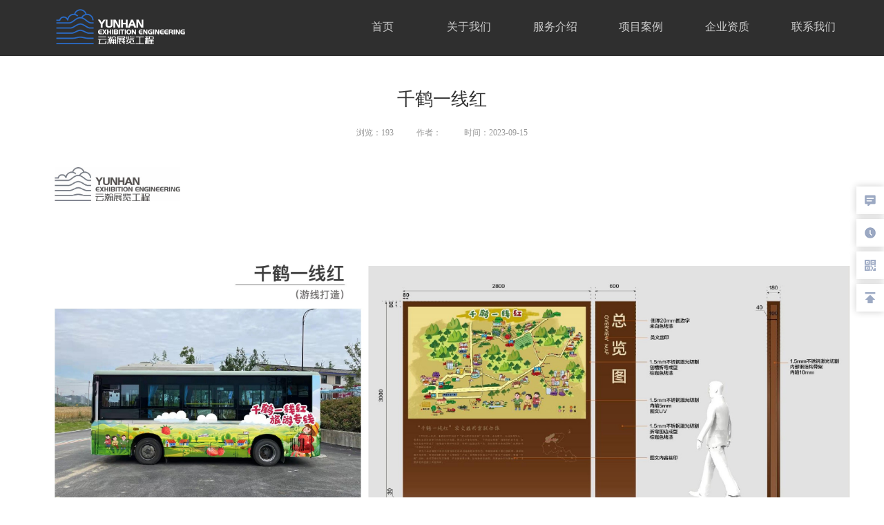

--- FILE ---
content_type: text/html; charset=utf-8
request_url: https://www.yunhanzl.com/news_details.html?newsid=540808&_t=1694748004
body_size: 12866
content:
<!DOCTYPE html>
<html>
<head>
    <!-- 启用极速模式(webkit) -->
    <meta name="renderer" content="webkit">
    <meta http-equiv="X-UA-Compatible" content="IE=Edge,chrome=1">
    <meta http-equiv="Content-Type" content="text/html; charset=utf-8"/>
    <meta name="format-detection" content="telephone=no" />
    <meta name="KeyWords" content="杭州亚运会,文化,亚运会,杭州,杭州市,策划,展馆策划,施工,设计,展示馆,业务,数字,多媒体,博物馆,影片制作,新媒体,活动策划">
    <meta name="description" content="杭州亚运会,文化,亚运会,杭州,杭州市,策划,展馆策划,施工,设计,展示馆,业务,数字,多媒体,博物馆,影片制作,新媒体,活动策划">
    <title>杭州云瀚展览工程有限公司</title>
    <link rel="shortcut icon" type="image/x-icon" href="img/upimages/favicon.ico"/>
            <meta name="apple-mobile-web-app-capable" content="yes"/>
        <meta name="apple-mobile-web-app-status-bar-style" content="black"/>
        <meta name='apple-touch-fullscreen' content='yes'/>
        <meta name="full-screen" content="yes">
        <!-- SEO友好提示 -->
    <meta name="applicable-device" content="pc,mobile">
    <!--[if lt IE 9]>
    <script type="text/javascript" src="/js/comm/html5shiv.js"></script>
    <script type="text/javascript" src="/js/comm/respond.min.js"></script>
    <![endif]-->
    <script type="text/javascript" src="js/comm/jquery.min.js"></script>
    <script type="text/javascript" src="js/comm/jquery.lazyload.min.js"></script>
    <script type="text/javascript" src="js/comm/jquery.nicescroll.min.js"></script>
    <script type="text/javascript" src="js/comm/ubox.js" charset="utf-8"></script>
    <script type="text/javascript" src="js/comm/wow.js" charset="utf-8"></script>
            <script>
            var js_comm_alert_okButton = '确认',
             js_comm_alert_cancelButton = '取消',
             js_comm_alert_login = '登录',
            js_comm_alert_goreturn = '返回',
            js_comm_alert_msgTip = '温馨提示!';
        </script>
        <script type="text/javascript" src="js/comm/alert.js" charset="utf-8"></script>
        <script type="text/javascript" src="js/343174343181.js?1727162057" charset="utf-8"></script>
    <link rel="stylesheet" type="text/css" href="css/comm/font/css/font-awesome.min.css">
    <link rel="stylesheet" type="text/css" href="css/comm/animate.min.css"/>
    <link rel="stylesheet" type="text/css" href="css/comm/box.css"/>
    <link rel="stylesheet" type="text/css" href="css/comm/alert.css"/>
    <link rel="stylesheet" type="text/css" href="css/comm/comm.css?1727162057"/>
    <link rel="stylesheet" type="text/css" href="css/343174343181.css?1727162057"/>
    <link rel="stylesheet" type="text/css" href="css/comm/iconfont.css?1"/>
    <script>
        var batchArr = [];
        var checkLoad = 0;//判断是否是回调完成的
    </script>
    <script>
    var isOpenMobie = 2;
    var isOpenPad = 2;
    if(isOpenMobie == 1){
        if(isOpenPad == 1){
            $("body").css("width","auto");
        }else{
            //是否手机端判断
            var ua = navigator.userAgent;
            var ipad = ua.match(/(iPad).*OS\s([\d_]+)/),
                isIphone =!ipad && ua.match(/(iPhone\sOS)\s([\d_]+)/),
                isAndroid = ua.match(/(Android)\s+([\d.]+)/),
                isMobile = isIphone || isAndroid;
            if(isMobile){
                $("body").css("width","1280px");
            }else{
                $("body").css("width","auto");
            }
        }
    }else{
        $("body").css("width","auto");
        $("head").append("<meta id='headScreen' content='width=device-width, initial-scale=1.0, maximum-scale=1.0, user-scalable=no' name='viewport' />");
    }
    //手机屏幕尺寸兼容 purewinter 2019-03-26
    $(window).on('load',function(){
        bodyScale();
    });
    function bodyScale(){
        var windowWidth = $(window).width();
        $("#bodyScale").remove();
        if(windowWidth < 680){
            var scale = windowWidth / 375;
            $("#headScreen").remove();
            $("head").append("<meta id='headScreen' content='width=375, initial-scale="+scale+", maximum-scale="+scale+", user-scalable=no' name='viewport' />");
        }else if(windowWidth < 960){
            var scale = windowWidth / 960;
            $("#headScreen").remove();
            $("head").append("<meta id='headScreen' content='width=960, initial-scale="+scale+", maximum-scale="+scale+", user-scalable=no' name='viewport' />");
        }
    }
</script>
<script>
String.prototype.replaceAll= function(s1,s2){
    return this.replace(new RegExp(s1,"gm"),s2);
}
        function getQueryVariable(variable) {
            var query = window.location.search.substring(1);
            var vars = query.split("&");
            for (var i = 0; i < vars.length; i++) {
                var pair = vars[i].split("=");
                if (pair[0] == variable) {
                    return pair[1];
                }
            }
            return (false);
        }
        var FIDUser = getQueryVariable('FIDUser');
        var param = "idweb=16213&langid=0&UPermission=all&FIDUser=" + FIDUser;
        document.getElementsByTagName('head')[0].appendChild(document.createElement('script')).src = "https://admin.site.my-qcloud.com/exusers/login_html_v9_diy.php?" + param;
// 字体大小限制不跟随系统
$(document).ready(function(){
    if (typeof WeixinJSBridge == "object" && typeof WeixinJSBridge.invoke == "function") {
        handleFontSize();
    } else {
        document.addEventListener("WeixinJSBridgeReady", handleFontSize, false);
    }
    function handleFontSize() {
        // 设置网页字体为默认大小
        WeixinJSBridge.invoke('setFontSizeCallback', { 'fontSize' : 0 });
        // 重写设置网页字体大小的事件
        WeixinJSBridge.on('menu:setfont', function() {
            WeixinJSBridge.invoke('setFontSizeCallback', { 'fontSize' : 0 });
        });
    }
})
        $(window).on('load',function() {
            if (!(/msie [6|7|8|9]/i.test(navigator.userAgent))) {
                setTimeout(function () {
                    new WOW().init()
                }, 150)
            }
            ;
        });
        var DIY_WEBSITE_ID = "16213";
        var DIY_JS_SERVER = "admin.site.my-qcloud.com";
    </script>
            <script src="https://admin.site.my-qcloud.com/exusers/login_html_v9_diy.php?idweb=16213&langid=0&UPermission=all"></script>
            <script src="https://admin.site.my-qcloud.com/js/backscript.js"></script>
</head>
<body>
<!--这里专门处理百度分享文章显示缩略图不正确的问题，因为百度分享读取的是第一张图片，缩略图尽量在400x400,但是至好宽高都要大于400，前提是具有微信分享功能，图片地址通过jq传入 $(".baiduImg").attr("src",shareImg);-->
<div class="baiduImgSet" style="display: none;">
    <img class="baiduImg" src="">
</div>
    <script type="text/javascript">var Default_isFT = 0;</script>
<script type="text/javascript" src="js/comm/transform.js?201603091"></script>
    <!-- 百度自动提交收录代码 -->
    <script>
        (function () {
            var bp = document.createElement('script');
            var curProtocol = window.location.protocol.split(':')[0];
            if (curProtocol === 'https') {
                bp.src = 'https://zz.bdstatic.com/linksubmit/push.js';
            }
            else {
                bp.src = 'http://push.zhanzhang.baidu.com/push.js';
            }
            var s = document.getElementsByTagName("script")[0];
            s.parentNode.insertBefore(bp, s);
        })();
    </script>
            <div id="comm_layout_header" class="layout  scrollToTop_pc  scrollView"  data-wow-duration='0s' data-wow-delay='0s' data-wow-offset='0' data-wow-iteration='1'>
                <div class="view_contents">
                                <div id="image_logo_1563417409427" class="view logo image  "  data-wow-duration='0s' data-wow-delay='0s' data-wow-offset='0' data-wow-iteration='1'>
                <div names="image"
                     class="view_contents" >
                    <div class="logoStyle modSet">
<a href='index.html' target="_self"><img class="imgSet" src="img/logo.png?1727162057" title="杭州云瀚展览工程有限公司" alt="杭州云瀚展览工程有限公司" style="width:auto; height:100%; position:relative; top:0; left:50%; transform:translate(-50%,0);"/></a>
</div>                </div>
            </div>
                        <div id="dh_style_28_1563417565851" class="view style_28 dh  wow opacityHide a2 slideInDown lockHeightView "  data-wow-duration='1s' data-wow-delay='0.25s' data-wow-offset='0' data-wow-iteration='1'>
                <div names="dh"
                     class="view_contents" >
<div id="menu" class="menu menuStyle_28">
	<div class="menuLayout">
		<ul class="miniMenu columnSet showmobile">
			<li class="leftBox">
				<div class="nav"></div>
				<div class="sidebar icoMenuSet"><i class="fa fa-navicon" onclick="setDhListen('style_01',this)"></i></div>
				<div class="menuScroll">
					<ul class="menuUlCopy">
								<li class="rflex" pageid="343171" showmobile=""><a class="mainMenuSet" href="index.html">
								首页</a>
								</li>
								<li class="rflex" pageid="343175" showmobile=""><a class="mainMenuSet" href="about.html">
								关于我们</a>
								</li>
								<li class="rflex" pageid="343172" showmobile=""><a class="mainMenuSet" href="service.html">
								服务介绍</a>
								</li>
								<li class="rflex" pageid="343173" showmobile=""><a class="mainMenuSet" href="case.html">
								项目案例</a>
								</li>
								<li class="rflex" pageid="362035" showmobile=""><a class="mainMenuSet" href="copy_contact.html">
								企业资质</a>
								</li>
								<li class="rflex" pageid="343176" showmobile=""><a class="mainMenuSet" href="contact.html">
								联系我们</a>
								</li>
					</ul>
				</div>
			</li>
		</ul>
		<div class="menuUl_box columnSet dhAreaSet showpc">
			<ul class="menuUl dflex maxWidth ">
						<li class="rflex isLi" pageid="343171" showpc="">
							<a class="mainMenuSet Nosub" href="index.html">
								首页
							</a>
						</li>
						<li class="rflex isLi" pageid="343175" showpc="">
							<a class="mainMenuSet Nosub" href="about.html">
								关于我们
							</a>
						</li>
						<li class="rflex isLi" pageid="343172" showpc="">
							<a class="mainMenuSet Nosub" href="service.html">
								服务介绍
							</a>
						</li>
						<li class="rflex isLi" pageid="343173" showpc="">
							<a class="mainMenuSet Nosub" href="case.html">
								项目案例
							</a>
						</li>
						<li class="rflex isLi" pageid="362035" showpc="">
							<a class="mainMenuSet Nosub" href="copy_contact.html">
								企业资质
							</a>
						</li>
						<li class="rflex isLi" pageid="343176" showpc="">
							<a class="mainMenuSet Nosub" href="contact.html">
								联系我们
							</a>
						</li>
			</ul>
		</div>
	</div>
</div>
<!-- 导航栏目有下级时禁止跳转 -->
<script>
    /*pc,手机显示隐藏*/
    function is_mobile(){
        return window.screen.width<767 || ($('body').width() > 0 && $('body').width() < 767);
    }
    $(function(){
        $("#dh_style_28_1563417565851 li").each(function(){
                    });
            })
</script>
<!-- 二级菜单宽度自适应 -->
    <script>
        function navSwtich(obj) {
            $(obj).siblings(".menuUlCopy").slideToggle(200);
            $(obj).toggleClass('ontoggle');
            $(obj).parent().siblings().find(".menuUlCopy").slideUp(200);
            $(obj).parent().siblings().find(".fa-angle-down").removeClass('ontoggle');
        }
        function subLeft_dh_style_28_1563417565851(){
            $("#dh_style_28_1563417565851 .menuUl>li").each(function(){
                $(this).find(".menuUl03").css("left",'100%');
            })
        }
        $(window).resize(function() {
            subLeft_dh_style_28_1563417565851();
        })
        $(function(){
            $("#dh_style_28_1563417565851 .fa-navicon").click(function(){
        $("#dh_style_28_1563417565851").addClass('clearTransform');
                $("#dh_style_28_1563417565851 .menuUlCopy").each(function(){
                    $(this).siblings(".fa").show();
                })
            })
            subLeft_dh_style_28_1563417565851();
                        $("#dh_style_28_1563417565851 .subBox").css("top",$("#dh_style_28_1563417565851 .menuUl_box").height());
            if($("#dh_style_28_1563417565851 .menuUl").hasClass("noHover")){
                var tabNum = 0;
                $("#dh_style_28_1563417565851 .menuUl>li").find(".Onsub").each(function(){
                    tabNum += 1;
                    $(this).parent().attr("tabNum",tabNum)
                })
                $("#dh_style_28_1563417565851 .menuUl>li .Onsub").mouseover(function(){
                    $("#dh_style_28_1563417565851 .subBox").show();
                    var index = $(this).parent().attr("tabNum");
                    $("#dh_style_28_1563417565851 .subBox .subItems").eq(index-1).fadeIn(100).siblings().hide();
                                        $("#dh_style_28_1563417565851 .subBox .subMenuImgArea .subMenuImgCon").eq(0).fadeIn(100).siblings().hide();
                                    })
				                $("#dh_style_28_1563417565851 .subBox").mouseleave(function(){
                    $(this).hide();
                });
                $("#dh_style_28_1563417565851 .menuUl>li .Nosub").mouseover(function(){
                    $("#dh_style_28_1563417565851 .subBox").hide();
                })
                //风格41 42
            }
        })
	var color = $('#dh_style_28_1563417565851 .menuStyle_28 .menuUl02 .subMenu02').css('background-color');
	$('#dh_style_28_1563417565851 .menuStyle_28').append(``);
	$('#dh_style_28_1563417565851 .menuStyle_28 .menuUl02 .subMenu02').mouseover(function(){
		let that = $(this);
		setTimeout(function(){
			var hoverColor = that.css('background-color');
			$('#dh_style_28_1563417565851 .menuStyle_28').append(``);
		},100);
	});
    </script>
                </div>
            </div>
                        <div id="qqol_style_06_1656143423613" class="view style_06 qqol  lockHeightView "  data-wow-duration='0s' data-wow-delay='0s' data-wow-offset='0' data-wow-iteration='1'>
                <div names="qqol"
                     class="view_contents" >
                    <div class="online-service onlineStyle06">
    <div class="main_box">
        <div class="box_main_content">
				<div class="item_box contact">
					<div class="item">
						<div class="img message_icon"></div>
					</div>
					<div class="show_box">
						<div class="box_content">
							<div class="arrow"><img src="img/qqol/style_06/arrow.png"  alt="arrow"  /></div>
							<div class="contant">
							<ul>
								<div class="title">联系方式</div>
									<li class="li_item">
										<div class="icon"><div class="img list_phone_icon"></div></div>
										<div class="text_contant">
													<div>电话：<a href="tel:0571-8732842">0571-8732842</a></div>
										</div>
									</li>
									<li class="li_item">
										<div class="icon"><div class="img list_mail_icon"></div></div>
										<div class="text_contant">
												<div>邮箱：342678940@qq.com</div>
										</div>
									</li>
							</ul>
							</div>
						</div>
					</div>
				</div>
			<!-- 时间 -->
				<div class="item_box time">
					<div class="item">
						<div class="img time_icon"></div>
					</div>
					<div class="show_box">
						<div class="box_content">
							<div class="arrow"><img src="img/qqol/style_06/arrow.png"  alt="arrow"  /></div>
							<div class="contant">周一至周五 9:00 - 17:30</div>
						</div>
					</div>
            </div>
            <!-- 二维码 -->
				<div class="item_box qrcode">
					<div class="item">
						<div class="img qr_icon"></div>
					</div>
					<div class="show_box">
						<div class="box_content">
							<div class="arrow"><img src="img/qqol/style_06/arrow.png"  alt="arrow"  /></div>
							<div class="contant">
								<div class="qrcode_img"><img src="https://wds-service-1258344699.file.myqcloud.com/20/16213/jpg/16941374222957a233ac56828c0b09bbb71455b50afd1.jpg?version=1694137424"   alt="16941374222957a233ac56828c0b09bbb71455b50afd1"/></div>
								<div class="qr_text">微信公众号</div>
							</div>
						</div>
					</div>
				</div>
			<!-- 购物车 -->
			<!-- 返回顶部 -->
			<div class="item_box backup">
			    <div class="item">
			        <div class="img backup_icon"></div>
			    </div>
			</div>
        </div>
    </div>
</div>
<script type="application/javascript">
    // 对输入内容中的尖括号、引号等进行转义
    function html_encode(str) {
        var s = "";
        if (str.length == 0) return "";
        s = str.replace(/&/g, "&amp;");
        s = s.replace(/</g, "&lt;");
        s = s.replace(/>/g, "&gt;");
        s = s.replace(/ /g, "&nbsp;");
        s = s.replace(/\'/g, "&#39;");
        s = s.replace(/\"/g, "&quot;");
        s = s.replace(/\n/g, "<br>");
        return s;
    }
    function html_decode(str) {
        var s = "";
        if (str.length == 0) return "";
        s = str.replace(/&amp;/g, "&");
        s = s.replace(/&lt;/g, "<");
        s = s.replace(/&gt;/g, ">");
        s = s.replace(/&nbsp;/g, " ");
        s = s.replace(/&#39;/g, "\'");
        s = s.replace(/&quot;/g, "\"");
        s = s.replace(/<br>/g, "\n");
        return s;
    }
</script>
<script>
	$('#qqol_style_06_1656143423613 .item_box.backup').click(function(){
		$('html , body').animate({scrollTop: 0},'slow');
	});
</script>
<script>
    //购物车
    if(typeof showcart !== 'function'){
        function showcart(){
            var langid = 0;
            if (langid==0 && BodyIsFt) langid = 1;
            if(window.screen.width<767 || ($('body').width() > 0 && $('body').width() < 767)){
                location.href = "https://admin.site.my-qcloud.com/exusers/u_cart.php?idweb=16213&act=show&lang="+langid+"&ismobile=1";
            }else{
                document.getElementById("boxName").innerHTML="查看购物车";
                if(document.getElementById("boxClose")) document.getElementById("boxClose").innerHTML="×";
                document.getElementById("showiframe").src="https://admin.site.my-qcloud.com/exusers/u_cart.php?idweb=16213&act=show&lang="+langid+"&v=9";
                box.Show({width:'1000px', height:'600px'});
            }
        }
    }
    //判断是否是手机,用于处理QQ电脑端及手机端链接不一致问题
    var mobile_flag = isMobile();
    if(mobile_flag){
                $('#qqol_style_06_1656143423613 .qq_pc').hide();
        $('#qqol_style_06_1656143423613 .qq_mobile').show();
            }
    function isMobile() {
        var userAgentInfo = navigator.userAgent;
        var mobileAgents = [ "Android", "iPhone", "SymbianOS", "Windows Phone", "iPad","iPod"];
        var mobile_flag = false;
        //根据userAgent判断是否是手机
        for (var v = 0; v < mobileAgents.length; v++) {
            if (userAgentInfo.indexOf(mobileAgents[v]) > 0) {
                mobile_flag = true;
                break;
            }
        }
        var screen_width = window.screen.width;
        var screen_height = window.screen.height;
        //根据屏幕分辨率判断是否是手机
        if(screen_width < 500 && screen_height < 800){
            mobile_flag = true;
        }
        return mobile_flag;
    }
</script>                </div>
            </div>
                            </div>
            </div>
                        <div id="layout_diy_1484042021" class="layout   scrollView"  data-wow-duration='0s' data-wow-delay='0s' data-wow-offset='0' data-wow-iteration='1'>
                <div class="view_contents">
                                <div id="newsDetail_style_01_1506318095542" class="view style_01 newsDetail  lockHeightView "  data-wow-duration='0s' data-wow-delay='0s' data-wow-offset='0' data-wow-iteration='1'>
                <div names="newsDetail"
                     class="view_contents" >
                    <script>// var content_div = '';
// var show_div = '';
// var flag="";
// var lang="";
// var show_style="";
// var page_length = "";
var content_length = 0;
var page_num = 1;
var start_flag = 0;
var end_flag = 0;
var content_arr = '';
// var total_lenth = 0;
// var page_count = 0;
function getPage(hideNewsContent) {
    if(flag == 2){
        var content = $(hideNewsContent).html();
        content_arr = content.split(/<hr[^>]*>/);
        page_count = content_arr.length;
    }
    else{
        total_lenth = $(hideNewsContent).text().trim().length;
        page_count = Math.ceil(total_lenth / page_length);
        content_arr  = $(hideNewsContent).html();
    }
    $(hideNewsContent).empty();
}
function goto(page,newsText,view_id,obj='', showAllText = '') {
    if(obj && !newsText && !view_id){
        view_id = $(obj).parents('.newsDetail').attr("id");
        newsText = '#'+view_id+' .newsText.contSet';
    }
    if(page != -1 && !is_login && need_check_login == 1){
        checkLogin();
    }
    if(page == -1 || is_login || need_check_login == 0){
        content_length = 0;
        start_flag = 0;
        end_flag = 0;
        if(page < 1) page_num = 1;
        else if(page > page_count) page_num = page_count;
        else page_num = page;
        if(flag == 1){
            $(newsText).html(content_arr);
            getChildren(newsText);
        }
        else{
            $(newsText).html(content_arr[page_num - 1]);
        }
        pagebutton(newsText, view_id, showAllText);
        if(page != -1){
            location.href = newsText;
        }
        setDivHeight(newsText)
    }
}
function getChildren(el) {
    var child = $(el).children();
    if(child.length > 0){
        child.each(function () {
            if(end_flag == 1) return false;
            content += $(this).contents().filter(function() {
                return this.nodeType === 3;
            }).text();
            content_length += $(this).contents().filter(function() {
                return this.nodeType === 3;
            }).text().length;
            //获取上一页结尾
            if(start_flag == 0 && content_length >= (page_num - 1) * page_length){
                var parents = $(this).parentsUntil(el);
                start_flag = 1;
                var need_length = content_length - ((page_num - 1) * page_length);
                //将当前页开头到上一页结尾为止多出来的内容去掉
                if(need_length > 0){
                    var now_html = $(this).html();
                    var now_text_length = $(this).contents().filter(function() {
                        return this.nodeType === 3;
                    }).text().length;
                    now_html = now_html.substring(now_text_length - need_length, now_html.length);
                    $(this).html(now_html);
                }
                parents.each(function () {
                    $(this).prevAll().remove();
                });
            }
            //获取当前页结尾
            if(content_length >= page_num * page_length){
                var parents = $(this).parentsUntil(el);
                var need_length = content_length - (page_num * page_length);
                if(need_length == 0){
                    parents.each(function () {
                        $(this).nextAll().remove();
                    });
                }
                else{
                    var now_text = $(this).contents().filter(function() {
                        return this.nodeType === 3;
                    }).text();
                    var need_text = now_text.substring(0, now_text.length - need_length);
                    $(this).text(need_text);
                    parents.each(function () {
                        $(this).nextAll().remove();
                    });
                }
                end_flag = 1;
                return false;
            }
            else {
                var flag = getChildren(this);
            }
        });
    }
}
function showAll() {
    if(need_check_login == 1){
        checkLogin();
    }
    if(is_login == true || need_check_login == 0){
        $('.news_pagination').remove();
        if(flag == 2){
            $(show_div).html(content_arr.join(''));
        }
        else{
            $(show_div).html(content_arr);
        }
        location.href = show_div;
        setDivHeight(show_div)
    }
}
function pagebutton(newsText,view_id, showAllText = '') {
    $('#'+view_id+' .news_pagination').remove();
    if (!showAllText) {
        showAllText = '显示全部';
    }
    var button_html = '<div class="news_pagination">';
    if(show_style == 1){
        for(var i = 1; i <= page_count; i++){
            if(i > page_count) break;
            if(i != page_num){
                button_html += '<span class="pagination_button" onclick="goto(' + i + `,'','',this, '` + showAllText + `')">` + i + '</span>';
            }
            else{
                button_html += '<span class="pagination_button now_page">' + i + '</span>';
            }
        }
    }
    else if(show_style == 2){
        button_html += `<select onchange="goto(this.value,'','',this, '` + showAllText + `')">`;
        for(var i = 1; i <= page_count; i++){
            if(i > page_count) break;
            button_html += '<option value="' + i + '" ' + (i == page_num ? 'selected' : '') + '>' + (lang == 'en' || lang == 2 ? ('Page ' + i) : ('第' + i + '页')) + '</option>';
        }
        button_html += '</select>';
    }
    else {
        var show_button = page_count > 8 ? 8 : page_count;
        var button_text = 1;
        if(page_num > 5){
            button_html += '<span class="pagination_button" onclick="goto(' + (page_num - 1) + `,'','',this, '` + showAllText + `')"><</span>`;
            button_text = page_num - 4;
        }
        for(var i = 1; i <= show_button; i++){
            if(button_text > page_count) break;
            if(button_text != page_num){
                button_html += '<span class="pagination_button" onclick="goto(' + button_text + `,'','',this, '` + showAllText + `')">` + button_text + '</span>';
            }
            else{
                button_html += '<span class="pagination_button now_page">' + button_text + '</span>';
            }
            button_text++;
        }
        if(page_num < page_count){
            button_html += '<span class="pagination_button" onclick="goto(' + (page_num + 1) + `,'','',this, '` + showAllText + `')">></span>`;
        }
    }
    button_html += '<span class="pagination_button show_all" onclick="showAll()">' + showAllText + '</span>';
    button_html += '</div>';
    $(newsText).after(button_html);
}
function checkLogin(errorText = '', loginText = '') {
    var serverUrl = '//' + diy_js_server + '/sysTools.php?mod=viewsConn&act=checkUserLogin&idweb=' + id_web;
    if (!errorText) {
        errorText = '亲，您必须登录了才可继续查看该文章';
    }
    if (!loginText) {
        loginText = '马上登录';
    }
    //获取数据 xhrFields解决传输cookie问题
    $.ajax({
        type: 'get',
        cache: false,
        dataType: 'json',
        async: false,
        url: serverUrl,
        xhrFields: {
            withCredentials: true
        },
        crossDomain: true,
        success: function(result){
            if(result.is_login == false){
                var fun_str = is_mobile() ? 'OnLogin(' + lang +', 0, \'' + location.href + '\')' : 'OnLogin(' + lang +', 0)';
                var html = '<div class="mustlogin" style="position:fixed; z-index: 9999; top:0; left:0; width:100%; height:100%; overflow:hidden; background:rgba(0,0,0,.7); color:white; text-align:center;line-height:100%;">' +
                    '<div style="width:100%; height:100%; position:relative;" onclick="hideLogin()"></div>' +
                    '<div style="width:100%; position:absolute; top:50%; left:50%; transform:translateX(-50%) translateY(-50%); line-height:1.5; font-size:14px;">' + errorText + '，' +
                    '<a class=login_btn href="javascript:' + fun_str + ';" style="display:inline-block; border-bottom:1px solid white; color:white; font-size:14px;">' + loginText + '</a>' +
                    '</div>' +
                    '</div>';
                $('body').css({overflowY:'hidden',height:'100%'});
                $('body').append(html);
            }
            else {
                is_login = true
            }
        }
    });
}
function hideLogin() {
    $('.mustlogin').remove();
}</script>
<link rel="stylesheet" type="text/css" href="https://admin.site.my-qcloud.com/css/smartphoto.min.css">
<script src="https://admin.site.my-qcloud.com/js/jquery-smartphoto.js"></script>
<div class="LNewsCon modSet">
	<h1 class="newsBigTit titleSet">新闻标题</h1>
	<div class="smallC" style="position:relative;">
			<font class="songti xinxi newsInfoSet">浏览：0</font>
	<font class="songti xinxi newsInfoSet">作者：作者</font>
        <font class="songti xinxi newsInfoSet">时间：0000-00-00</font>
   </div>
   <div class="detailContentView">
   	   <div class="newsText songti contSet detailContent" style="overflow:hidden;" data-dvused="0" data-dvflag="1" data-dvsize="0" data-dvstyle="0">
   	   	   		新闻内容
   	   </div>
   </div>
   <div class="newsMoreA">
	  <div class="backNews "><a href="javascript:;" class="backnewsSet">上一篇: 无</a></div>
	  <div class="nextNews "><a href="javascript:;" style="text-align:right;" class="nextnewsSet">下一篇: 无</a></div>
   </div>
</div>
<div style='clear:both'></div><script>//--
				$(function(){
					var viewid="newsDetail_style_01_1506318095542";
					var sys_url="viewid=newsDetail_style_01_1506318095542&name=newsDetail&style=style_01&langid=0&pageid=343181&viewCtrl=newsDetail&isfb=1";
					var moreParams='';
					if(typeof(history.pushState) != 'undefined'){
						var hstate=JSON.stringify(history.state);
						if(hstate!='null'&& hstate!=null){
							eval('var hjson = ' + hstate);
							moreParams=hjson.moreParamsnewsDetail_style_01_1506318095542;
						}
					}
					RequestURL(viewid,sys_url,moreParams);
				})
			//--</script>
    <script>
        $(function(){
            $('title').html('新闻标题 - 杭州云瀚展览工程有限公司');
                        $('meta[name=KeyWords]').attr('content','新闻关键字');
                                    $('meta[name=description]').attr('content','新闻简介');
                    });
    </script>
<script>
	detailHeightAuto("newsDetail_style_01_1506318095542", "详情加载中");
</script>
                </div>
            </div>
                            </div>
            </div>
                        <div id="layout_1506318122695" class="layout   scrollView"  data-wow-duration='0s' data-wow-delay='0s' data-wow-offset='0' data-wow-iteration='1'>
                <div class="view_contents">
                                    </div>
            </div>
                        <div id="comm_layout_footer" class="layout   scrollView"  data-wow-duration='0s' data-wow-delay='0s' data-wow-offset='0' data-wow-iteration='1'>
                <div class="view_contents">
                                <div id="div_blank_new01_1563433583074" class="view blank_new01 div  "  data-wow-duration='0s' data-wow-delay='0s' data-wow-offset='0' data-wow-iteration='1'>
                <div names="div"
                     class="view_contents" >
<script class="editor-view-extend">
    </script><div class="blank_new01">
<div class="roundcs modSet" ></div>
</div>
                </div>
            </div>
                        <div id="div_a_includeBlock_1656069164466" class="view a_includeBlock div  includeView "  data-wow-duration='0s' data-wow-delay='0s' data-wow-offset='0' data-wow-iteration='1'>
                <div names="div"
                     class="view_contents" >
                                <div id="image_style_01_1656069200403" class="view style_01 image  "  data-wow-duration='0s' data-wow-delay='0s' data-wow-offset='0' data-wow-iteration='1'>
                <div names="image"
                     class="view_contents" >
<script class="editor-view-extend">
    </script><div class="imgStyle CompatibleImg picSet" >
		<a href='index.html?pageid=343171' target="_self" style="border-radius: inherit;">
			<img class="link-type-" src="https://wds-service-1258344699.file.myqcloud.com/20/16213/png/1694057993134bb0e3d38588d87b3c9ee6a8e3fbeb644.png?version=1694057995" title="" alt="logo39403x" id="imageModeShow" style="border-radius: inherit;"/>
		</a>
</div>
<!-- 新加的js  -->
                </div>
            </div>
                        <div id="image_style_13_1_1656069425657" class="view style_13_1 image  lockHeightView "  data-wow-duration='0s' data-wow-delay='0s' data-wow-offset='0' data-wow-iteration='1'>
                <div names="image"
                     class="view_contents" >
                    <!-- pageSet pagecurSet -->
<div class="imgStyle_13_1">
	<input type='hidden' id='current_page_1' value="3"/>
	<input type='hidden' id='show_per_page_1' value="12"/>
	<ul class="imgTextUl" id="content_1">
			<li class="imgTextLi modSet">
				<div class="left">
					<div class="image-box">
                        <a style="cursor:default;">
						<div class="imgTBox">
							<img src="https://cdn.yun.sooce.cn/6/39403/png/1656070295468f739697a43adb5d4.png?version=0"  class="imgSet"  alt="1656070295468f739697a43adb5d4">
						</div>
						</a>
					</div>
					<div class="ratio" style="margin-top:100%;"></div>
				</div>
				<div class="cont">
						<a style="cursor:default;">
					<div class="name titleSet">0571-87328242</div>
					</a>
					<div class="subName detailSet"></div>
				</div>
			</li>
			<li class="imgTextLi modSet">
				<div class="left">
					<div class="image-box">
                        <a style="cursor:default;">
						<div class="imgTBox">
							<img src="https://cdn.yun.sooce.cn/6/39403/png/16560702954723042fd41f11c9e9f.png?version=1656070296"  class="imgSet"  alt="16560702954723042fd41f11c9e9f">
						</div>
						</a>
					</div>
					<div class="ratio" style="margin-top:100%;"></div>
				</div>
				<div class="cont">
						<a style="cursor:default;">
					<div class="name titleSet">342678940@qq.com</div>
					</a>
					<div class="subName detailSet"></div>
				</div>
			</li>
			<li class="imgTextLi modSet">
				<div class="left">
					<div class="image-box">
                        <a style="cursor:default;">
						<div class="imgTBox">
							<img src="https://cdn.yun.sooce.cn/6/39403/png/165607029547170dd94b53a03405f.png?version=1656070296"  class="imgSet"  alt="165607029547170dd94b53a03405f">
						</div>
						</a>
					</div>
					<div class="ratio" style="margin-top:100%;"></div>
				</div>
				<div class="cont">
						<a style="cursor:default;">
					<div class="name titleSet">浙江省杭州市拱墅区沈半路91号东业鹏锦科创大厦1506室</div>
					</a>
					<div class="subName detailSet"></div>
				</div>
			</li>
		<li></li>
		<li></li>
		<li></li>
		<li></li>
		<li></li>
		<li></li>
		<li></li>
	</ul>
</div>
                </div>
            </div>
                        <div id="text_style_01_1656070013487" class="view style_01 text  lockHeightView "  data-wow-duration='0s' data-wow-delay='0s' data-wow-offset='0' data-wow-iteration='1'>
                <div names="text"
                     class="view_contents" >
<script class="editor-view-extend">
    </script>全方位一站式展馆专家<div>精益求精&nbsp; &nbsp; 服务为本</div>
                </div>
            </div>
                        <div id="footerCustom_footerDh_01_1656070423780" class="view footerDh_01 footerCustom  lockHeightView "  data-wow-duration='0s' data-wow-delay='0s' data-wow-offset='0' data-wow-iteration='1'>
                <div names="footerCustom"
                     class="view_contents" >
<div id="menu" class="menu footerCustom_01">
	<div class="menuLayout">
		<div class="menuUl_box columnSet dhAreaSet showpc">
			<ul class="menuUl dflex maxWidth ">
						<li class="rflex isLi" pageid="343175" showpc="">
							<a class="mainMenuSet Nosub" href="about.html">
								关于我们
							</a>
						</li>
						<li class="rflex isLi" pageid="343172" showpc="">
							<a class="mainMenuSet Nosub" href="service.html">
								服务介绍
							</a>
						</li>
						<li class="rflex isLi" pageid="343173" showpc="">
							<a class="mainMenuSet Nosub" href="case.html">
								项目案例
							</a>
						</li>
						<li class="rflex isLi" pageid="362035" showpc="">
							<a class="mainMenuSet Nosub" href="copy_contact.html">
								企业资质
							</a>
						</li>
						<li class="rflex isLi" pageid="343176" showpc="">
							<a class="mainMenuSet Nosub" href="contact.html">
								联系我们
							</a>
						</li>
			</ul>
		</div>
		<div class="menuUl_box columnSet dhAreaSet showmobile">
			<ul class="menuUl dflex maxWidth ">
							<li class="rflex isLi" pageid="343171" showpc="">
							<a class="mainMenuSet Nosub" href="index.html">
								首页
							</a>
						</li>
							<li class="rflex isLi" pageid="343175" showpc="">
							<a class="mainMenuSet Nosub" href="about.html">
								关于我们
							</a>
						</li>
							<li class="rflex isLi" pageid="343172" showpc="">
							<a class="mainMenuSet Nosub" href="service.html">
								服务介绍
							</a>
						</li>
							<li class="rflex isLi" pageid="343173" showpc="">
							<a class="mainMenuSet Nosub" href="case.html">
								项目案例
							</a>
						</li>
							<li class="rflex isLi" pageid="362035" showpc="">
							<a class="mainMenuSet Nosub" href="copy_contact.html">
								企业资质
							</a>
						</li>
							<li class="rflex isLi" pageid="343176" showpc="">
							<a class="mainMenuSet Nosub" href="contact.html">
								联系我们
							</a>
						</li>
			</ul>
		</div>
	</div>
</div>
<!-- 导航栏目有下级时禁止跳转 -->
<script>
$(function(){
	if($("#footerCustom_footerDh_01_1656070423780 .menuUl").hasClass("noHover")){
		var tabNum = 0;
		$("#footerCustom_footerDh_01_1656070423780 .menuUl>li").find(".Onsub").each(function(){
			tabNum += 1;
			$(this).parent().attr("tabNum",tabNum)
		})
	}
})
</script>
<!-- 每行显示列数 -->
<!--  -->
<script>
/*pc,手机显示隐藏*/
function is_mobile(){
	return window.screen.width<767 || ($('body').width() > 0 && $('body').width() < 767);
}
function _checkWindwo(){
	if(is_mobile()){
		$("#footerCustom_footerDh_01_1656070423780 .showmobile").show();
		$("#footerCustom_footerDh_01_1656070423780 .showpc").hide();
	}else{
		$("#footerCustom_footerDh_01_1656070423780 .showmobile").hide();
		$("#footerCustom_footerDh_01_1656070423780 .showpc").show();
	}
}
_checkWindwo();
$(window).resize(function() {
	_checkWindwo();
})
</script>
                </div>
            </div>
                        <div id="text_style_01_1656070472021" class="view style_01 text  lockHeightView "  data-wow-duration='0s' data-wow-delay='0s' data-wow-offset='0' data-wow-iteration='1'>
                <div names="text"
                     class="view_contents" >
<script class="editor-view-extend">
    </script>快速导航
                </div>
            </div>
                        <div id="image_style_22_1656070593662" class="view style_22 image  lockHeightView "  data-wow-duration='0s' data-wow-delay='0s' data-wow-offset='0' data-wow-iteration='1'>
                <div names="image"
                     class="view_contents" >
<!-- modSet titleSet imgSet detailSet--><!-- pageSet pagecurSet -->
<div class="imgStyle_22">
	<input type='hidden' id='current_page_1656070593662' value="1"/>
	<input type='hidden' id='show_per_page_1656070593662' value="2"/>
	<ul class="imgTextUl" id="content_1656070593662">
			<li class="imgTextLi modSet">
				<div class="left">
					<div class="image-box">
                        <a style="cursor:default;">
							<div class="imgTBox">
								<img src="https://wds-service-1258344699.file.myqcloud.com/20/16213/jpg/16941374222957a233ac56828c0b09bbb71455b50afd1.jpg?version=0"  class="imgSet"  alt="公众号二维码"/>
							</div>
						</a>
					</div>
					<div class="ratio" style="margin-top:100%;"></div>
				</div>
				<div class="cont">
					<div class="title">
						<div class="name titleSet">微信公众号</div>
					</div>
						<div class="imgDetail detailSet"></div>
				</div>
			</li>
		<li></li>
		<li></li>
		<li></li>
		<li></li>
		<li></li>
		<li></li>
		<li></li>
	</ul>
</div>
                </div>
            </div>
                            </div>
            </div>
                        <div id="copyright_style_01_1656070863363" class="view style_01 copyright  lockHeightView "  data-wow-duration='0s' data-wow-delay='0s' data-wow-offset='0' data-wow-iteration='1'>
                <div names="copyright"
                     class="view_contents" >
                    <div class="copyrightStyle01 modSet">
        <div class="copyright_view line_view">Copyright @ 2019-2022 hangzhouyunhanzhanlangongchengyouxiangongsi All rights reserved.</div>
</div>
                </div>
            </div>
                        <div id="button_style_01_1706503332932" class="view style_01 button  lockHeightView "  data-wow-duration='0s' data-wow-delay='0s' data-wow-offset='0' data-wow-iteration='1'>
                <div names="button"
                     class="view_contents" >
<script class="editor-view-extend">
    </script><script>function btnTop(){$("html,body").animate({scrollTop:"0px"},1000);}function btnBottom(){var bodyH = $("html,body").height();$("html,body").animate({scrollTop:bodyH},1000);}</script><button type="button" class="button_default01  3- btnaSet" onclick="window.open('https://beian.miit.gov.cn/','_blank')">浙ICP备20016550号-1</button>
<script type="text/javascript">
    if(typeof showcart !== 'function'){
        function showcart(){
            var langid = 0;
            if (langid==0 && BodyIsFt) langid = 1;
            if(window.screen.width<767 || ($('body').width() > 0 && $('body').width() < 767)){
                location.href = "https://admin.site.my-qcloud.com/exusers/u_cart.php?idweb=16213&act=show&lang="+langid+"&ismobile=1";
            }else{
                document.getElementById("boxName").innerHTML="";
                if(document.getElementById("boxClose")) document.getElementById("boxClose").innerHTML="×";
                document.getElementById("showiframe").src="https://admin.site.my-qcloud.com/exusers/u_cart.php?idweb=16213&act=show&lang="+langid+"&v=9";
                box.Show({width:'1000px', height:'600px'});
            }
        }
    }
</script>                </div>
            </div>
                            </div>
            </div>
            <div class="bottomMenu 123"><ul><li style="height:100%;padding-top:2px;">
							<a href="index.html" class="" style=""><div class="menuItem"><div class="menuIco"><img src="https://cdn.yun.sooce.cn/6/39403/png/16561427418667258a991b0028080.png?version=0" alt="首页"></div><input type="hidden" class="menuIcon" value="" ><input type="hidden" class="menuColor" value="#426cdf" ><div class="menuName" style="color:#999999;">首页</div></div></a>
							<div class="submenuItems" style="display:none;"></div>
						</li><script>
        $(function() {
           var lang = 0;
           if (typeof(Default_isFT) !== 'undefined'){
              if(lang == '0'){
				lang = Default_isFT;
				if(typeof(BodyIsFt) == 'undefined' || BodyIsFt == null){
				    BodyIsFt = 0;
                }
				if(BodyIsFt == '0'){
					lang = BodyIsFt;
				}else if(BodyIsFt == '1'){
					lang = BodyIsFt;
				}
			}
			$('.bottomMenu a').each(function() {
			  var hrefstr = $(this).attr('href');
			  var laststr=hrefstr.substring(hrefstr.length-7);
			  if (laststr == 'langid=') {
			        hrefstr = hrefstr + lang;
			    $(this).attr('href',hrefstr)
			  }
			})
           }
        })
        </script><li style="height:100%;padding-top:2px;">
							<a href="service.html" class="" style=""><div class="menuItem"><div class="menuIco"><img src="https://cdn.yun.sooce.cn/6/39403/png/16561427418695485ccc58caf0493.png?version=1656142741" alt="服务介绍"></div><input type="hidden" class="menuIcon" value="" ><input type="hidden" class="menuColor" value="#426cdf" ><div class="menuName" style="color:#999999;">服务介绍</div></div></a>
							<div class="submenuItems" style="display:none;"></div>
						</li><script>
        $(function() {
           var lang = 0;
           if (typeof(Default_isFT) !== 'undefined'){
              if(lang == '0'){
				lang = Default_isFT;
				if(typeof(BodyIsFt) == 'undefined' || BodyIsFt == null){
				    BodyIsFt = 0;
                }
				if(BodyIsFt == '0'){
					lang = BodyIsFt;
				}else if(BodyIsFt == '1'){
					lang = BodyIsFt;
				}
			}
			$('.bottomMenu a').each(function() {
			  var hrefstr = $(this).attr('href');
			  var laststr=hrefstr.substring(hrefstr.length-7);
			  if (laststr == 'langid=') {
			        hrefstr = hrefstr + lang;
			    $(this).attr('href',hrefstr)
			  }
			})
           }
        })
        </script><li style="height:100%;padding-top:2px;">
							<a href="case.html" class="" style=""><div class="menuItem"><div class="menuIco"><img src="https://cdn.yun.sooce.cn/6/39403/png/1656143078402bbecb1e61d92bccc.png?version=0" alt="项目案例"></div><input type="hidden" class="menuIcon" value="" ><input type="hidden" class="menuColor" value="#426cdf" ><div class="menuName" style="color:#999999;">项目案例</div></div></a>
							<div class="submenuItems" style="display:none;"></div>
						</li><script>
        $(function() {
           var lang = 0;
           if (typeof(Default_isFT) !== 'undefined'){
              if(lang == '0'){
				lang = Default_isFT;
				if(typeof(BodyIsFt) == 'undefined' || BodyIsFt == null){
				    BodyIsFt = 0;
                }
				if(BodyIsFt == '0'){
					lang = BodyIsFt;
				}else if(BodyIsFt == '1'){
					lang = BodyIsFt;
				}
			}
			$('.bottomMenu a').each(function() {
			  var hrefstr = $(this).attr('href');
			  var laststr=hrefstr.substring(hrefstr.length-7);
			  if (laststr == 'langid=') {
			        hrefstr = hrefstr + lang;
			    $(this).attr('href',hrefstr)
			  }
			})
           }
        })
        </script><li style="height:100%;padding-top:2px;">
							<a href="about.html" class="" style=""><div class="menuItem"><div class="menuIco"><img src="https://cdn.yun.sooce.cn/6/39403/png/165614274187137d24439555b922f.png?version=1656142740" alt="关于我们"></div><input type="hidden" class="menuIcon" value="" ><input type="hidden" class="menuColor" value="#426cdf" ><div class="menuName" style="color:#999999;">关于我们</div></div></a>
							<div class="submenuItems" style="display:none;"></div>
						</li><script>
        $(function() {
           var lang = 0;
           if (typeof(Default_isFT) !== 'undefined'){
              if(lang == '0'){
				lang = Default_isFT;
				if(typeof(BodyIsFt) == 'undefined' || BodyIsFt == null){
				    BodyIsFt = 0;
                }
				if(BodyIsFt == '0'){
					lang = BodyIsFt;
				}else if(BodyIsFt == '1'){
					lang = BodyIsFt;
				}
			}
			$('.bottomMenu a').each(function() {
			  var hrefstr = $(this).attr('href');
			  var laststr=hrefstr.substring(hrefstr.length-7);
			  if (laststr == 'langid=') {
			        hrefstr = hrefstr + lang;
			    $(this).attr('href',hrefstr)
			  }
			})
           }
        })
        </script><li style="height:100%;padding-top:2px;">
							<a href="contact.html" class="" style=""><div class="menuItem"><div class="menuIco"><img src="https://cdn.yun.sooce.cn/6/39403/png/16561427418740bdcfe072e983d57.png?version=1656142744" alt="联系我们"></div><input type="hidden" class="menuIcon" value="" ><input type="hidden" class="menuColor" value="#426cdf" ><div class="menuName" style="color:#999999;">联系我们</div></div></a>
							<div class="submenuItems" style="display:none;"></div>
						</li><script>
        $(function() {
           var lang = 0;
           if (typeof(Default_isFT) !== 'undefined'){
              if(lang == '0'){
				lang = Default_isFT;
				if(typeof(BodyIsFt) == 'undefined' || BodyIsFt == null){
				    BodyIsFt = 0;
                }
				if(BodyIsFt == '0'){
					lang = BodyIsFt;
				}else if(BodyIsFt == '1'){
					lang = BodyIsFt;
				}
			}
			$('.bottomMenu a').each(function() {
			  var hrefstr = $(this).attr('href');
			  var laststr=hrefstr.substring(hrefstr.length-7);
			  if (laststr == 'langid=') {
			        hrefstr = hrefstr + lang;
			    $(this).attr('href',hrefstr)
			  }
			})
           }
        })
        </script></ul></div>
<script>
$(function(){
    // 当设备为iphoneX，ios13以上时，会出现黑色横条
    let isIPhoneMobile = /iphone/gi.test(window.navigator.userAgent) && window.devicePixelRatio;
    let isIPhoneX_XS = isIPhoneMobile && window.devicePixelRatio === 3 && window.screen.width === 375 && window.screen.height === 812;
    let isIPhoneXSMax = isIPhoneMobile && window.devicePixelRatio === 3 && window.screen.width === 414 && window.screen.height === 896;
    let isIPhoneXR = isIPhoneMobile && window.devicePixelRatio === 2 && window.screen.width === 414 && window.screen.height === 896;
    let ver = (navigator.appVersion).match(/OS (\d+)_(\d+)_?(\d+)?/);
    let type = ver?parseInt(ver[1],10):0;
    if(isIPhoneX_XS || isIPhoneXSMax || isIPhoneXR || type>=13){
        $("body").css("cssText", $("body").attr("style") + ";padding-bottom:65px!important;");
        $(".bottomMenu ul").css("cssText", $(".bottomMenu ul").attr("style") + ";height:65px!important;padding-bottom:15px!important;");
    }else if($("body").width()<640){
        $("body").css("cssText", $("body").attr("style") + ";padding-bottom:50px!important;");
    }
    $(".showSubMenu").click(function(){
        $(this).next().toggle();
		$(this).parent("li").siblings("li").children(".showSubMenu").next().css("display","none");
    });
    var bottomLen = $(".bottomMenu > ul > li > a").length;
    var url = window.location.pathname;
    var loc = url.substring(url.lastIndexOf("/")+1, url.length);
    for(var i=0;i<bottomLen;i++){
        var curObj = $(".bottomMenu ul li a").eq(i);
        if(loc == curObj.attr("href")){
            var img = curObj.children(".menuItem").children(".menuIco").children("img").attr("src");
            var menuIcon = curObj.children(".menuItem").children(".menuIcon").val();
            var menuColor = curObj.children(".menuItem").children(".menuColor").val();
            var menuName = curObj.children(".menuItem").children(".menuName").html();
            if(menuIcon != ""){
                curObj.children(".menuItem").children(".menuIco").children("img").attr("src",menuIcon);
            }
            if(menuColor != ""){
                curObj.children(".menuItem").children(".menuName").css("color",menuColor);
            }
        }
    }
});
$(window).resize(function(){
    if($("body").width()>=640){
        $("body").css("padding-bottom","0px");
    }
});
</script>
<script>
    $(function () {
        sendBatch(batchArr);
    });
</script>
<script type="text/javascript" src="https://admin.site.my-qcloud.com/webapp/UserPanel/share/js.js" charset="utf-8"></script>
</body>
</html>


--- FILE ---
content_type: text/html; charset=utf-8
request_url: https://admin.site.my-qcloud.com/exusers/login_html_v9_diy.php?idweb=16213&langid=0&UPermission=all
body_size: 3827
content:
    // 是否是手机版
$(function(){
    //set_is_mobile();
    var u = navigator.userAgent;
    var isAndroid = u.indexOf('Android') > -1 || u.indexOf('Adr') > -1;
    
});

// 清除V11的缓存
function removeV11Cache() {
    localStorage.removeItem('UserCenterAccessToken');
    localStorage.removeItem('UserCenterAccessTokenLife');
}

function is_mobile(){
    return window.screen.width<767 || ($('body').width() > 0 && $('body').width() < 767);
}
/* function set_is_mobile(){
    var v = is_mobile() ? 1 : 0;
    $('.niceUserLogin input[name="ismobile"]').val(v);
    // 设置退出按钮链接
    var lg_out = $('.v9_login_out'), url = lg_out.attr('href');
    url = url_params_add(url, 'ismobile', v);
    url = url_params_add(url, 'version', 9);
    lg_out.attr('href', url);
} */

function show_userpanel(){

    
   //解决繁体语言跳会员中心变简体问题
    var langId = 0;
    langId = getThisLangId(langId);
    var url = "https://www.yunhanzl.com/uc/#/clean?idweb=16213&lang=0&sessionId=769d3d430d1a9dea9537c7acc7cff796";
    if (langId<=1 && url.indexOf("lang=0") != -1) {
        if (langId == 1) url = url.replace('lang=0','lang=1');
     }
    if(is_mobile()){
        location.href = url;
    }else{
        //location.href = "https://www.yunhanzl.com/uc/#/clean?idweb=16213&lang=0&sessionId=769d3d430d1a9dea9537c7acc7cff796";
        //var newTab=window.open('https://www.yunhanzl.com/uc/#/clean?idweb=16213&lang=0&sessionId=769d3d430d1a9dea9537c7acc7cff796');
        //解决新窗口被拦截问题 wujianchao 2017-9-1
        var a = $("<a href='"+url+"' target='_blank'>tourl</a>").get(0);
        var e = document.createEvent('MouseEvents');
        e.initEvent( 'click', true, true );
        a.dispatchEvent(e);
    }
}


if(typeof integralShop !== 'function'){
    function integralShop(){
        if(window.screen.width<767 || ($('body').width() > 0 && $('body').width() < 767)){
            location.href = "/uc/#/clean?lang=0&redirect=%2Fuc%2F%23%2Fintegral%2Fshop";
        }else{
            window.open("/uc/#/clean?lang=0&redirect=%2Fuc%2F%23%2Fintegral%2Fshop");
        }
    }
}
if(typeof showcart !== 'function'){
    function showcart(){ 
                if(window.screen.width<767 || ($('body').width() > 0 && $('body').width() < 767)){
            location.href = "https://admin.site.my-qcloud.com/exusers/u_cart.php?idweb=16213&act=show&lang=0&v=9";
        }else{
            document.getElementById("boxName").innerHTML="查看购物车";
            if(document.getElementById("boxClose")) document.getElementById("boxClose").innerHTML="×"; 
            document.getElementById("showiframe").src="https://admin.site.my-qcloud.com/exusers/u_cart.php?idweb=16213&act=show&lang=0&v=9";
            box.Show({width:'1000px', height:'600px'});
        }
    }
}


function show_myorder(){
    if(is_mobile()){
        location.href = "https://www.yunhanzl.com/uc/#/clean?idweb=16213&lang=0&sessionId=769d3d430d1a9dea9537c7acc7cff796&lang=0&redirect=%2Fuc%2F%23%2Forder%2Finfo%2F";
    }else{
        window.open("https://www.yunhanzl.com/uc/#/clean?idweb=16213&lang=0&sessionId=769d3d430d1a9dea9537c7acc7cff796&lang=0&redirect=%2Fuc%2F%23%2Forder%2Finfo%2F");
    }
}

function check_login(form){
    //set_is_mobile();
    //alert(form.username.value);
    //alert(form.pwd.value);
    var tips = "用户名和密码必须填写";
    if(tips=="") tips ="信息尚未完整";
    if(!form.username.value || !form.pwd.value){alert(tips);return false;}
    //setTimeout(function(){location.reload();})
    return true;
}

//忘记密码
$(function(){
    $('[id="idBoxFpass"]').click(function(){
    if(is_mobile()){
        location.href = "https://admin.site.my-qcloud.com/exusers/forget.php?id=16213&lang=0&noajax=1";
    }else{
        var forget ="忘记密码";
                var url = "https://admin.site.my-qcloud.com/exusers/forget.php?id=16213&lang=0&ispc=1";
        document.getElementById("boxName").innerHTML="忘记密码";
        if(document.getElementById("boxClose")) document.getElementById("boxClose").innerHTML="×"; 
        document.getElementById("showiframe").src=url;
        box.Show({width:"450px",height:"250px"});

        //user_dialog(forget,url);	
        //弹出框
        //$('.dialog_bg .dialog').css({"height":"230px","top":"calc(50% - 115px)"});
        //改变弹出框的高宽
    }
    });
});
                function getCookie(name)//取cookies函数
        {
            var arr = document.cookie.match(new RegExp("(^| )"+name+"=([^;]*)(;|$)"));
            if(arr != null) return unescape(arr[2]); return null;
        }
    function getThisLangId(id){
        if (id=='0' || id==undefined) {
            var JF_cn="ft"+self.location.hostname.toString().replace(/\./g,"");
            if (getCookie(JF_cn) != null) {
            id = getCookie(JF_cn);
            }
        }else{
                }
        if (id==undefined) {
        id=0;
        }
        return id;
    }
//注册
function OnRegister(id){
        id = getThisLangId(id);

                var s_PostUrl = "https://admin.site.my-qcloud.com/fenxiaosrc/getFXIDUser.php?callback=?";
        var arr_PostData = {};
    
    var issafariBrowser = /Safari/.test(navigator.userAgent) && !/Chrome/.test(navigator.userAgent);
    if(is_mobile() || issafariBrowser){
        var mobileUrl = "https://admin.site.my-qcloud.com/exusers/register.php?id=16213&lang="+id+"&noajax=1";
                    $.getJSON(s_PostUrl,arr_PostData,function(data){
            var i_FIDUser = data.FXIDUser;
            mobileUrl+= "&FIDUser="+i_FIDUser;
            location.href = mobileUrl;
            });
            }else{ 
        var srcUrl = "https://admin.site.my-qcloud.com/exusers/register.php?id=16213&lang="+id+"&ispc=1";
        document.getElementById("boxName").innerHTML="会员注册";
        if(document.getElementById("boxClose")) document.getElementById("boxClose").innerHTML="×";
                    var url = "https://admin.site.my-qcloud.com/exusers/register.php?id=16213&lang="+id+"&ispc=1";	//iframe的链接;
                    document.getElementById("showiframe").src = url;
            box.Show({width:"500px",height:"380px"});
            //user_dialog(title,url); //弹出框
        }
        }

function OnLogin(id, no_jump = 0, backurl = ''){
    var issafariBrowser = /Safari/.test(navigator.userAgent) && !/Chrome/.test(navigator.userAgent);
    id = getThisLangId(id);
    if(is_mobile()){
        location.href = "https://admin.site.my-qcloud.com/exusers/u8_login.php?idweb=16213&lang="+id+"&qqlogin=";
    }else{
        if(issafariBrowser){	//如果是safari新页面打开登陆界面
            var url = "https://admin.site.my-qcloud.com/exusers/u8_login.php?idweb=16213&lang="+id+"&qqlogin=";	//跳转的链接
            window.location.href = url;
        }else{
            var url = "https://admin.site.my-qcloud.com/exusers/u8_login.php?idweb=16213&lang="+id+"&qqlogin=";	//iframe的链接
            document.getElementById("boxName").innerHTML="用户登录";
            if(document.getElementById("boxClose")) document.getElementById("boxClose").innerHTML="×";
            document.getElementById("showiframe").src=url;
            box.Show({width:"500px",height:"260px"});
        }
    }
}


//QQ登录 | 微信登录
$(function(){
        var id = getThisLangId(id);
        $('[id="idQQlogin"]').click(function(){
            if(is_mobile()){
        location = 'https://admin.site.my-qcloud.com/exusers/qq_login.php?id=16213&lang='+id;
            }else{

                //因为谷歌版本问题，直接弹出新的窗口进行登录
        window.open("//admin.site.my-qcloud.com/exusers/qq_login.php?id=16213&lang="+id+"&ispc=1");

            }
        });

        $('[id="idWXlogin"]').click(function(){
            if(is_mobile()){
        location = 'https://admin.site.my-qcloud.com/exusers/wechat_login.php?id=16213&lang='+id+'&ismobile=1&FIDUser=';
            }else{
                var title = "微信登录";	//标题
                            var url = "https://admin.site.my-qcloud.com/exusers/wechat_qrcode.php?id=16213&lang="+id;	//iframe的链接
                                document.getElementById("boxName").innerHTML="微信登录";
                if(document.getElementById("boxClose")) document.getElementById("boxClose").innerHTML="×";
                document.getElementById("showiframe").src=url;
                
                                box.Show({width:"400px",height:"300px"}); 
                
                //user_dialog(title,url);	//弹出框
                //$(".dialog_bg .dialog").addClass("h300");	//改变弹出框的高宽
            }
        });
});


function user_dialog(title,url){	//弹出iframe
    var title = title;		//标题
    var srcUrl	= url;		//iframe的链接
    $("body").append("<div class='dialog_bg'></div>");
    $(".dialog_bg").append("<div class='dialog show-swal2 animi-height'><div class='dialog_top'></div><div class='dialog_content'></div></div>");
    $(".dialog_top").append("<p class='dialog_title'>"+title+"<i class='dialog_close' >×</i></p>");
    $(".dialog_content").append("<iframe src='"+srcUrl+"'></iframe>");
    $(".dialog_close").click(function(){
        $("body").find(".dialog_bg").remove("");
    })

}

$(function(){	//已登录则隐藏登录框
    /* 
    var userCenter = $('.v9_user_logined').is(':hidden');
    if(!userCenter) $('.LoginStatic').hide();
    else $('.LoginStatic').show(); 
    */
})


/*
 * 获取url中的get参数
 */
function url_params(url){
    var ret = [], s, kvs, i, len, pos;
    if ((pos = url.indexOf("?")) != -1 && (s = url.substr(pos + 1))){
        kvs = s.split("&");
        for(i = 0, len = kvs.length; i < len; ++i) {
            if((pos = kvs[i].indexOf("=")) >= 0) {
                ret.push([kvs[i].substring(0, pos), kvs[i].substring(pos+1)]);
            }
        }
    }
    return ret;
}
/*
 * 获取url中的get参数
 */
function url_addr(url){
    var pos = url.indexOf("?");
    return pos >= 0 ? url.substring(0, pos) : url;
}

/*
 * 合并get参数
 */
function url_params_join(params) {
    var kvs = [], i, len;
    for(i = 0, len = params.length; i < len; ++i) {
        kvs.push(params[i][0] + '='+ params[i][1]);
    }
    return kvs.join('&');
}

/*
 * 向url中添加一个get参数
 */
function url_params_add(url, key, value){
    var params = url_params(url), i, len;
    for(i = 0, len = params.length; i < len; ++i) {
        if(params[i][0] === key) {
            params[i][1] = value;
            break;
        }
    }
    if(i >= len) {
        params.push([key, value]);
    }
    return url_addr(url) + '?' + url_params_join(params);
}

if(typeof(is_weixin)=="undefined"){
    function is_weixin(){
        var ua = navigator.userAgent.toLowerCase();
        if(ua.match(/MicroMessenger/i)=="micromessenger") {
            return true;
        } else {
            return false;
        }
    }
}


--- FILE ---
content_type: text/css
request_url: https://www.yunhanzl.com/css/comm/alert.css
body_size: 687
content:
#popup_container{font-family:Arial,sans-serif;font-size:12px; color:#000; background:#FFF;border-radius:6px;box-shadow: 0 0 20px rgba(0,0,0,0.2); position: fixed; z-index: 99999; padding: 0; margin:0; width: 290px; top: 50% !important; left: 50% !important; -webkit-transform: translate(-50%,-50%); -moz-transform: translate(-50%,-50%); -o-transform: translate(-50%,-50%); transform: translate(-50%,-50%);}
#popup_title{font-family: 'Microsoft YaHei';font-size:14px;font-weight:normal;text-align:center;line-height:40px;color:#666;cursor:default;padding:0em;margin:0em; display: none;}
#popup_content{/*background: 10px 14px no-repeat url(/images/i.gif);height: 90px*/; padding: 0 20px 20px; margin:0em; padding-top: 90px; background: url(../../img/comm/warning.png) no-repeat 50% 20px; background-size: 60px;}
#popup_message{color: #666; line-height: 180%; width: 100%; text-align: center;}
#popup_panel{text-align:center;margin: 20px 0 5px 0;}
#popup_prompt{margin:.5em 0em;}
#popup_panel #popup_ok{  display: inline-block;background: #fff; border: 1px solid #ddd;padding: 8px 12px;color: #666;border-radius: 2px; cursor: pointer; outline: none;}
#popup_panel #popup_cancel{  display: inline-block;background: #eee;border:  1px solid #ddd;padding: 8px 12px;color: #333;border-radius: 2px; cursor: pointer; outline: none;}
#popup_panel input:hover{opacity: .7;}
#popup_panel input:nth-child(2){margin-left: 10px;}
.success #popup_content{background: url(../../img/comm/icon_ok.png) no-repeat 50% 20px;background-size: 70px;}

--- FILE ---
content_type: text/css
request_url: https://www.yunhanzl.com/css/343174343181.css?1727162057
body_size: 11098
content:


body{ background-position:left top; }


 #image_logo_1563417409427{width:249px;height:60px;position:absolute;top:7px;left:0%;display:block;}   @media screen and (min-width:641px) and (max-width:1200px) {#image_logo_1563417409427{left:2%;top:10px;width:243px;}}   @media screen and (max-width:640px) {#image_logo_1563417409427{width:190px;height:45px;top:13px;left:2%;}} 

 #dh_style_28_1563417565851{width:748px;z-index:999;position:absolute;top:17px;left:37.666666666666664%;display:block;}   @media screen and (min-width:641px) and (max-width:1200px) {#dh_style_28_1563417565851{z-index:999;left:calc(98% - 656px);width:656px;top:17px;}}   @media screen and (max-width:640px) {#dh_style_28_1563417565851{width:62.133333333333326%;z-index:999;top:13px;left:36%;}} #dh_style_28_1563417565851 > .view_contents{overflow:visible;}  #dh_style_28_1563417565851 .mainMenuSet {color:#cccccc;font-size:16px;font-weight:normal;margin-left:20px;margin-right:20px;} #dh_style_28_1563417565851 .mainMenuSet:hover {color:#ffffff;font-size:16px;border-style:solid;border-width:2px;border-color:#426cdf;border-top:none !important;border-right:none !important;border-left:none !important;} #dh_style_28_1563417565851 #hot>a {color:#ffffff;font-size:16px;border-style:solid;border-width:2px;border-color:#426cdf;border-top:none !important;border-right:none !important;border-left:none !important;} #dh_style_28_1563417565851 #hot .aview {border-style:solid;border-width:2px;border-color:#426cdf;border-top:none !important;border-right:none !important;border-left:none !important;} #dh_style_28_1563417565851 .subMenuSet {background:rgba(51,51,51,0.8);color:#cccccc;} #dh_style_28_1563417565851 .subMenuSet:hover {color:#ffffff;background:rgba(0,0,0,0.8);border-style:none;} #dh_style_28_1563417565851 #subCurSet {color:#ffffff;background:rgba(0,0,0,0.8);border-style:none;} #dh_style_28_1563417565851 .dhAreaSet {} @media screen and (min-width:641px) and (max-width:1200px) { #dh_style_28_1563417565851 .mainMenuSet {margin-left:10px;margin-right:10px;}} @media screen and (max-width:640px) { #dh_style_28_1563417565851 .mainMenuSet {color:#a7a7a7;margin-left:0px;margin-right:0px;line-height:44px;}} @media screen and (max-width:640px) { #dh_style_28_1563417565851 .icoMenuSet {color:#cccccc;}} @media screen and (max-width:640px) { #dh_style_28_1563417565851 .subMenuSet {padding-left:10px;line-height:44px;}} @media screen and (max-width:640px) { #dh_style_28_1563417565851 .thrMenuSet {line-height:44px;}}

 #qqol_style_06_1656143423613{width:29.416666666666668%;position:absolute;top:0px;left:70.58333333333333%;display:block;}   @media screen and (min-width:641px) and (max-width:1200px) {#qqol_style_06_1656143423613{}}   @media screen and (max-width:640px) {#qqol_style_06_1656143423613{width:69.3069306930693%;top:61px;left:15.346534653465348%;display:none;}} #qqol_style_06_1656143423613 > .view_contents{overflow:visible;}  #comm_layout_header{height:81px;z-index:99999;}   @media screen and (min-width:641px) and (max-width:1200px) {#comm_layout_header{height:80px;}}   @media screen and (max-width:640px) {#comm_layout_header{height:70px;}} #comm_layout_header > .view_contents{max-width:1200px;overflow:visible;}  #comm_layout_header  {background-position:50% 50% !important;background-size:auto 100%;background:rgba(25,25,25,0.9);}


 #newsDetail_style_01_1506318095542{width:100%;position:absolute;top:43.015625px;left:0%;}   @media screen and (min-width:641px) and (max-width:1200px) {#newsDetail_style_01_1506318095542{width:96%;left:2.014846235418876%;}}   @media screen and (max-width:640px) {#newsDetail_style_01_1506318095542{width:95%;top:0px;left:2.5%;}}  @media screen and (max-width:640px) { #newsDetail_style_01_1506318095542 .titleSet {font-size:20px;margin-top:20px;}} #layout_diy_1484042021{height:272.015625px;}   @media screen and (min-width:641px) and (max-width:1200px) {#layout_diy_1484042021{height:418.015625px;}}   @media screen and (max-width:640px) {#layout_diy_1484042021{height:335px;}} #layout_diy_1484042021 > .view_contents{max-width:1200px;} 
 #layout_1506318122695{height:60px;}   @media screen and (min-width:641px) and (max-width:1200px) {#layout_1506318122695{}}   @media screen and (max-width:640px) {#layout_1506318122695{height:33px;}} #layout_1506318122695 > .view_contents{overflow:visible;max-width:1200px;} 


 #div_blank_new01_1563433583074{width:100%;height:51px;position:absolute;top:340px;left:0%;display:block;}   @media screen and (min-width:641px) and (max-width:1200px) {#div_blank_new01_1563433583074{height:68px;left:0%;top:335px;}}   @media screen and (max-width:640px) {#div_blank_new01_1563433583074{width:100%;height:48px;top:0px;left:0%;display:none;}}  #div_blank_new01_1563433583074  {box-sizing:border-box;} #div_blank_new01_1563433583074 .modSet {background:#363636;} @media screen and (min-width:641px) and (max-width:1200px) { #div_blank_new01_1563433583074  {box-sizing:border-box;}} @media screen and (max-width:640px) { #div_blank_new01_1563433583074  {box-sizing:border-box;}}


 #image_style_01_1656069200403{width:251px;height:60px;position:absolute;left:0%;top:0px;display:block;}   @media screen and (min-width:641px) and (max-width:1200px) {#image_style_01_1656069200403{left:0%;width:27.18232044198895%;}}   @media screen and (max-width:640px) {#image_style_01_1656069200403{width:317px;height:134px;top:0px;left:0%;}} #image_style_01_1656069200403 > .view_contents{overflow:visible;} 

 #image_style_13_1_1656069425657{width:34%;position:absolute;top:147px;left:0%;display:block;}   @media screen and (min-width:641px) and (max-width:1200px) {#image_style_13_1_1656069425657{width:347px;top:143px;left:0%;}}   @media screen and (max-width:640px) {#image_style_13_1_1656069425657{width:94%;top:134px;left:3%;}} #image_style_13_1_1656069425657 > .view_contents{overflow:visible;}  #image_style_13_1_1656069425657 .titleSet {line-height:24px;color:#ffffff;font-size:14px;}

 #text_style_01_1656070013487{width:30.833333333333336%;font-size:16px;color:#333;line-height:1.8;font-family:Microsoft YaHei;position:absolute;left:0%;top:72px;display:block;}   @media screen and (min-width:641px) and (max-width:1200px) {#text_style_01_1656070013487{left:0%;width:29.83425414364641%;top:72px;}}   @media screen and (max-width:640px) {#text_style_01_1656070013487{width:50%;font-size:12px;color:#333;line-height:1.6;top:0px;left:25%;}}  #text_style_01_1656070013487>.view_contents {color:#2b6cc8;font-size:14px;}

 #footerCustom_footerDh_01_1656070423780{width:20.166666666666664%;z-index:999;position:absolute;top:60px;left:41.95833333333333%;display:block;}   @media screen and (min-width:641px) and (max-width:1200px) {#footerCustom_footerDh_01_1656070423780{z-index:999;top:72px;left:43.84841160220995%;}}   @media screen and (max-width:640px) {#footerCustom_footerDh_01_1656070423780{width:98%;z-index:999;top:50px;left:1%;}} #footerCustom_footerDh_01_1656070423780 > .view_contents{overflow:visible;}  #footerCustom_footerDh_01_1656070423780 .mainMenuSet {color:#ffffff;font-size:14px;text-align:left;line-height:28px;} #footerCustom_footerDh_01_1656070423780 .dhAreaSet {height:216px;}

 #text_style_01_1656070472021{width:12.416666666666666%;font-size:16px;color:#333;line-height:1.8;font-family:Microsoft YaHei;position:absolute;left:41.95833333333333%;top:15.5px;display:block;}   @media screen and (min-width:641px) and (max-width:1200px) {#text_style_01_1656070472021{top:15.5px;left:43.84841160220995%;}}   @media screen and (max-width:640px) {#text_style_01_1656070472021{width:50%;font-size:12px;color:#333;line-height:1.6;top:270px;left:25%;}}  #text_style_01_1656070472021>.view_contents {color:#ffffff;font-size:16px;font-weight:bold;}

 #image_style_22_1656070593662{width:19.666666666666664%;position:absolute;top:0px;left:80.33333333333333%;display:block;}   @media screen and (min-width:641px) and (max-width:1200px) {#image_style_22_1656070593662{width:301px;left:66.76968232044199%;}}   @media screen and (max-width:640px) {#image_style_22_1656070593662{width:92%;top:298px;left:4%;}} #image_style_22_1656070593662 > .view_contents{overflow:visible;}  #image_style_22_1656070593662 .titleSet {font-size:14px;color:#ffffff;font-weight:normal;text-align:center;padding-top:14px;padding-bottom:0px;}
 #div_a_includeBlock_1656069164466{width:1200px;height:276px;box-sizing:border-box;position:absolute;top:58px;left:calc(50% - 600px);display:block;}   @media screen and (min-width:641px) and (max-width:1200px) {#div_a_includeBlock_1656069164466{box-sizing:border-box;height:288px;width:96%;left:2.014846235418876%;}}   @media screen and (max-width:640px) {#div_a_includeBlock_1656069164466{width:100%;height:300px;box-sizing:border-box;top:0px;left:0%;display:none;}} 

 #copyright_style_01_1656070863363{width:41.14555964266947%;position:absolute;top:340px;left:28.271150814503414%;display:block;z-index:2;}   @media screen and (min-width:641px) and (max-width:1200px) {#copyright_style_01_1656070863363{width:704px;left:12.672322375397668%;top:348px;display:block;}}   @media screen and (max-width:640px) {#copyright_style_01_1656070863363{width:100%;top:0px;left:0%;display:block;}} #copyright_style_01_1656070863363 > .view_contents{overflow:visible;} 
/*----------------------电脑板式样式----------------------*/
#copyright_style_01_1656070863363{
	
}
/*----------------------平板板式样式----------------------*/
@media screen and (min-width:641px) and (max-width:1200px) {
	#copyright_style_01_1656070863363{
		
	}
}
/*----------------------手机板式样式----------------------*/
@media screen and (max-width:640px) {
	#copyright_style_01_1656070863363{
		
	}
}

 #button_style_01_1706503332932{width:11.508145034156595%;position:absolute;top:352px;left:44.2459274829217%;}   @media screen and (min-width:641px) and (max-width:1200px) {#button_style_01_1706503332932{}}   @media screen and (max-width:640px) {#button_style_01_1706503332932{width:41.254125412541256%;top:55px;left:29.372937293729372%;}} #button_style_01_1706503332932 > .view_contents{overflow:visible;}  #button_style_01_1706503332932 .btnaSet {color:#007fff;background:#353535;border-width:0px;text-decoration:underline;} @media screen and (max-width:640px) { #button_style_01_1706503332932 .btnaSet {background:#424242;}} #comm_layout_footer{height:394.5px;z-index:99999;}   @media screen and (min-width:641px) and (max-width:1200px) {#comm_layout_footer{height:403px;}}   @media screen and (max-width:640px) {#comm_layout_footer{height:96px;}} #comm_layout_footer > .view_contents{overflow:visible;}  #comm_layout_footer  {background:#444444;}
.logoStyle *{box-sizing: border-box;}
.logoStyle { height:100%; width:100%; overflow: hidden; box-sizing: border-box;}
.logoStyle>a{overflow: hidden; width: 100%;height: 100%; display: block;}
.logoName{white-space: nowrap;}
.menuStyle_28{width:100%; position:relative;}
.menuStyle_28 *{box-sizing: border-box;}
.menuStyle_28 .miniMenu *,
.menuStyle_28 .menuUl li *{
	-webkit-transition-duration:.2s; -moz-transition-duration:.2s; -o-transition-duration:.2s; transition-duration:.2s;
	-webkit-transition-property:background,height,padding; -moz-transition-property:background,height,padding; -moz-transition-property:background,height,padding; transition-property:background,height,padding;
	-webkit-transition-timing-function:ease-out; -moz-transition-timing-function:ease-out; -o-transition-timing-function:ease-out; transition-timing-function:ease-out;
}
.menuStyle_28 .dflex{display: -webkit-box;display: -webkit-flex;display: -ms-flexbox;display: flex;-webkit-box-align: center;-webkit-align-items: center;-ms-flex-align: center;align-items: center;}
.menuStyle_28 .rflex{-webkit-box-flex: 1;-webkit-flex: 1;-ms-flex: 1;flex: 1; float: left\0;}
.menuStyle_28 ul,.menuStyle_28 li{padding:0;margin:0px;list-style:none}
.menuStyle_28 .menuLayout{position:relative; margin:0 auto;width:100%;}
.menuStyle_28 .menuLayout:after{content:''; display:block; clear:both;}
.menuStyle_28 .menuUl_box{position:relative; width:100%; text-align:center;}
.menuStyle_28 .menuUl{position:relative; width:100%; text-align:center;}
.menuStyle_28 .menuUl>li{position:relative;}
.menuStyle_28 .menuUl>li>a{ background: rgba(0,0,0,0.0); position: relative; text-decoration:none;font-size:16px;font-weight: bold; box-sizing:border-box; display:block;text-align:center; letter-spacing:normal; white-space:nowrap; color: #17233d; line-height:44px; padding: 0; padding: 0 1em\0;}
.menuStyle_28 .menuUl>li>a:hover{ color:#750406;}
.menuStyle_28 .menuUl #hot>a{color:#750406;}
.menuStyle_28 .menuUl>li>a span{display:block; width: 100%; text-align: center; color: rgba(0,0,0,.3); font-size: 12px;}
.menuStyle_28 .menuUl #hot>a span{color:inherit;}
.menuStyle_28 .menuLayout .miniMenu{display:none;}
.menuStyle_28 .menuUl02 {position: absolute; left: 50%; opacity: 0; display: none; width: 100%; height: 0; transform: translate(-50%,0); -webkit-transform: translate(-50%,0); -moz-transform: translate(-50%,0); -o-transform: translate(-50%,0);}
.menuStyle_28 .menuUl>li>#menuLogo{height: 85%;}

.menuStyle_28 .menuUl .rflex:hover .menuUl02{opacity: 1; display: block; height: auto;padding-top: 10px;}
.menuStyle_28 .menuUl.noHover .rflex:hover .menuUl02{display: none;}

.menuStyle_28 .menuUl02 .subMenu02 {position: relative;  color: #4d5158; font-size:14px; line-height: 40px; padding: 0 15px;background: #fff;}
.menuStyle_28 .menuUl02 .subMenu02#subCurSet{color:#750406;}
.menuStyle_28 .menuUl02 .subMenu02>a { display: block; white-space: nowrap; overflow: hidden; text-overflow: ellipsis;color: inherit; font-size:inherit; line-height: inherit;}
.menuStyle_28 .menuUl02 .subMenu02:hover {color:#750406;border-left: 2px solid #750406;background: #f7f7f7;}
.menuStyle_28 .menuUl02 .subMenu02>a .fa{float: right; line-height: inherit;}
.menuStyle_28 .menuUl02 .subMenu02:hover .menuUl03{display: block;}
.menuStyle_28 .menuUl02 .subMenu02:first-child{
	border-top-left-radius: 0px;border-top-right-radius: 0px;
}
.menuStyle_28 .menuUl02 .subMenu02:last-child{
	border-bottom-left-radius: 0px;border-bottom-right-radius: 0px;
}
.menuStyle_28 .menuUl03{position: absolute; top: 0; left: 100%; display: none; }
.menuStyle_28 .menuUl03 .subMenu03{ line-height: 40px;margin-left: 10px;}
.menuStyle_28 .menuUl03 .subMenu03 a:hover{color:#750406; background: #f7f7f7;}
.menuStyle_28 .menuUl03 .subMenu03>a{ color: #17233d; background: #fff; display: block; white-space: nowrap; overflow: hidden; text-overflow: ellipsis;padding: 0 15px;}
.menuStyle_28 .menuUl03 .subMenu03:first-child a{
	border-top-left-radius: 0px;border-top-right-radius: 0px;
}
.menuStyle_28 .menuUl03 .subMenu03:last-child a{
	border-bottom-left-radius: 0px;border-bottom-right-radius: 0px;
}
.menuStyle_28 .menuUl .rflex:hover .menuUl02::before{
	content: '';
	border-top:5px solid transparent;
	border-left:5px solid transparent;
	border-right:5px solid transparent;
	border-bottom:5px solid #fff;
	position: absolute;
    top: 0px;
	transform: translateX(-50%);
}
.menuStyle_28 .menuUl02 .arrow:hover::before{
		content: '';
		border-top:5px solid transparent;
		border-left:5px solid #fff;
		border-right:5px solid transparent;
		border-bottom:5px solid transparent;
		position: absolute;
		right: -10px;
		top: 50%;
		transform: translateY(-50%);
}
.menuStyle_28 .rflex { position: relative;}
.menuStyle_28 .maxWidth{margin: auto;}

.menuStyle_28 .subBox{position: absolute; left: 0; width: 100%; background: rgba(238, 238, 238, 0.85); display: none;}
.menuStyle_28 .subBox .subBoxContent{padding: 15px; text-align: left; overflow: hidden;}
.menuStyle_28 .subBox .subBoxContent .subItems{overflow: hidden; display: none;}
.menuStyle_28 .subBox .sublm{float: left; width: calc(100% - 440px); min-height: 10px;}
.menuStyle_28 .subBox .sublm>div{clear: both; overflow: hidden; margin: 8px 0;}
.menuStyle_28 .subBox .subImgsbox{float: left; width: 440px; height: 160px;}
.menuStyle_28 .subBox .subImgsbox>a{display: block; height: 100%; float: right; width: calc((100% - 20px)/2); margin-left: 20px;}
.menuStyle_28 .subBox .subImgsbox>a:last-child{margin-left: 0;}
.menuStyle_28 .subBox .subImgsbox>a>div.subImg{ position: relative; height: 100%; overflow: hidden; background-repeat: no-repeat; background-size: cover !important;}
.menuStyle_28 .subBox .subImgsbox>a>div.subImg span{position: absolute; bottom: 0; left: 0; width: 100%; display: block; padding: 5px; background: rgba(255,255,255,.8); color: #17233d; font-size: 12px;}
.menuStyle_28 .subBox p{overflow: hidden; float: left;}
.menuStyle_28 .subBox p:first-child{margin-right: 10px; width: 100px;}
.menuStyle_28 .subBox p:last-child{width: calc(100% - 110px);}
.menuStyle_28 .subBox .subMenu02{font-size: 14px; margin-bottom: 5px; clear: both; color: #17233d; line-height: 28px;}
.menuStyle_28 .subBox .subMenu02#subCurSet{color: #750406;}
.menuStyle_28 .subBox .subMenu02:hover,
.menuStyle_28 .subBox .subMenu02:active{color: #750406;}
.menuStyle_28 .subBox .subMenu03{float: left; margin: 5px 20px 5px 0; font-size: 12px; color: #666;}
.menuStyle_28 .subBox .subMenu03:hover,
.menuStyle_28 .subBox .subMenu03:active{color: #750406;}
.menuStyle_28 .subMenu03 #thrCurSet{color: #750406; background: #f7f7f7;}

.menuStyle_28 .imgIco{vertical-align: middle; display:inline-block; overflow:hidden; position:relative; padding:15px;  box-sizing:border-box; -webkit-box-sizing:border-box; -moz-box-sizing:border-box; -ms-box-sizing:border-box; -o-box-sizing:border-box;}
.menuStyle_28 .imgIco img{width:auto; height:100%; vertical-align: top;  position:absolute; top:50%; left:50%;  transform:translateY(-50%) translateX(-50%); -webkit-transform:translateY(-50%) translateX(-50%); -moz-transform:translateY(-50%) translateX(-50%); -ms-transform:translateY(-50%) translateX(-50%); -o-transform:translateY(-50%);}
.menuStyle_28 .menuUl>li>a span.pageName{ vertical-align: middle; display: inline;}
@media screen and (max-width:640px) {
.menuStyle_28 .imgIco{ margin-right:10px;}
.menuStyle_28 .menuUl,
.menuStyle_28 .menuUl_box {display:none;}
.menuStyle_28 .menuScroll{height: calc(100% - 100px); width: 100%;}
.menuStyle_28 .menuScroll>.menuUlCopy{width:100%; height: 100%; overflow-x: hidden; overflow-y: scroll; }
.menuStyle_28 .menuLayout .miniMenu{display:block; position:relative; overflow:hidden; width: 100%; height:44px;}
.menuStyle_28 .miniMenu .leftBox{height: 100%;}
.menuStyle_28 .miniMenu .leftBox .sidebar{font-size:24px; line-height:44px; font-weight:normal;cursor:pointer;color:#4d5158; position:absolute; top:0; right:0px; width:44px; text-align:center;}
.menuStyle_28 .miniMenu .leftBox .sidebar .fa{font-size: inherit; line-height: inherit; color: inherit;}
.menuStyle_28 .miniMenu .leftBox .nav{width:100%; height:44px; }
.menuStyle_28 .miniMenu.Mslide .leftBox .nav{border-bottom: 1px solid rgba(0,0,0,.05);}
.menuStyle_28 .miniMenu .leftBox .menuUlCopy{padding:0 0 0 30px; clear: both;}
.menuStyle_28 .miniMenu .leftBox .menuUlCopy .menuUlCopy{display: none;padding: 0;}
.menuStyle_28 .miniMenu .leftBox .menuUlCopy .menuUlCopy .menuUlCopy{width: calc(100% - 50px);}
.menuStyle_28 .miniMenu .leftBox .menuUlCopy .menuUlCopy li a{padding-left: 30px;box-sizing: border-box;}
.menuStyle_28 .miniMenu .leftBox .menuUlCopy .menuUlCopy .menuUlCopy li a{padding-left: 60px;box-sizing: border-box;}
.menuStyle_28 .miniMenu .leftBox .menuUlCopy li{width:100%; overflow: hidden; color:#fff; font-size:12px; line-height:44px;}
.menuStyle_28 .miniMenu .leftBox .menuUlCopy li a{width:calc(100% - 50px); float: left; display:block; text-align:left;color:inherit; text-decoration:none; font-size:inherit; line-height:inherit; height: inherit; white-space: nowrap;overflow: hidden; text-overflow: ellipsis;border-bottom:1px solid rgba(0,0,0,.2);margin-left:0!important;margin-right:0!important;}
.menuStyle_28 .miniMenu .leftBox .menuUlCopy li#hot>a{border-bottom: 1px solid #fff;}
.menuStyle_28 .miniMenu .leftBox .menuUlCopy li .fa{color: inherit; font-size: inherit; float: left; width: 50px; text-align: center; line-height: inherit; background: rgba(0, 0, 0, 0.1);}
.menuStyle_28 .miniMenu .leftBox .menuUlCopy li .fa:active{background: rgba(0,0,0,.3);}
.menuStyle_28 .miniMenu .leftBox .menuUlCopy li.subMenuSet#subCurSet>a,
.menuStyle_28 .miniMenu .leftBox .menuUlCopy li#thrCurSet>a{border-bottom: 1px solid #fff;}
.menuStyle_28 .menuLayout .miniMenu.Mslide{height:100% !important; height:100vh !important; background:rgba(23, 25, 29, 0.95); position: fixed; width: 100%; top: 0; left: 0; -webkit-transition: all linear .3s; -moz-transition: all linear .3s; -o-transition: all linear .3s; transition: all linear .3s;}
.menuStyle_28 .menuLayout .miniMenu.Mslide .sidebar{color:#fff; background: rgba(0,0,0,.05);}
.menuStyle_28 .menuLayout .miniMenu.Mslide .nav a{display:none !important;}
}

#dh_style_28_1563417565851 .menuStyle_28 .menuUl .rflex .menuUl02::before{border-bottom-color:${color}!important;}#dh_style_28_1563417565851 .menuStyle_28 .menuUl02 .arrow:hover::before{border-left-color:${hoverColor}!important;}
#dh_style_28_1563417565851.clearTransform{transform:none!important;}
#dh_style_28_1563417565851 .menuUl02 .subMenu02>a .fa{position: absolute;top: 0;right: 8px;}

                                                @media screen and (min-width:640px) {
        #dh_style_28_1563417565851 .maxWidth{max-width:px;}
            /* .menuUl>li>#menuLogo 这种查找会失败改为下面这种 2019.5.29 */
        #dh_style_28_1563417565851 .menuUl li #menuLogo{
                                      height: px;
                                      margin-right: px;
                                      margin-left: px;
                                  }
                #dh_style_28_1563417565851 .subBox .sublm{width: calc(100% - (px + px) - 20px);} /*20px是两张图片间的间距*/
        #dh_style_28_1563417565851 .subBox .subImgsbox{width: calc((px + px) + 20px); height:px } /*20px是两张图片间的间距*/
                }
        
            .onlineStyle06 .main_box{ position: fixed; top: 50%; transform: translateY(-50%); z-index: 100000000; -webkit-transform: translateY(-50%); -moz-transform: translateY(-50%); -o-transform: translateY(-50%);}
.onlineStyle06 .item_box{ position: relative;}
.onlineStyle06 .item_box:hover .show_box{ display: block;}
.onlineStyle06 .item{ width: 40px; height: 40px; text-align: center; box-sizing: border-box; padding: 12px; margin: 7px 0; background: #fff; box-shadow: 0px 0px 10px rgba(0,0,0,.2);}
.onlineStyle06 .item .img{ background-repeat: no-repeat; width: 100%; height: 100%; background-position: center; background-size: 100% !important;}
.onlineStyle06 .item:hover{ background: rgb(42,140,240); color: #fff;}
.onlineStyle06 .item:hover .img{ background: url(../img/qqol/style_06/message_pc_white.png) no-repeat; background-position: center;}
.onlineStyle06 .item .text{ line-height: 1.2; font-size: 14px; margin-top: 5px;}

.onlineStyle06 .item .message_icon{ background-image: url(../img/qqol/style_06/message_pc_gray.png);}
.onlineStyle06 .item:hover .message_icon{ background-image: url(../img/qqol/style_06/message_pc_white.png);}

.onlineStyle06 .item .time_icon{ background-image: url(../img/qqol/style_06/time_pc_gray.png);}
.onlineStyle06 .item:hover .time_icon{ background-image: url(../img/qqol/style_06/time_pc_white.png);}

.onlineStyle06 .buycart{cursor: pointer;}
.onlineStyle06 .item .buycart_icon{ background-image: url(../img/qqol/style_06/buycart_pc_gray.png);}
.onlineStyle06 .item:hover .buycart_icon{ background-image: url(../img/qqol/style_06/buycart_pc_white.png);}
.onlineStyle06 .backup{cursor: pointer;}
.onlineStyle06 .item .backup_icon{ background-image: url(../img/qqol/style_06/backup.png);}
.onlineStyle06 .item:hover .backup_icon{ background-image: url(../img/qqol/style_06/backup_white.png);}

.onlineStyle06 .item .qr_icon{ background-image: url(../img/qqol/style_06/qr_pc_gray.png);}
.onlineStyle06 .item:hover .qr_icon{ background-image: url(../img/qqol/style_06/qr_pc_white.png);}

.onlineStyle06 .show_box{ display: none; position: absolute; right: 100%; top: 0; width: 220px;}
.onlineStyle06 .box_content{position: relative;}
.onlineStyle06 .box_content .arrow{ position: absolute; top: 13px;}
.onlineStyle06 .show_box .contant{ background: #fff; border-radius: 10px; padding-bottom: 5px; box-shadow: 0px 0px 15px rgba(0,0,0,.2); max-height: 300px; overflow-y: scroll; overflow-x: hidden;}
.onlineStyle06 .show_box .contant::-webkit-scrollbar{ display: none;}
.onlineStyle06 .show_box .li_item{ padding: 12px 10px; overflow: hidden; border-bottom: 1px dashed rgba(0,0,0,.2); color: #333; font-size: 14px; margin: 0 15px;}
.onlineStyle06 .show_box .li_item:last-of-type{ border-bottom: none;}
.onlineStyle06 .show_box .title{ border-bottom: 1px solid rgba(0,0,0,.2); text-align: center; padding: 14px 0; color: #333; font-size: 14px;}
.onlineStyle06 .show_box .icon{ float: left; margin-top: 5px; vertical-align: top; width: 16px; height: 16px;}
.onlineStyle06 .show_box .icon .img{ width: 100%; height: 100%; background-repeat: no-repeat; background-size: 100%;}
.onlineStyle06 .show_box .text_contant{ float: left; padding-left: 10px; width: calc( 100% - 16px); box-sizing: border-box; text-overflow: ellipsis; overflow: hidden;}
.onlineStyle06 .show_box .text_contant div{ word-break: break-all;}
.onlineStyle06 a{ color: #333;}

.onlineStyle06 .show_box .icon .list_phone_icon{ background-image: url(../img/qqol/style_06/phone_pc.png);}
.onlineStyle06 .show_box .icon .list_wx_icon{ background-image: url(../img/qqol/style_06/wx_pc.png);}
.onlineStyle06 .show_box .icon .list_qq_icon{ background-image: url(../img/qqol/style_06/qq_pc.png);}
.onlineStyle06 .show_box .icon .list_mail_icon{ background-image: url(../img/qqol/style_06/mail_pc.png);}

.onlineStyle06 .time .contant{ color: #333; padding: 0; height: 40px; text-align: center; line-height: 40px; font-size: 14px;}

.onlineStyle06 .qrcode .contant{ border-radius:10px 0 0 10px; padding: 20px 0 15px; text-align: center;}
.onlineStyle06 .qrcode .qrcode_img{ width: 135px; height: 135px; overflow: hidden; margin: 0 auto;}
.onlineStyle06 .qrcode .qrcode_img img{ width: 100%; }
.onlineStyle06 .qrcode .qr_text{ color: #333; font-size: 16px; margin-top: 20px;}
.onlineStyle06 .qq_pc{display:block;}
.onlineStyle06 .qq_mobile{display:none;}

@media screen and (max-width:640px) {
    .onlineStyle06 .item .message_icon{ background-image: url(../img/qqol/style_06/message_mobile_gray.png);}
    .onlineStyle06 .item:hover .message_icon{ background-image: url(../img/qqol/style_06/mrssage_mobile_white.png);}

    .onlineStyle06 .item .time_icon{ background-image: url(../img/qqol/style_06/time_mobile_gray.png);}
    .onlineStyle06 .item:hover .time_icon{ background-image: url(../img/qqol/style_06/time_mobile_white.png);}

	.onlineStyle06 .item .buycart_icon{ background-image: url(../img/qqol/style_06/buycart_mobile_gray.png);}
	.onlineStyle06 .item:hover .buycart_icon{ background-image: url(../img/qqol/style_06/buycart_mobile_white.png);}
	
	.onlineStyle06 .backup .item{background: #fff!important;}
	.onlineStyle06 .item .backup_icon{ background-image: url(../img/qqol/style_06/backup.png)!important;}

    .onlineStyle06 .item .qr_icon{ background-image: url(../img/qqol/style_06/qr_mobile_gray.png);}
    .onlineStyle06 .item:hover .qr_icon{ background-image: url(../img/qqol/style_06/qr_mobile_white.png);}

    .onlineStyle06 .show_box .icon .list_phone_icon{ background-image: url(../img/qqol/style_06/phone_mobile.png);}
    .onlineStyle06 .show_box .icon .list_wx_icon{ background-image: url(../img/qqol/style_06/wx_mobile.png);}
    .onlineStyle06 .show_box .icon .list_qq_icon{ background-image: url(../img/qqol/style_06/qq_mobile.png);}
    .onlineStyle06 .show_box .icon .list_mail_icon{ background-image: url(../img/qqol/style_06/mail_mobile.png);}
	.onlineStyle06 .qq_pc{display:none;}
	.onlineStyle06 .qq_mobile{display:block;}
}


            #qqol_style_06_1656143423613 .main_box{ right: 0;}
        #qqol_style_06_1656143423613 .show_box{ right: 100%;}
        #qqol_style_06_1656143423613 .show_box .contant{ border-radius: 10px 0 10px 10px;}
        #qqol_style_06_1656143423613 .time .contant{ border-radius: 50px 0 0 50px;}
        #qqol_style_06_1656143423613 .qrcode .contant{ border-radius:10px 0 0 10px;}
        #qqol_style_06_1656143423613 .item:hover{ background: #426cdf;}
    #qqol_style_06_1656143423613 .show_box{width: 220px;}

            #qqol_style_06_1656143423613 .box_content{ padding-right: 15px;}
        #qqol_style_06_1656143423613 .arrow{ right: 9px;}
    .clearfix:after{content:".";display:block;height:0;clear:both;visibility:hidden;}
.clearfix{zoom:1}
.LNewsCon .xinxi{white-space: nowrap;}
.newsText .dv-pagination .dv-link{float:left; display:inline-block; padding:0 .5em; margin:0 .25em; border:1px solid #ccc;}
.newsText .dv-pagination .dv-link.current{font-weight:bold}
.backNews,.nextNews{box-sizing:border-box;}

@media screen and (max-width:640px) {
.backNews{width:44% !important;padding-left:5% !important;}
.nextNews{width:44% !important;padding-right:5% !important;}
.LNewsCon img{max-width:100%!important;height:auto!important;}
}
.news_pagination{
    width: 100%;
    margin: 0 auto;
    text-align: center;
}
.news_pagination .pagination_button{
    cursor: pointer;
    width: 34px;
    height: 34px;
    line-height: 34px;
    border-radius: 6px;
    font-size: 14px;
    display: inline-block;
    margin: 0 5px;
    border: 1px solid #e5e5e5;
    background: #ffffff;
}
.news_pagination .now_page{
    background: #4E6EF2;
    color: #ffffff;
    border: 0;
    width: 35px;
    height: 35px;
}
.news_pagination .show_all{
    width: 80px;
}
.news_pagination select{
    cursor: pointer;
    border-radius: 6px;
    width: 80px;
    height: 34px;
    font-size: 14px;
    display: inline-block;
    margin: 0 5px;
    border: 1px solid #e5e5e5;
    background: url('../img/newsDetail/style_01/selectIcon01.png') no-repeat 97% 50%;
    background-size: 20px;
    padding: 0 7px;
}
    .LNewsCon { width: 100%; float: left; overflow: hidden;}
    .LNewsCon img{max-width: 100%;}
    .LNewsCon video{background:#eee;}
    .LNewsCon .smallC { text-align: center;}
    .LNewsCon .smallC font { text-align: center; color: #999; padding: 0 15px;}
    .LNewsCon .abstract { width: 100%; position: relative; border: 1px solid #e1e1e7; margin: 30px auto; overflow: hidden; box-sizing:border-box; padding: 18px; border-left: 4px solid #e1e1e7;}
    .LNewsCon .newsMoreA { width: 100%; height: 50px; margin: 30px auto; border: 1px solid #efefef; box-sizing:border-box;}
    .LNewsCon .newsText{padding: 10px; height: auto; box-sizing: border-box;}
    .LNewsCon .songti { font-family: Verdana, Tahoma, 宋体; font-size: 12px;}
    .backNews { text-align: left; height: 50px; line-height: 50px; padding-left: 20px; width: 45%; float: left; word-break: keep-all; white-space: nowrap; overflow: hidden; text-overflow: ellipsis; font-size: 12px; color: #999;}
    .newsMoreA a { font-size: 12px; color: #999;}
    .nextNews { text-align: right; height: 50px; line-height: 50px; padding-right: 20px; width: 45%; float: right; word-break: keep-all; white-space: nowrap; overflow: hidden; text-overflow: ellipsis; font-size: 12px; color: #999;}

    /*测试*/
    :root{--ck-highlight-marker-yellow:#fdfd77;--ck-highlight-marker-green:#63f963;--ck-highlight-marker-pink:#fc7999;--ck-highlight-marker-blue:#72cdfd;--ck-highlight-pen-red:#e91313;--ck-highlight-pen-green:#180}.marker-yellow{background-color:var(--ck-highlight-marker-yellow)}.marker-green{background-color:var(--ck-highlight-marker-green)}.marker-pink{background-color:var(--ck-highlight-marker-pink)}.marker-blue{background-color:var(--ck-highlight-marker-blue)}.pen-red{color:var(--ck-highlight-pen-red)}.pen-green,.pen-red{background-color:transparent}.pen-green{color:var(--ck-highlight-pen-green)}
    .LNewsCon .newsText{font-size:14px;}
    @media only screen and (max-width: 640px) {
        .LNewsCon .newsText iframe,.LNewsCon .newsText video,.LNewsCon .newsText table{width:100% !important;height:auto !important}
        .LNewsCon .newsText ul,.LNewsCon .newsText ol {margin-left: 1.333em}
        .LNewsCon .newsText h2 {font-size: 1.5em}
        .LNewsCon .newsText h1 {font-size: 1.9em}
        .LNewsCon .newsText table{display: block;overflow: auto;}
    }
    @media only screen and (max-width: 1200px) {
        .LNewsCon .newsText table{width:calc(95vw - 40px)}
    }
    .LNewsCon .newsText p,.LNewsCon .newsText ul,.LNewsCon .newsText ol,.LNewsCon .newsText blockquote,.LNewsCon .newsText pre {font-size: 16px;line-height:1.35;margin: 5px 0;}
    .LNewsCon .newsText h1 {font-size: 2.36em;line-height: 1.33em;padding-top: 1em;margin-bottom: 1.67em}
    .LNewsCon .newsText h1+dl {margin-top: 1em}
    .LNewsCon .newsText dd {margin-bottom: 1em}
    .LNewsCon .newsText h1:first-of-type {width: 100%;padding-top: .5em;margin-bottom: 1.17em}
    .LNewsCon .newsText h1:first-of-type+h2 {padding-top: 0}
    .LNewsCon .newsText h2 {font-size: 1.68em;line-height: 1.68em;padding-top: 0.8em;margin-bottom: 0.4em;padding-bottom: .2em;font-weight: 400}
    .LNewsCon .newsText h2:first-of-type {clear: both}
    .LNewsCon .newsText h3 {font-size: 1.36em;line-height: 1.5em;padding-top: 0.8em;margin-bottom: 0.2em;font-weight: 400}
    .LNewsCon .newsText h4 {font-size: 1.2em;line-height: 1.4em;padding-top: 0.8em;margin-bottom: 0.2em;margin-bottom: 0.2em;padding-top: 0.8em;font-weight: 400}
    .LNewsCon .newsText h5 {font-size: 1em;line-height: 1.6em;padding-top: 0.2em;margin-bottom: 0.8em;font-weight: 400}
    .LNewsCon .newsText .info-box>h2,.LNewsCon .newsText .info-box>h3,.LNewsCon .newsText .info-box>h4 {padding-top: 0}
    .LNewsCon .newsText strong,.LNewsCon .newsText b {font-weight: bold;}
    .LNewsCon .newsText i,.LNewsCon .newsText em {font-style: italic}
    .LNewsCon .newsText pre {overflow: hidden}
    .LNewsCon .newsText code {font-family: "SF Mono",menlo,monaco,"Roboto Mono",Consolas,"Lucida Console",monospace;font-size: .866666em;padding: 1.333em}
    .LNewsCon .newsText code:not(.hljs) {background: rgba(202,205,207,0.3);padding: .1em .25em;border-radius: 3px}
    .LNewsCon .newsText code:not(.hljs):after {letter-spacing: -1em;content: "\00a0"}
    .LNewsCon .newsText code:not(.hljs):before {letter-spacing: -1em;content: "\00a0"}
    .LNewsCon .newsText a code:not(.hljs) {color: #1b3af2}
    .LNewsCon .newsText .hljs {background: #2b2c26}
    .LNewsCon .newsText .hljs a {color: #fff}
    .LNewsCon .newsText .hljs code {background: none;padding: 0;font-size: 1em}
    .LNewsCon .newsText blockquote {border-left: 1px solid #bdbdbd;padding-left: 10px;padding-top: 0;font-style: italic}
    .LNewsCon .newsText kbd {display: inline-block;background: #f5f5f5;border: solid 1px #b5c6d2;border-bottom-color: #97afbf;box-shadow: inset 0 -1px 0 #97afbf;font-family: "SF Mono",menlo,monaco,"Roboto Mono",Consolas,"Lucida Console",monospace;font-size: .8em;padding: .25em .5em;line-height: 1em;vertical-align: middle;border-radius: 3px}
    .LNewsCon .newsText ul,.LNewsCon .newsText ol {margin-left: 2.666em;margin-bottom: 0.8em}
    .LNewsCon .newsText ul ul,.LNewsCon .newsText ul ol,.LNewsCon .newsText ol ul,.LNewsCon .newsText ol ol {padding-top: 0;margin-bottom: 0}
    .LNewsCon .newsText ul ul:last-of-type,.LNewsCon .newsText ul ol:last-of-type,.LNewsCon .newsText ol ul:last-of-type,.LNewsCon .newsText ol ol:last-of-type {margin-bottom: .33333em}
    .LNewsCon .newsText ul li:last-of-type,.LNewsCon .newsText ol li:last-of-type {margin-bottom: 0}
    .LNewsCon .newsText p img {margin: 0 auto;box-sizing: content-box}
    .LNewsCon .newsText iframe:not(.cke_wysiwyg_frame) {display: block;margin: 0 auto}
    .LNewsCon .newsText ol {list-style-type: decimal}
    .LNewsCon .newsText table {margin: 0;border-collapse: collapse;max-width:1180px;}
    .LNewsCon .newsText table code {word-break: break-word;white-space: normal}
    .LNewsCon .newsText table[align=left]{margin: 0 auto 0 0;}
    .LNewsCon .newsText table[align=center]{margin: 0 auto;}
    .LNewsCon .newsText table[align=right]{margin: 0 0 0 auto;}
    .LNewsCon .newsText td,.LNewsCon .newsText th {border: 1px solid #e9e9e9;min-width: 2em;padding: .4em !important;}
    .LNewsCon .newsText th {font-weight: bold;background: #fafafa;}
    .LNewsCon .newsText abbr {position: relative;cursor: default;text-decoration: none;border-bottom: 1px dotted #000}
    .LNewsCon .newsText abbr::before {content: attr(title);display: none;position: absolute;bottom: calc( -100% - 15px);left: 50%;transform: translateX(-50%);padding: 3px 5px;font-size: 0.9em;font-weight: bold;border-radius: 3px;color: #fff;background: black;white-space: nowrap}
    .LNewsCon .newsText abbr::after {content: '';display: none;position: absolute;bottom: -5px;left: 50%;transform: translateX(-50%);width: 0;height: 0;border-style: solid;border-width: 0 5px 5px 5px;border-color: transparent transparent #000 transparent;}
    .LNewsCon .newsText abbr:hover::before,.LNewsCon .newsText abbr:hover::after {display: block}
    .LNewsCon .newsText ol{display: block;list-style-type: decimal;margin-block-start: 0;margin-block-end: 0;margin-inline-start: 0px;margin-inline-end: 0px;padding-inline-start: 30px;}
    .LNewsCon .newsText ol li{list-style: decimal;font-size:1em;}
    .LNewsCon .newsText ul{display: block;list-style-type: disc;margin-block-start: 0;margin-block-end: 0;margin-inline-start: 0px;margin-inline-end: 0px;padding-inline-start: 30px;}
    .LNewsCon .newsText ul li{list-style: disc;font-size:1em;}
    .LNewsCon .newsText a{color: -webkit-link;cursor: pointer;text-decoration: underline;}
    .LNewsCon .newsText sub{vertical-align: sub;font-size: smaller;}
    .LNewsCon .newsText sup{vertical-align: super;font-size: smaller;}
    .LNewsCon .newsText .media{margin: 10px auto;max-width: 100%;}


            .LNewsCon .newsBigTit { font-size: 26px; color: ; margin-bottom: 20px; text-align: center;font-weight:;}
    .smartphoto-list{width:100%!important;height: 100%!important;}
    .smartphoto-img-wrap{width: 100%!important;transform: translateY(-50%)!important;top: 50%;position: relative;}
    .smartphoto-img-wrap>img{width:100%!important;height: auto!important;}
	#newsDetail_style_01_1506318095542 .content_load{text-align: center; padding: 10px; font-size: 12px; color: #666;}
	#newsDetail_style_01_1506318095542 .content_load .icon{ margin-right: 5px; vertical-align: middle;}
	#newsDetail_style_01_1506318095542 .content_load span{vertical-align: middle;}
	@media screen and (max-width:1199px){
		.LNewsCon .newsBigTit { font-size: 24px;}
	}
	@media screen and (max-width:767px){
		.LNewsCon .newsBigTit { font-size: 18px;}
	}
.blank_new01{width:100%;height:100%;}
.blank_new01 .roundcs{width:100%;height:100%;background:rgba(7,126,244,0.7);box-sizing: border-box;}
			.imgStyle{font-size:0;}
	#image_style_01_1656069200403 .CompatibleImg img{width:auto; height:100%; position:relative; top:0; left:50%;-webkit-transform:translate(-50%,0);-o-transform:translate(-50%,0);-moz-transform:translate(-50%,0);-ms-transform:translate(-50%,0);transform:translate(-50%,0);}@media screen and (min-width:641px) and (max-width:1200px) {#image_style_01_1656069200403 .CompatibleImg img{width:100%; height:100%}}@media screen and (max-width:640px) {#image_style_01_1656069200403 .CompatibleImg img{width:100%; height:100%}}

.imgStyle { height:100%; width:100%; overflow: hidden; box-sizing: border-box;}
.imgStyle>a{overflow: hidden; width: 100%; height: 100%;}
.imgStyle img{box-sizing: border-box;}
	@media screen and (max-width:1200px) {
			}
	@media screen and (max-width:767px) {
			}
.imgStyle_13_1{ width:100%; }
.imgStyle_13_1 *{ font-size:'微软雅黑'; }
.imgStyle_13_1 .imgTextUl{ display:flex; justify-content: space-between; flex-wrap: wrap; }
.imgStyle_13_1 .imgTextLi{ overflow: hidden; margin-bottom:2%;box-sizing: border-box;}
.imgStyle_13_1 li{ width: 32%;}
.imgStyle_13_1 .imgTextLi .left{width: 130px;}
.imgStyle_13_1 .imgTBox{ text-align: left; float:left; display:inline-block;height: 100%;width: 100%;}
.imgStyle_13_1 .imgTBox>img{ display: inline-block; width:100%;box-sizing: border-box;height: 100%;}
.imgStyle_13_1 .imgTBox .bbx-new-font{
	display: flex;
	justify-content: center;
	align-items: center;
	width: 100%;
	height: 100%;
	box-sizing: border-box;
}

.imgStyle_13_1 .cont{ float:right; display:inline-block;width: calc(100% - 130px);}
.imgStyle_13_1 .name{  font-size:16px; line-height:2.5; padding-left:10px;word-break: break-word;}
.imgStyle_13_1 .subName{ font-size:12px; color:#666; padding-left:10px;word-break: break-word;white-space: pre-wrap;}
.imgStyle_13_1 .left{position: relative;float: left;width: 130px;height: auto;}
.imgStyle_13_1 .image-box{position: absolute;left: 0;right: 0;top: 0;bottom: 0;overflow: hidden;}
.imgStyle_13_1 .cont .btn{padding-left: 10px;}
.imgStyle_13_1 .cont .btnSet{width: auto;height: 25px;line-height: 25px;display: block;border: 1px solid #7d7d7d;color: #333;text-align: center;margin-right: 40%;margin-top: 10px;word-break: break-all;overflow: hidden;}

@media screen and (max-width: 768px){
	.imgStyle_13_1 .imgTextLi{ width:100%;margin-bottom: 4%;}
	.imgStyle_13_1 .cont{width: calc(100% - 130px);}
	.imgStyle_13_1 .name{ font-size:16px;}
}
        /*pc*/
        #image_style_13_1_1656069425657  ul li{width: 100%;}
        #image_style_13_1_1656069425657  ul li.imgTextLi{margin-bottom:2%;}
        #image_style_13_1_1656069425657  ul li.imgTextLi .left{width: 24px;}
        #image_style_13_1_1656069425657  ul li.imgTextLi .cont{width: calc(100% - 24px);}
        @media screen and (max-width: 1024px){/*ipad*/
        #image_style_13_1_1656069425657  ul li{width: 100%;}
        #image_style_13_1_1656069425657  ul li.imgTextLi{margin-bottom:2%;}
        #image_style_13_1_1656069425657  ul li.imgTextLi .left{width: 24px;}
        #image_style_13_1_1656069425657  ul li.imgTextLi .cont{width: calc(100% - 24px);}
        }
        @media screen and (max-width: 768px){/*mobi*/
        #image_style_13_1_1656069425657  ul li{width: 100%;}
        #image_style_13_1_1656069425657  ul li.imgTextLi{margin-bottom:2%;}
                    #image_style_13_1_1656069425657  ul li.imgTextLi .left{width: 160px;}
            #image_style_13_1_1656069425657  ul li.imgTextLi .cont{width: calc(100% - 160px);}
                }
    .footerCustom_01{width:100%; position:relative;}
.footerCustom_01 *{box-sizing: border-box;}
.footerCustom_01 .miniMenu *,
.footerCustom_01 .menuUl li *{
	-webkit-transition-duration:.2s; -moz-transition-duration:.2s; -o-transition-duration:.2s; transition-duration:.2s;
	-webkit-transition-property:background,height,padding; -moz-transition-property:background,height,padding; -moz-transition-property:background,height,padding; transition-property:background,height,padding;
	-webkit-transition-timing-function:ease-out; -moz-transition-timing-function:ease-out; -o-transition-timing-function:ease-out; transition-timing-function:ease-out;
}
.footerCustom_01 .dflex{display: -webkit-box;display: -webkit-flex;display: -ms-flexbox;display: flex;-webkit-box-align: center; -webkit-flex-wrap: wrap;  -moz-flex-wrap: wrap;  -ms-flex-wrap: wrap;  -o-flex-wrap: wrap;  flex-wrap: wrap; }
.footerCustom_01 .rflex{-webkit-box-flex: 1;-webkit-flex: 1;-ms-flex: 1;flex: 1; float: left\0; white-space: nowrap; overflow: hidden;}
.footerCustom_01 ul,.footerCustom_01 li{padding:0;margin:0px;list-style:none}
.footerCustom_01 .menuLayout{position:relative; margin:0 auto;width:100%;}
.footerCustom_01 .menuLayout:after{content:''; display:block; clear:both;}
.footerCustom_01 .menuUl_box{position:relative; width:100%; text-align:center;}
.footerCustom_01 .menuUl{position:relative; width:100%; text-align:center;}
.footerCustom_01 .menuUl>li{position:relative;}
.footerCustom_01 .menuUl>li>a{ background: rgba(0,0,0,0.0); position: relative; text-decoration:none;font-size:16px; box-sizing:border-box; display:inline-block;width:100%; max-width: 100%; text-align:center; letter-spacing:normal; white-space:nowrap; color: #333d5f; line-height:44px; padding: 0; padding: 0 1em\0;text-overflow: ellipsis;overflow: hidden;white-space: nowrap;}
.footerCustom_01 .menuUl>li>a span{display:block; width: 100%; text-align: center; color: rgba(0,0,0,.3); font-size: 12px;}
.footerCustom_01 .menuUl #hot>a span{color:inherit;}
.footerCustom_01 .menuUl02 {left: 50%;  width: 100%;}
.footerCustom_01 .menuUl>li>#menuLogo{height: 85%;}


.footerCustom_01 .menuUl02 .subMenu02 {position: relative;  color: #333d5f; font-size:14px; line-height: 28px;}
.footerCustom_01 .menuUl02 .subMenu02>a { display: inline-block;max-width: 100%; white-space: nowrap; overflow: hidden;color: inherit; font-size:inherit; line-height: inherit;text-overflow: ellipsis;overflow: hidden;white-space: nowrap;}
.footerCustom_01 .menuUl02 .subMenu02>a .fa{float: right;padding-right: 6px; line-height: inherit;}
.footerCustom_01 .menuUl02 .subMenu02:hover .menuUl03{display: block;}
.footerCustom_01 .menuUl02 .subMenu02:first-child{
	border-top-left-radius: 0px;border-top-right-radius: 0px;
}
.footerCustom_01 .menuUl02 .subMenu02:last-child{
	border-bottom-left-radius: 0px;border-bottom-right-radius: 0px;
}
.footerCustom_01 .menuUl03{position: absolute; top: 0; left: 100%; display: none; }
.footerCustom_01 .menuUl03 .subMenu03{ line-height: 40px;margin-left: 10px;}
.footerCustom_01 .menuUl03 .subMenu03>a{ color: #17233d; background: #333d5f; display: block; white-space: nowrap; overflow: hidden; text-overflow: ellipsis;padding: 0 15px;}
.footerCustom_01 .menuUl03 .subMenu03:first-child a{
	border-top-left-radius: 0px;border-top-right-radius: 0px;
}
.footerCustom_01 .menuUl03 .subMenu03:last-child a{
	border-bottom-left-radius: 0px;border-bottom-right-radius: 0px;
}
.footerCustom_01 .rflex { position: relative;}
.footerCustom_01 .maxWidth{margin: auto;}

.footerCustom_01 .subBox{position: absolute; left: 0; width: 100%; background: rgba(238, 238, 238, 0.85); display: none;}
.footerCustom_01 .subBox .subBoxContent{padding: 15px; text-align: left; overflow: hidden;}
.footerCustom_01 .subBox .subBoxContent .subItems{overflow: hidden; display: none;}
.footerCustom_01 .subBox .sublm{float: left; width: calc(100% - 440px); min-height: 10px;}
.footerCustom_01 .subBox .sublm>div{clear: both; overflow: hidden; margin: 8px 0;}
.footerCustom_01 .subBox .subImgsbox{float: left; width: 440px; height: 160px;}
.footerCustom_01 .subBox .subImgsbox>a{display: block; height: 100%; float: right; width: calc((100% - 20px)/2); margin-left: 20px;}
.footerCustom_01 .subBox .subImgsbox>a:last-child{margin-left: 0;}
.footerCustom_01 .subBox .subImgsbox>a>div.subImg{ position: relative; height: 100%; overflow: hidden; background-repeat: no-repeat; background-size: cover !important;}
.footerCustom_01 .subBox .subImgsbox>a>div.subImg span{position: absolute; bottom: 0; left: 0; width: 100%; display: block; padding: 5px; background: rgba(255,255,255,.8); color: #17233d; font-size: 12px;}
.footerCustom_01 .subBox p{overflow: hidden; float: left;}
.footerCustom_01 .subBox p:first-child{margin-right: 10px; width: 100px;}
.footerCustom_01 .subBox p:last-child{width: calc(100% - 110px);}
.footerCustom_01 .subBox .subMenu02{font-size: 14px; margin-bottom: 5px; clear: both; color: #17233d; line-height: 28px;}

.footerCustom_01 .imgIco{vertical-align: middle; display:inline-block; overflow:hidden; position:relative; padding:15px;  box-sizing:border-box; -webkit-box-sizing:border-box; -moz-box-sizing:border-box; -ms-box-sizing:border-box; -o-box-sizing:border-box;}
.footerCustom_01 .imgIco img{width:auto; height:100%; vertical-align: top;  position:absolute; top:50%; left:50%;  transform:translateY(-50%) translateX(-50%); -webkit-transform:translateY(-50%) translateX(-50%); -moz-transform:translateY(-50%) translateX(-50%); -ms-transform:translateY(-50%) translateX(-50%); -o-transform:translateY(-50%);}


	
#footerCustom_footerDh_01_1656070423780 .menuUl02 .subMenu02>a .fa{position: absolute;top: 0;right: 0;}

        /*pc*/
        #footerCustom_footerDh_01_1656070423780 .footerCustom_01 .menuUl>li{min-width: calc(100% / 1);max-width: calc(100% / 1);}
        @media screen and (max-width: 1024px){/*pad*/
            #footerCustom_footerDh_01_1656070423780 .footerCustom_01 .menuUl>li{min-width: calc(100% / 1);max-width: calc(100% / 1);}
        }
        @media screen and (max-width: 768px){/*mobi*/
            #footerCustom_footerDh_01_1656070423780 .footerCustom_01 .menuUl>li{min-width: calc(100% / 4);max-width: calc(100% / 4);}
        }
    .imgStyle_22{ width:100%; }
.imgStyle_22 *{ font-size:'微软雅黑'; }
.imgStyle_22 .imgTextUl{ display:flex; justify-content: space-between; flex-wrap: wrap; }
.imgStyle_22 .imgTextLi{ overflow: hidden; margin-bottom:2%;box-sizing: border-box;}
.imgStyle_22 li{ width: 24%;}
.imgStyle_22 .imgTextLi .left{width: 100%;}
.imgStyle_22 .imgTBox{ text-align: left; float:left; display:inline-block;height: 100%;width: 100%;}
.imgStyle_22 .imgTBox>img{ display: inline-block; width:100%;box-sizing: border-box;height: 100%;}
.imgStyle_22 .imgTBox>.bbx-new-font{
	display: flex;
	justify-content: center;
	align-items: center;
	width: 100%;
	height: 100%;
}
.imgStyle_22 .cont{ float:right; display:inline-block;width: 100%;}
.imgStyle_22 .title .name{width: 50%;float: left;font-size: 16px;font-weight: bold;vertical-align: bottom;overflow: hidden;text-overflow: ellipsis;white-space: nowrap;word-break: break-word;padding: 5px 0;box-sizing: border-box;}
.imgStyle_22 .title .subName{width: 50%;float: right;font-size: 12px;text-align: right;line-height: 24px;color: #f00;vertical-align: bottom;overflow: hidden;text-overflow: ellipsis;white-space: nowrap;word-break: break-word;padding: 5px 0;box-sizing: border-box;}
.imgStyle_22 .title{overflow: hidden;}
.imgStyle_22 .imgDetail{color: #666;font-size: 12px;margin-bottom: 5px;white-space: pre-wrap;}
.imgStyle_22 .left{position: relative;float: left;width: 100%;height: auto;}
.imgStyle_22 .image-box{position: absolute;left: 0;right: 0;top: 0;bottom: 0;overflow: hidden;}
.imgStyle_22 .btn a {display: block;background: rgb(255,115,4);color: #fff;text-align: center;line-height: 2;}

@media screen and (max-width: 768px){
	.imgStyle_22 .title .name{width: 100%;}
	.imgStyle_22 .title .subName{width: 100%;float: left;text-align: left;}
}


        /*pc*/
        #image_style_22_1656070593662  ul li{width: 48%;}
        #image_style_22_1656070593662  ul li.imgTextLi{margin-bottom:4%;}
                #image_style_22_1656070593662 .title .name{width: 100%;white-space:normal;}
                @media screen and (max-width: 1024px){/*ipad*/
        #image_style_22_1656070593662  ul li{width: 48%;}
        #image_style_22_1656070593662  ul li.imgTextLi{margin-bottom:4%;}
        }
        @media screen and (max-width: 768px){/*mobi*/
        #image_style_22_1656070593662  ul li{width: 49%;}
        #image_style_22_1656070593662  ul li.imgTextLi{margin-bottom:2%;}
        }
    .copyrightStyle01{text-align: center;color:#999;font-size: 14px;font-family: "Microsoft YaHei",微软雅黑;} 
.copyrightStyle01 .copyright_view{display: inline;padding-right: 10px;}
.copyrightStyle01 .icp_view{display: inline-block;padding-right: 10px;}
.copyrightStyle01 .lw_view{display: inline-block;}
.copyrightStyle01 .lw_icon{width: 18px;vertical-align: top;margin-right: 4px;}
.copyrightStyle01 .line_view a{color:inherit;}

@media screen and (max-width: 640px){
    .copyrightStyle01{font-size: 12px;line-height: 1.75;}
}.button_default01 { width: 100%; height:40px; background: #fff; color: #000; box-sizing: border-box; border: 1px solid #000; font-size: 14px; cursor: pointer; transition: all ease-in .1s; -webkit-transition: all ease-in .1s; -moz-transition: all ease-in .1s; -o-transition: all ease-in .1s;white-space: pre; }
	#button_style_01_1706503332932 .button_default .buttonImg {width:auto; height:100%; position:relative; top:0; left:50%;-webkit-transform:translate(-50%,0);-o-transform:translate(-50%,0);-moz-transform:translate(-50%,0);-ms-transform:translate(-50%,0);transform:translate(-50%,0);}@media screen and (min-width:641px) and (max-width:1200px) {#button_style_01_1706503332932 .button_default .buttonImg {width:auto; height:100%; position:relative; top:0; left:50%;-webkit-transform:translate(-50%,0);-o-transform:translate(-50%,0);-moz-transform:translate(-50%,0);-ms-transform:translate(-50%,0);transform:translate(-50%,0);}}@media screen and (max-width:640px) {#button_style_01_1706503332932 .button_default .buttonImg {width:auto; height:100%; position:relative; top:0; left:50%;-webkit-transform:translate(-50%,0);-o-transform:translate(-50%,0);-moz-transform:translate(-50%,0);-ms-transform:translate(-50%,0);transform:translate(-50%,0);}}
				.bottomMenu{width: 100%; box-sizing:border-box; display: none;position:fixed;bottom:0; z-index:999999;}

				.bottomMenu ul{position: relative; box-sizing: border-box; width: 100%; height: 50px; background-color: #FFFFFF; border-top: 1px solid #ddd; box-shadow: 0 0px 6px rgba(0,0,0,.1); display:-webkit-box;display:-webkit-flex;display:-ms-flexbox;display:flex;-webkit-box-align:center;-webkit-align-items:center;-ms-flex-align:center;align-items:center;}
				.bottomMenu ul li{position:relative; box-sizing: border-box; -webkit-box-flex:1;-webkit-flex:1;-ms-flex:1;flex:1;}
				.bottomMenu ul li .menuItem{position: relative;}
				.bottomMenu ul li .menuIco{width: 26px; height: 26px; overflow: hidden; margin: 0 auto 4px;}
				.bottomMenu ul li .menuIco img{width: 100%; height: 100%;padding:2px 1px 0;box-sizing:border-box;}
				.bottomMenu ul li .menuName{font-size: 12px; white-space: nowrap; margin: auto; text-align: center; color: #999999; line-height: 1;font-family:Microsoft YaHei;}
				.bottomMenu ul li .submenuItems{position: absolute; bottom: 48px; z-index:999999; width: 100%; text-align: center; border: 1px solid #ddd; background-color: #fff; box-shadow: 0 0px 6px rgba(0,0,0,.1);}
				.bottomMenu ul li .submenuItems a{display: block; height: 36px; line-height: 36px; font-size: 12px; color: #333; border-bottom: 1px solid #ddd; }
				@media screen and (max-width:767px) {
					.bottomMenu{display: block;}
					
					body{padding-bottom:50px!important;}
				}
				

--- FILE ---
content_type: application/x-javascript; charset=UTF-8
request_url: https://admin.site.my-qcloud.com/sysTools.php?mod=viewsConn&act=batch&idweb=16213&
body_size: 6465
content:
{"newsDetail_style_01_1506318095542":{"html":"<style>.clearfix:after{content:\".\";display:block;height:0;clear:both;visibility:hidden;}\n.clearfix{zoom:1}\n.LNewsCon .xinxi{white-space: nowrap;}\n.newsText .dv-pagination .dv-link{float:left; display:inline-block; padding:0 .5em; margin:0 .25em; border:1px solid #ccc;}\n.newsText .dv-pagination .dv-link.current{font-weight:bold}\n.backNews,.nextNews{box-sizing:border-box;}\n\n@media screen and (max-width:640px) {\n.backNews{width:44% !important;padding-left:5% !important;}\n.nextNews{width:44% !important;padding-right:5% !important;}\n.LNewsCon img{max-width:100%!important;height:auto!important;}\n}\n.news_pagination{\n    width: 100%;\n    margin: 0 auto;\n    text-align: center;\n}\n.news_pagination .pagination_button{\n    cursor: pointer;\n    width: 34px;\n    height: 34px;\n    line-height: 34px;\n    border-radius: 6px;\n    font-size: 14px;\n    display: inline-block;\n    margin: 0 5px;\n    border: 1px solid #e5e5e5;\n    background: #ffffff;\n}\n.news_pagination .now_page{\n    background: #4E6EF2;\n    color: #ffffff;\n    border: 0;\n    width: 35px;\n    height: 35px;\n}\n.news_pagination .show_all{\n    width: 80px;\n}\n.news_pagination select{\n    cursor: pointer;\n    border-radius: 6px;\n    width: 80px;\n    height: 34px;\n    font-size: 14px;\n    display: inline-block;\n    margin: 0 5px;\n    border: 1px solid #e5e5e5;\n    background: url('https:\/\/admin.site.my-qcloud.com\/sysTools\/Model\/views\/newsDetail\/style_01\/v9Res\/\/selectIcon01.png') no-repeat 97% 50%;\n    background-size: 20px;\n    padding: 0 7px;\n}<\/style><script>\/\/ var content_div = '';\n\/\/ var show_div = '';\n\/\/ var flag=\"\";\n\/\/ var lang=\"\";\n\/\/ var show_style=\"\";\n\/\/ var page_length = \"\";\nvar content_length = 0;\nvar page_num = 1;\nvar start_flag = 0;\nvar end_flag = 0;\nvar content_arr = '';\n\/\/ var total_lenth = 0;\n\/\/ var page_count = 0;\nfunction getPage(hideNewsContent) {\n    if(flag == 2){\n        var content = $(hideNewsContent).html();\n        content_arr = content.split(\/<hr[^>]*>\/);\n        page_count = content_arr.length;\n    }\n    else{\n        total_lenth = $(hideNewsContent).text().trim().length;\n        page_count = Math.ceil(total_lenth \/ page_length);\n        content_arr  = $(hideNewsContent).html();\n    }\n    $(hideNewsContent).empty();\n}\n\nfunction goto(page,newsText,view_id,obj='', showAllText = '') {\n    if(obj && !newsText && !view_id){\n        view_id = $(obj).parents('.newsDetail').attr(\"id\");\n        newsText = '#'+view_id+' .newsText.contSet';\n    }\n    if(page != -1 && !is_login && need_check_login == 1){\n        checkLogin();\n    }\n\n    if(page == -1 || is_login || need_check_login == 0){\n\n        content_length = 0;\n        start_flag = 0;\n        end_flag = 0;\n        if(page < 1) page_num = 1;\n        else if(page > page_count) page_num = page_count;\n        else page_num = page;\n        if(flag == 1){\n            $(newsText).html(content_arr);\n            getChildren(newsText);\n        }\n        else{\n            $(newsText).html(content_arr[page_num - 1]);\n        }\n        pagebutton(newsText, view_id, showAllText);\n        if(page != -1){\n            location.href = newsText;\n        }\n        setDivHeight(newsText)\n    }\n\n}\n\nfunction getChildren(el) {\n    var child = $(el).children();\n    if(child.length > 0){\n        child.each(function () {\n            if(end_flag == 1) return false;\n            content += $(this).contents().filter(function() {\n                return this.nodeType === 3;\n            }).text();\n            content_length += $(this).contents().filter(function() {\n                return this.nodeType === 3;\n            }).text().length;\n\n            \/\/\u83b7\u53d6\u4e0a\u4e00\u9875\u7ed3\u5c3e\n            if(start_flag == 0 && content_length >= (page_num - 1) * page_length){\n                var parents = $(this).parentsUntil(el);\n                start_flag = 1;\n                var need_length = content_length - ((page_num - 1) * page_length);\n                \/\/\u5c06\u5f53\u524d\u9875\u5f00\u5934\u5230\u4e0a\u4e00\u9875\u7ed3\u5c3e\u4e3a\u6b62\u591a\u51fa\u6765\u7684\u5185\u5bb9\u53bb\u6389\n                if(need_length > 0){\n                    var now_html = $(this).html();\n                    var now_text_length = $(this).contents().filter(function() {\n                        return this.nodeType === 3;\n                    }).text().length;\n                    now_html = now_html.substring(now_text_length - need_length, now_html.length);\n                    $(this).html(now_html);\n                }\n\n                parents.each(function () {\n                    $(this).prevAll().remove();\n                });\n            }\n            \/\/\u83b7\u53d6\u5f53\u524d\u9875\u7ed3\u5c3e\n            if(content_length >= page_num * page_length){\n                var parents = $(this).parentsUntil(el);\n                var need_length = content_length - (page_num * page_length);\n                if(need_length == 0){\n                    parents.each(function () {\n                        $(this).nextAll().remove();\n                    });\n                }\n                else{\n                    var now_text = $(this).contents().filter(function() {\n                        return this.nodeType === 3;\n                    }).text();\n                    var need_text = now_text.substring(0, now_text.length - need_length);\n                    $(this).text(need_text);\n                    parents.each(function () {\n                        $(this).nextAll().remove();\n                    });\n                }\n                end_flag = 1;\n                return false;\n            }\n            else {\n                var flag = getChildren(this);\n            }\n        });\n    }\n}\n\nfunction showAll() {\n    if(need_check_login == 1){\n        checkLogin();\n    }\n    if(is_login == true || need_check_login == 0){\n        $('.news_pagination').remove();\n        if(flag == 2){\n            $(show_div).html(content_arr.join(''));\n        }\n        else{\n            $(show_div).html(content_arr);\n        }\n        location.href = show_div;\n        setDivHeight(show_div)\n    }\n}\n\nfunction pagebutton(newsText,view_id, showAllText = '') {\n\n    $('#'+view_id+' .news_pagination').remove();\n    if (!showAllText) {\n        showAllText = '\u663e\u793a\u5168\u90e8';\n    }\n\n    var button_html = '<div class=\"news_pagination\">';\n    if(show_style == 1){\n        for(var i = 1; i <= page_count; i++){\n            if(i > page_count) break;\n            if(i != page_num){\n                button_html += '<span class=\"pagination_button\" onclick=\"goto(' + i + `,'','',this, '` + showAllText + `')\">` + i + '<\/span>';\n            }\n            else{\n                button_html += '<span class=\"pagination_button now_page\">' + i + '<\/span>';\n            }\n        }\n    }\n    else if(show_style == 2){\n        button_html += `<select onchange=\"goto(this.value,'','',this, '` + showAllText + `')\">`;\n        for(var i = 1; i <= page_count; i++){\n            if(i > page_count) break;\n            button_html += '<option value=\"' + i + '\" ' + (i == page_num ? 'selected' : '') + '>' + (lang == 'en' || lang == 2 ? ('Page ' + i) : ('\u7b2c' + i + '\u9875')) + '<\/option>';\n        }\n        button_html += '<\/select>';\n    }\n    else {\n        var show_button = page_count > 8 ? 8 : page_count;\n        var button_text = 1;\n\n        if(page_num > 5){\n            button_html += '<span class=\"pagination_button\" onclick=\"goto(' + (page_num - 1) + `,'','',this, '` + showAllText + `')\"><<\/span>`;\n            button_text = page_num - 4;\n        }\n\n        for(var i = 1; i <= show_button; i++){\n            if(button_text > page_count) break;\n            if(button_text != page_num){\n                button_html += '<span class=\"pagination_button\" onclick=\"goto(' + button_text + `,'','',this, '` + showAllText + `')\">` + button_text + '<\/span>';\n            }\n            else{\n                button_html += '<span class=\"pagination_button now_page\">' + button_text + '<\/span>';\n            }\n            button_text++;\n        }\n\n        if(page_num < page_count){\n            button_html += '<span class=\"pagination_button\" onclick=\"goto(' + (page_num + 1) + `,'','',this, '` + showAllText + `')\">><\/span>`;\n        }\n    }\n    button_html += '<span class=\"pagination_button show_all\" onclick=\"showAll()\">' + showAllText + '<\/span>';\n    button_html += '<\/div>';\n\n    $(newsText).after(button_html); \n    \n}\n\nfunction checkLogin(errorText = '', loginText = '') {\n    var serverUrl = '\/\/' + diy_js_server + '\/sysTools.php?mod=viewsConn&act=checkUserLogin&idweb=' + id_web;\n    if (!errorText) {\n        errorText = '\u4eb2\uff0c\u60a8\u5fc5\u987b\u767b\u5f55\u4e86\u624d\u53ef\u7ee7\u7eed\u67e5\u770b\u8be5\u6587\u7ae0';\n    }\n    if (!loginText) {\n        loginText = '\u9a6c\u4e0a\u767b\u5f55';\n    }\n\n    \/\/\u83b7\u53d6\u6570\u636e xhrFields\u89e3\u51b3\u4f20\u8f93cookie\u95ee\u9898\n    $.ajax({\n        type: 'get',\n        cache: false,\n        dataType: 'json',\n        async: false,\n        url: serverUrl,\n        xhrFields: {\n            withCredentials: true\n        },\n        crossDomain: true,\n        success: function(result){\n            if(result.is_login == false){\n                var fun_str = is_mobile() ? 'OnLogin(' + lang +', 0, \\'' + location.href + '\\')' : 'OnLogin(' + lang +', 0)';\n                var html = '<div class=\"mustlogin\" style=\"position:fixed; z-index: 9999; top:0; left:0; width:100%; height:100%; overflow:hidden; background:rgba(0,0,0,.7); color:white; text-align:center;line-height:100%;\">' +\n                    '<div style=\"width:100%; height:100%; position:relative;\" onclick=\"hideLogin()\"><\/div>' +\n                    '<div style=\"width:100%; position:absolute; top:50%; left:50%; transform:translateX(-50%) translateY(-50%); line-height:1.5; font-size:14px;\">' + errorText + '\uff0c' +\n                    '<a class=login_btn href=\"javascript:' + fun_str + ';\" style=\"display:inline-block; border-bottom:1px solid white; color:white; font-size:14px;\">' + loginText + '<\/a>' +\n                    '<\/div>' +\n                    '<\/div>';\n                $('body').css({overflowY:'hidden',height:'100%'});\n                $('body').append(html);\n            }\n            else {\n                is_login = true\n            }\n        }\n    });\n}\n\nfunction hideLogin() {\n    $('.mustlogin').remove();\n}<\/script>\n<link rel=\"stylesheet\" type=\"text\/css\" href=\"https:\/\/admin.site.my-qcloud.com\/css\/smartphoto.min.css\">\n<script src=\"https:\/\/admin.site.my-qcloud.com\/js\/jquery-smartphoto.js\"><\/script>\n<style>\n    .LNewsCon { width: 100%; float: left; overflow: hidden;}\n    .LNewsCon img{max-width: 100%;}\n    .LNewsCon video{background:#eee;}\n    .LNewsCon .smallC { text-align: center;}\n    .LNewsCon .smallC font { text-align: center; color: #999; padding: 0 15px;}\n    .LNewsCon .abstract { width: 100%; position: relative; border: 1px solid #e1e1e7; margin: 30px auto; overflow: hidden; box-sizing:border-box; padding: 18px; border-left: 4px solid #e1e1e7;}\n    .LNewsCon .newsMoreA { width: 100%; height: 50px; margin: 30px auto; border: 1px solid #efefef; box-sizing:border-box;}\n    .LNewsCon .newsText{padding: 10px; height: auto; box-sizing: border-box;}\n    .LNewsCon .songti { font-family: Verdana, Tahoma, \u5b8b\u4f53; font-size: 12px;}\n    .backNews { text-align: left; height: 50px; line-height: 50px; padding-left: 20px; width: 45%; float: left; word-break: keep-all; white-space: nowrap; overflow: hidden; text-overflow: ellipsis; font-size: 12px; color: #999;}\n    .newsMoreA a { font-size: 12px; color: #999;}\n    .nextNews { text-align: right; height: 50px; line-height: 50px; padding-right: 20px; width: 45%; float: right; word-break: keep-all; white-space: nowrap; overflow: hidden; text-overflow: ellipsis; font-size: 12px; color: #999;}\n\n    \/*\u6d4b\u8bd5*\/\n    :root{--ck-highlight-marker-yellow:#fdfd77;--ck-highlight-marker-green:#63f963;--ck-highlight-marker-pink:#fc7999;--ck-highlight-marker-blue:#72cdfd;--ck-highlight-pen-red:#e91313;--ck-highlight-pen-green:#180}.marker-yellow{background-color:var(--ck-highlight-marker-yellow)}.marker-green{background-color:var(--ck-highlight-marker-green)}.marker-pink{background-color:var(--ck-highlight-marker-pink)}.marker-blue{background-color:var(--ck-highlight-marker-blue)}.pen-red{color:var(--ck-highlight-pen-red)}.pen-green,.pen-red{background-color:transparent}.pen-green{color:var(--ck-highlight-pen-green)}\n    .LNewsCon .newsText{font-size:14px;}\n    @media only screen and (max-width: 640px) {\n        .LNewsCon .newsText iframe,.LNewsCon .newsText video,.LNewsCon .newsText table{width:100% !important;height:auto !important}\n        .LNewsCon .newsText ul,.LNewsCon .newsText ol {margin-left: 1.333em}\n        .LNewsCon .newsText h2 {font-size: 1.5em}\n        .LNewsCon .newsText h1 {font-size: 1.9em}\n        .LNewsCon .newsText table{display: block;overflow: auto;}\n    }\n    @media only screen and (max-width: 1200px) {\n        .LNewsCon .newsText table{width:calc(95vw - 40px)}\n    }\n    .LNewsCon .newsText p,.LNewsCon .newsText ul,.LNewsCon .newsText ol,.LNewsCon .newsText blockquote,.LNewsCon .newsText pre {font-size: 16px;line-height:1.35;margin: 5px 0;}\n    .LNewsCon .newsText h1 {font-size: 2.36em;line-height: 1.33em;padding-top: 1em;margin-bottom: 1.67em}\n    .LNewsCon .newsText h1+dl {margin-top: 1em}\n    .LNewsCon .newsText dd {margin-bottom: 1em}\n    .LNewsCon .newsText h1:first-of-type {width: 100%;padding-top: .5em;margin-bottom: 1.17em}\n    .LNewsCon .newsText h1:first-of-type+h2 {padding-top: 0}\n    .LNewsCon .newsText h2 {font-size: 1.68em;line-height: 1.68em;padding-top: 0.8em;margin-bottom: 0.4em;padding-bottom: .2em;font-weight: 400}\n    .LNewsCon .newsText h2:first-of-type {clear: both}\n    .LNewsCon .newsText h3 {font-size: 1.36em;line-height: 1.5em;padding-top: 0.8em;margin-bottom: 0.2em;font-weight: 400}\n    .LNewsCon .newsText h4 {font-size: 1.2em;line-height: 1.4em;padding-top: 0.8em;margin-bottom: 0.2em;margin-bottom: 0.2em;padding-top: 0.8em;font-weight: 400}\n    .LNewsCon .newsText h5 {font-size: 1em;line-height: 1.6em;padding-top: 0.2em;margin-bottom: 0.8em;font-weight: 400}\n    .LNewsCon .newsText .info-box>h2,.LNewsCon .newsText .info-box>h3,.LNewsCon .newsText .info-box>h4 {padding-top: 0}\n    .LNewsCon .newsText strong,.LNewsCon .newsText b {font-weight: bold;}\n    .LNewsCon .newsText i,.LNewsCon .newsText em {font-style: italic}\n    .LNewsCon .newsText pre {overflow: hidden}\n    .LNewsCon .newsText code {font-family: \"SF Mono\",menlo,monaco,\"Roboto Mono\",Consolas,\"Lucida Console\",monospace;font-size: .866666em;padding: 1.333em}\n    .LNewsCon .newsText code:not(.hljs) {background: rgba(202,205,207,0.3);padding: .1em .25em;border-radius: 3px}\n    .LNewsCon .newsText code:not(.hljs):after {letter-spacing: -1em;content: \"\\00a0\"}\n    .LNewsCon .newsText code:not(.hljs):before {letter-spacing: -1em;content: \"\\00a0\"}\n    .LNewsCon .newsText a code:not(.hljs) {color: #1b3af2}\n    .LNewsCon .newsText .hljs {background: #2b2c26}\n    .LNewsCon .newsText .hljs a {color: #fff}\n    .LNewsCon .newsText .hljs code {background: none;padding: 0;font-size: 1em}\n    .LNewsCon .newsText blockquote {border-left: 1px solid #bdbdbd;padding-left: 10px;padding-top: 0;font-style: italic}\n    .LNewsCon .newsText kbd {display: inline-block;background: #f5f5f5;border: solid 1px #b5c6d2;border-bottom-color: #97afbf;box-shadow: inset 0 -1px 0 #97afbf;font-family: \"SF Mono\",menlo,monaco,\"Roboto Mono\",Consolas,\"Lucida Console\",monospace;font-size: .8em;padding: .25em .5em;line-height: 1em;vertical-align: middle;border-radius: 3px}\n    .LNewsCon .newsText ul,.LNewsCon .newsText ol {margin-left: 2.666em;margin-bottom: 0.8em}\n    .LNewsCon .newsText ul ul,.LNewsCon .newsText ul ol,.LNewsCon .newsText ol ul,.LNewsCon .newsText ol ol {padding-top: 0;margin-bottom: 0}\n    .LNewsCon .newsText ul ul:last-of-type,.LNewsCon .newsText ul ol:last-of-type,.LNewsCon .newsText ol ul:last-of-type,.LNewsCon .newsText ol ol:last-of-type {margin-bottom: .33333em}\n    .LNewsCon .newsText ul li:last-of-type,.LNewsCon .newsText ol li:last-of-type {margin-bottom: 0}\n    .LNewsCon .newsText p img {margin: 0 auto;box-sizing: content-box}\n    .LNewsCon .newsText iframe:not(.cke_wysiwyg_frame) {display: block;margin: 0 auto}\n    .LNewsCon .newsText ol {list-style-type: decimal}\n    .LNewsCon .newsText table {margin: 0;border-collapse: collapse;max-width:1180px;}\n    .LNewsCon .newsText table code {word-break: break-word;white-space: normal}\n    .LNewsCon .newsText table[align=left]{margin: 0 auto 0 0;}\n    .LNewsCon .newsText table[align=center]{margin: 0 auto;}\n    .LNewsCon .newsText table[align=right]{margin: 0 0 0 auto;}\n    .LNewsCon .newsText td,.LNewsCon .newsText th {border: 1px solid #e9e9e9;min-width: 2em;padding: .4em !important;}\n    .LNewsCon .newsText th {font-weight: bold;background: #fafafa;}\n    .LNewsCon .newsText abbr {position: relative;cursor: default;text-decoration: none;border-bottom: 1px dotted #000}\n    .LNewsCon .newsText abbr::before {content: attr(title);display: none;position: absolute;bottom: calc( -100% - 15px);left: 50%;transform: translateX(-50%);padding: 3px 5px;font-size: 0.9em;font-weight: bold;border-radius: 3px;color: #fff;background: black;white-space: nowrap}\n    .LNewsCon .newsText abbr::after {content: '';display: none;position: absolute;bottom: -5px;left: 50%;transform: translateX(-50%);width: 0;height: 0;border-style: solid;border-width: 0 5px 5px 5px;border-color: transparent transparent #000 transparent;}\n    .LNewsCon .newsText abbr:hover::before,.LNewsCon .newsText abbr:hover::after {display: block}\n    .LNewsCon .newsText ol{display: block;list-style-type: decimal;margin-block-start: 0;margin-block-end: 0;margin-inline-start: 0px;margin-inline-end: 0px;padding-inline-start: 30px;}\n    .LNewsCon .newsText ol li{list-style: decimal;font-size:1em;}\n    .LNewsCon .newsText ul{display: block;list-style-type: disc;margin-block-start: 0;margin-block-end: 0;margin-inline-start: 0px;margin-inline-end: 0px;padding-inline-start: 30px;}\n    .LNewsCon .newsText ul li{list-style: disc;font-size:1em;}\n    .LNewsCon .newsText a{color: -webkit-link;cursor: pointer;text-decoration: underline;}\n    .LNewsCon .newsText sub{vertical-align: sub;font-size: smaller;}\n    .LNewsCon .newsText sup{vertical-align: super;font-size: smaller;}\n    .LNewsCon .newsText .media{margin: 10px auto;max-width: 100%;}\n\n<\/style>\n\n<div class=\"LNewsCon modSet\">\n\t\n\t<h1 class=\"newsBigTit titleSet\">\u5343\u9e64\u4e00\u7ebf\u7ea2<\/h1>\n\t\n\t<div class=\"smallC\" style=\"position:relative;\">\n\t\n\t\n\t\t\n\t\t\t<font class=\"songti xinxi newsInfoSet\">\u6d4f\u89c8\uff1a193<\/font>\n\t\t\n\t\n\t\n\t<font class=\"songti xinxi newsInfoSet\">\u4f5c\u8005\uff1a<\/font>\n\t\n\t\n\t\n\t\n        <font class=\"songti xinxi newsInfoSet\">\u65f6\u95f4\uff1a2023-09-15<\/font>\n\t\n\t\n\t\n\t\n   <\/div>\n   \n   \n   <div class=\"detailContentView\">\n   \t   <div class=\"newsText songti contSet detailContent\" style=\"overflow:hidden;\" data-dvused=\"0\" data-dvflag=\"1\" data-dvsize=\"0\" data-dvstyle=\"0\">\n   \t   \t   \n   \t   \t   \t\t<p><img src=\"https:\/\/wds-service-1258344699.file.myqcloud.com\/20\/16213\/jpg\/169459323936017cc4067ced3ee3f01cd1fdfe88bf8f9.jpg?version=1694593296\"  alt=\"2023\u4e91\u701a\u5ba3\u4f20\u518c(0321)_0138\"  \/><\/p>\n   \t   \t   \n   \t   <\/div>\n   <\/div>\n   \n   \n   \n   <div class=\"newsMoreA\">\n\t  <div class=\"backNews \"><a href=\"news_details.html?newsid=540857\" class=\"backnewsSet\">\u4e0a\u4e00\u7bc7: \u676d\u5dde\u5927\u8fd0\u6cb3\u535a\u7269\u9986<\/a><\/div>\n\t  <div class=\"nextNews \"><a href=\"news_details.html?newsid=540804\" style=\"text-align:right;\" class=\"nextnewsSet\">\u4e0b\u4e00\u7bc7: \u6d59\u5927\u897f\u8fc1\u7b2c\u4e00\u7ad9<\/a><\/div>\n   <\/div>\n   \n\n\t\n<\/div>\n\n<div style='clear:both'><\/div>\n    <script>\n        $(function(){\n            var num = parseInt($('#'+\"newsDetail_style_01_1506318095542\").parent().parent().css(\"height\"))-270+parseInt($('#'+\"newsDetail_style_01_1506318095542\").css(\"height\"));\n            $('#'+\"newsDetail_style_01_1506318095542\").parent().parent().css(\"height\",num+'px');\n        });\n        \/\/ \u70b9\u51fb\u653e\u5927\u56fe\u7247\n        if($(\"body\").width()<=640){\n            let time = 0;\n            \/\/ \u9632\u6b62\u56fe\u7247\u5f02\u6b65\u52a0\u8f7d\u65f6\u5019\u4e0d\u663e\u793a\uff0c\u5728\u70b9\u51fb\u89e6\u6478\u5f00\u59cb\u89e6\u53d1\u65f6\u624d\u52a0\u8f7d\n            $(\"#newsDetail_style_01_1506318095542 .newsText img\").on('touchstart',function(){\n                if(time == 0){\n                    imgEnlarge_newsDetail_style_01_1506318095542();\n                    time++;\n                }\n            });\n        }\n        function imgEnlarge_newsDetail_style_01_1506318095542(){\n            $(\"#newsDetail_style_01_1506318095542 .newsText\").find(\"img\").each(function(){\n                var num = $(this).parents('a').index();\n                if(num>=0){\n                    var url = $(this).parents('a').attr('href');\n                    if(url){return true;}\n                }\n                $(this).wrap(\"<a class='js-smart'><\/a>\");  \/\/\u8be6\u60c5\n            });\n            $(\"#newsDetail_style_01_1506318095542 .newsDetailsImg\").wrap(\"<a class='js-smart'><\/a>\");  \/\/\u7f29\u7565\u56fe\n            $(\"#newsDetail_style_01_1506318095542 .js-smart\").each(function(){\n                $(this).attr('href',$(this).find(\"img\").attr('src'));\n            })\n            let obj = \"#newsDetail_style_01_1506318095542 .js-smart\";\n            $(obj).smartPhoto(obj,'');\n        }\n    <\/script>\n    <script>\n        $(function(){\n            $('title').html('\u5343\u9e64\u4e00\u7ebf\u7ea2 - \u676d\u5dde\u4e91\u701a\u5c55\u89c8\u5de5\u7a0b\u6709\u9650\u516c\u53f8');\n                        $('meta[name=KeyWords]').attr('content','\u5343\u9e64\u4e00\u7ebf\u7ea2');\n                                    $('meta[name=description]').attr('content','\u5343\u9e64\u4e00\u7ebf\u7ea2');\n                    });\n    <\/script>\n\n<style>\n            .LNewsCon .newsBigTit { font-size: 26px; color: #333; margin-bottom: 20px; text-align: center;font-weight:;}\n    .smartphoto-list{width:100%!important;height: 100%!important;}\n    .smartphoto-img-wrap{width: 100%!important;transform: translateY(-50%)!important;top: 50%;position: relative;}\n    .smartphoto-img-wrap>img{width:100%!important;height: auto!important;}\n\t#newsDetail_style_01_1506318095542 .content_load{text-align: center; padding: 10px; font-size: 12px; color: #666;}\n\t#newsDetail_style_01_1506318095542 .content_load .icon{ margin-right: 5px; vertical-align: middle;}\n\t#newsDetail_style_01_1506318095542 .content_load span{vertical-align: middle;}\n\t@media screen and (max-width:1199px){\n\t\t.LNewsCon .newsBigTit { font-size: 24px;}\n\t}\n\t@media screen and (max-width:767px){\n\t\t.LNewsCon .newsBigTit { font-size: 18px;}\n\t}\n<\/style>\n<script>\n\t\t\twindow.resizeTimeoutnewsDetail_style_01_1506318095542=setTimeout(function(){\n\t\t\t\tdiyAutoHeight($('#newsDetail_style_01_1506318095542'));\n\t\t\t\twindow.resizeTimeoutnewsDetail_style_01_1506318095542=null;\n\t\t\t},350);<\/script><script>\n\tdetailHeightAuto(\"newsDetail_style_01_1506318095542\", \"\u8be6\u60c5\u52a0\u8f7d\u4e2d\");\n<\/script>\n\n\n","error":""}}

--- FILE ---
content_type: application/x-javascript
request_url: https://www.yunhanzl.com/js/343174343181.js?1727162057
body_size: 22776
content:
$(function(){
	imgLazyloadLib();
	//代码创建一个遮罩层，用于做加载动画
	//setScroll();
	setEventListen();
})
$(window).on('load',function(){
	diyAutoHeight();
	imgLazyloadLib();
});
$(window).resize(function(){
	if(window.resizeTimeout)window.clearTimeout(window.resizeTimeout);
	window.resizeTimeout=setTimeout(function(){
		diyAutoHeight();
	},350);
});
function imgLazyloadLib(obj){
	if(obj){
		obj.lazyload({event:'scroll mouseover',effect: "fadeIn",threshold:0,failure_limit:80,skip_invisible:false,load:function(){
			var father=$(this).parents('.view').first();
			if(father.length>0){
				setTimeout(function(){diyAutoHeight(father);},500);
			}else{
				father=$(this).parents('.layout').first();
				if(father.length>0){
					setTimeout(function(){diyAutoHeight(father);},500);
				}
			}
		}});
	}else{
		$("img").lazyload({event:'scroll mouseover',effect: "fadeIn",threshold:0,failure_limit:80,skip_invisible:false,load:function(){
			var father=$(this).parents('.view').first();
			if(father.length>0){
				setTimeout(function(){diyAutoHeight(father);},500);
			}else{
				father=$(this).parents('.layout').first();
				if(father.length>0){
					setTimeout(function(){diyAutoHeight(father);},500);
				}
			}
		}});
	}
}
var scrollTime=300;
function setEventListen(){
	$(".ev_c_scrollTop").click(function(){
		//滚动到顶部
		//$("html").getNiceScroll().resize();
		//$("html").getNiceScroll(0).doScrollTop(0);
		$("html,body").stop().animate({scrollTop:"0px"},window.scrollTime);
	});
	$(".ev_c_scrollView").click(function(){
		//鼠标点击：滚动到模块位置
		var settings=settingsLib($(this));
		var viewid=settings.getSetting('eventSet.scrollView');
		if($("#"+viewid).length>0){
			//$("html").getNiceScroll().resize();
			//$("html").getNiceScroll(0).doScrollTop($("#"+viewid).offset().top);
			$("html,body").stop().animate({scrollTop:$("#"+viewid).offset().top+"px"},window.scrollTime);
		}
	});
	$(".ev_c_showView").click(function(){
		//鼠标点击：显示模块
		showEventView($(this));
	});
	$(".ev_c_hidView").click(function(){
		//鼠标点击：隐藏模块
		hidEventView($(this));
	});
	$(".ev_c_tabView").click(function(){
		//鼠标点击：显示与隐藏模块
		showHidEventView($(this));
	});
	$(".ev_m_tabView").hover(function(){
		//鼠标点击：显示与隐藏模块
		showHidEventView($(this));
	});
	$(".view").click(function(){
		$(this).children(".view_contents").addClass("diyCurTab");
		var settings=settingsLib($(this));
		var unitViewSet=settings.getSetting('unitViewSet');
		if(unitViewSet&&unitViewSet.length>0){
			for(key in unitViewSet){
				$("#"+unitViewSet[key]).children(".view_contents").removeClass("diyCurTab");
			}
		}
	});
}
function showHidEventView(obj){
	var settings=settingsLib(obj);
	var showViews=settings.getSetting('eventSet.showViews');
	var hidViews=settings.getSetting('eventSet.hidViews');
	if(!showViews)showViews=new Array();
	if(!hidViews)hidViews=new Array();
	var doubleKey=new Array();
	//获取重复值
	if(showViews.length>0){
		for(s_key in showViews){
			if(hidViews.length>0){
				for(h_key in hidViews){
					if(showViews[s_key]==hidViews[h_key]){
						doubleKey.push(showViews[s_key]);
					}
				}
			}
		}
	}
	//隐藏
	if(hidViews.length>0){
		for(key in hidViews){
			if($.inArray(hidViews[key],doubleKey)<0){
				$("#"+hidViews[key]).css({"display":"none"});
				diyAutoHeight($("#"+hidViews[key]));
			}
		}
	}
	//显示
	if(showViews.length>0){
		for(key in showViews){
			if($.inArray(showViews[key],doubleKey)<0){
				$("#"+showViews[key]).css({"display":"block"});
				diyAutoHeight($("#"+showViews[key]));
			}
		}
	}
	//双向显示
	if(doubleKey.length>0){
		for(key in doubleKey){
			if($("#"+doubleKey[key]).length>0){
				if($("#"+doubleKey[key]).is(":hidden")){
					$("#"+doubleKey[key]).css({"display":"block"});
					diyAutoHeight($("#"+doubleKey[key]));
				}else{
					$("#"+doubleKey[key]).css({"display":"none"});
					diyAutoHeight($("#"+doubleKey[key]));
				}
			}
		}
	}
}
function showEventView(obj){
	var settings=settingsLib(obj);
	var showViews=settings.getSetting('eventSet.showViews');
	if(!showViews)showViews=new Array();
	if(showViews.length>0){
		for(key in showViews){
			$("#"+showViews[key]).css({"display":"block"});
			diyAutoHeight($("#"+showViews[key]));
		}
	}
}
function hidEventView(obj){
	var settings=settingsLib(obj);
	var hidViews=settings.getSetting('eventSet.hidViews');
	if(!hidViews)hidViews=new Array();
	if(hidViews.length>0){
		for(key in hidViews){
			$("#"+hidViews[key]).css({"display":"none"});
			diyAutoHeight($("#"+hidViews[key]));
		}
	}
}
function getPageScrollTop(){
	var scrollTop = document.documentElement.scrollTop || window.pageYOffset || document.body.scrollTop;
	return scrollTop;
}
function getNowPage(){
	var width=$(window).width();
	var max_width=window.DIY_PAGE_SIZE;
	max_width=parseFloat(max_width);
	if(isNaN(max_width))max_width=1200;
	if(width>=max_width){
		return 'pc';
	}else if(width>=640){
		return 'pad';
	}else{
		return 'mobile';
	}
}
$(window).scroll(function(){
    var scrollTop=getPageScrollTop();
    var nowPage=getNowPage();
    if($(".scrollToTop_"+nowPage).length>0){
    	$(".scrollToTop_"+nowPage).each(function(){
    		var old_top=$(this).attr("old_top_"+nowPage);
    		var old_left=$(this).attr("old_left_"+nowPage);
    		var old_width=$(this).attr("old_width_"+nowPage);
    		if(!old_top||old_top==""){
    			old_top=$(this).offset().top;
    			$(this).attr("old_top_"+nowPage,old_top);
    		}
    		if(!old_left||old_left==""){
    			old_left=$(this).offset().left;
    			$(this).attr("old_left_"+nowPage,old_left);
    		}
    		if(!old_width||old_width==""){
    			old_width=$(this).width();
    			$(this).attr("old_width_"+nowPage,old_width);
    		}
    		old_top=parseFloat(old_top);
    		old_left=parseFloat(old_left);
    		old_width=parseFloat(old_width);
    		if(scrollTop>=old_top){
                let objId = $(this).attr('id');
                let true_width = objId.includes('layout_')?'100%':old_width+"px"; //共享区域+区域布局固定100%,解决客户老喜欢缩放浏览器比例问题
    			$(this).css({"position":"fixed","z-index":9999999,"top":"0px","width":true_width,"left":old_left+"px"});
    			$(this).parents(".view").css({"z-index":9999999});
    			//$(this).parents(".view").children(".view_contents").css({"overflow":"visible"});
    			$(this).parents(".layout").css({"z-index":9999999});
    			//$(this).parents(".layout").children(".view_contents").css({"overflow":"visible"});
    			// 通过设置边距，清除悬浮对下一个元素的影响
                        if ($(this).hasClass('layout')) {
                            $(this).next().css('margin-top', (Number($(this).css('margin-top').replace('px', '')) + $(this).height()) + 'px');
                        }
    		}else{
    			$(this).css({"position":"","z-index":"","top":"","width":"","left":""});
    			$(this).parents(".view").css({"z-index":""});
    			//$(this).parents(".view").children(".view_contents").css({"overflow":""});
    			$(this).parents(".layout").css({"z-index":""});
    			//$(this).parents(".layout").children(".view_contents").css({"overflow":""});
    			$(this).attr("old_top_"+nowPage,null);
    			$(this).attr("old_left_"+nowPage,null);
    			$(this).attr("old_width_"+nowPage,null);
    			// 通过设置边距，清除悬浮对下一个元素的影响
                        if ($(this).hasClass('layout')) {
                            $(this).next().css('margin-top', '');
                        }
    		}
    	});
    }
});
function diyAutoHeight(obj){
	if(obj&&obj.length>0){
		//针对选项卡做特殊处理
		if(obj.children(".view_contents").children("form").length>0){
			if(obj.children(".view_contents").children("form").children(".view").length>0){
				obj.children(".view_contents").children("form").children(".view").each(function(){
					if($(this).is(":visible")){
						diyAutoHeightDo($(this));
						return false;
					}
				});
			}else{
				diyAutoHeightDo(obj);
			}
		}else if(obj.children(".view_contents").children(".niceTab").find(".niceTabShow").length>0){
			if(obj.children(".view_contents").children(".niceTab").find(".niceTabShow").children(".view").length>0){
				obj.children(".view_contents").children(".niceTab").find(".niceTabShow").children(".view").each(function(){
					if($(this).is(":visible")){
						diyAutoHeightDo($(this));
						return false;
					}
				});
			}else{
				diyAutoHeightDo(obj);
			}
		}else{
			diyAutoHeightDo(obj);
		}
	}else{
		setTimeout(function(){
			$(".view").each(function(){
				if(!$(this).hasClass("includeBlock")){
					diyAutoHeightDo($(this));
				}
			});
		},500);
	}
}
function diyAutoHeightFatherDo(father,obj){
	var settings=settingsLib(father);
	var autoHeight=settings.getSetting('autoHeight');
	if(autoHeight&&autoHeight=="true"){
		//开启了允许自动高度
		var minHeight=obj.offset().top+obj.height()-father.offset().top;
		if(obj.siblings(".view").length>0){
			obj.siblings(".view").each(function(){
				if($(this).is(":visible")){
					var tempHeight=$(this).offset().top+$(this).height()-father.offset().top;
					if(tempHeight>minHeight){
						minHeight=tempHeight;
					}
				}
			});
		}
		//2019-5-20  选项卡添加选项高度计算
		var kind=settings.getSetting('kind');
		var name=settings.getSetting('name');
		var data=settings.getSetting('data');
		if (kind=="选项卡" && name=="tab") {
			var tab_nav_obj = father.children().children().children().eq(0);
			var tab_nav_height = tab_nav_obj.css('height');
			if ( tab_nav_height != undefined && tab_nav_height != undefined && typeof(data) != 'undefined' && data &&  data.hasOwnProperty('showtype') &&  data.showtype == "bottom") {
				minHeight = parseFloat(tab_nav_height) + Number(minHeight);
			}
		}
		father.css({"height":minHeight+"px"});
		diyAutoHeightDo(father);
	}
}
function diyAutoHeightDo(obj){
	if(obj.is(":visible")){
		var father=obj.parents(".view").first();
		if(father.length<=0)father=obj.parents(".layout").first();
		if(father.length>0){
			var settings=settingsLib(father);
			var autoHeight=settings.getSetting('autoHeight');
			if(autoHeight&&autoHeight=="true"){
				if(father.offset().top+father.height()<obj.offset().top+obj.height()){
					father.css({"height":(obj.offset().top+obj.height()-father.offset().top)+"px"});
					diyAutoHeightDo(father);
				}else{
					diyAutoHeightFatherDo(father,obj);
				}
			}
		}
	}
}
function setScroll(){
	if(typeof($("html").niceScroll)=="function"){
		$("html").niceScroll({zindex:99999,cursoropacitymax:0.8,cursoropacitymin:0.3,horizrailenabled:false,mousescrollstep:60,smoothscroll:true});	
	}else{
		setTimeout(setScroll,500);
	}
}
var settingsLib=function(view){
	var main={
		view:null,
		setup:function(obj){
			if(window.viewsSettings&&window.viewsSettings[obj.attr("id")]){
				this.init(window.viewsSettings[obj.attr("id")]);
				this.view=obj;
			}else{
				this.init({});
			}
		},
		init:function(obj){
			if(typeof(obj)=='object'){
				this.settings=obj;
			}else if(obj!="" && typeof obj == 'string'){
				eval('if(typeof('+obj+')=="object"){this.settings='+obj+';}else{this.settings={};}');
			}else{
				this.settings={};
			}
		},
		setSetting:function(k,v){
			if(!this.settings){
				this.settings={};	
			}
			var keyArray=k.split(".");
      		var val='this.settings';
			for (key in keyArray){
				if(keyArray[key]&&keyArray[key]!=''){
					if(eval(val+'["'+keyArray[key]+'"]')){
						val=val+'["'+keyArray[key]+'"]';
					}else{
						eval(val+'["'+keyArray[key]+'"]={}');
						val=val+'["'+keyArray[key]+'"]';
					}
				}
			}
			if(v==null){
				eval("delete "+val);		
			}else{
				eval(val+"=v");
			}
		},
		getSetting:function(key){
			if(!this.settings){
				this.settings={};	
			}
			if(key){
				var keyArray=key.split(".");
				var val='this.settings';
				for (key in keyArray){
					if(keyArray[key]&&keyArray[key]!=''){
						if(eval(val+'["'+keyArray[key]+'"]')){
							val=val+'["'+keyArray[key]+'"]';
							continue;
						}else{
							val=null;
							break;
						}
					}
				}
				return eval(val);
			}else{
				return this.settings;	
			}
		},
		saveSettings:function(obj){
			if(typeof(obj)=="object"&&this.settings&&obj.hasClass("view")){
				window.viewsSettings[obj.attr("id")]=this.settings;
			}else if(this.view&&typeof(this.view)=="object"&&this.settings&&this.view.hasClass("view")){
				window.viewsSettings[this.view.attr("id")]=this.settings;
			}
		}
	};
	if(view){
		main.view=view;
		main.setup(view);	
	}
	return main;
}

function GetUrlPara(){
	var url = document.location.toString();
	var arrUrl = url.split("?");
	var paras='';
	if(arrUrl.length>1){
		var para = arrUrl[1];
		var arrUrl2=para.split("&");
		arrUrl2.forEach(function(e){
			if(e.indexOf("mod=")>=0||e.indexOf("act=")>=0){
                return;
            } else if (e.indexOf("#")>=0) {
                paras+=e.substr(0, e.indexOf("#"))+"&";
			}else{
				paras+=e+"&";
			}
		})
	}
	return paras;
}
//RequestURL for signle
function RequestURL_old(viewid, sys_url, moreParams){
	var serverUrl = '//'+DIY_JS_SERVER+'/sysTools.php?mod=viewsConn&rtype=json&idweb='+DIY_WEBSITE_ID+'&'+sys_url;
	var settings = settingsLib($("#"+viewid));
	if($("#"+viewid+" .productorder").length > 0){
		let po = $("#"+viewid+" .productorder").attr('po');
		let po_type = $("#"+viewid+" .productorder").attr('po_type');
		moreParams = moreParams?moreParams + "po="+po + "&po_type="+po_type+"&":"";
	}
	var params = "";
	if(settings && settings.getSetting("data") && viewid.indexOf('download') == -1 ){
		$.each(settings.getSetting("data"), function(key, val){
			if($.isArray(val)){
				$.each(val, function(key2, val2){
					params += "&"+key+"[]="+val2;
				});
			}else{
				params += "&"+key+"="+val;
			}
		});
		if(params) serverUrl += params;
	}
	var params2 = GetUrlPara();
	if(params2) serverUrl += "&" + params2;
	if(moreParams) serverUrl += "&" + moreParams;
	var scriptString = "<scr"+"ipt type='text/javascript' src="+serverUrl+"></scr"+"ipt>";
	//$.ajaxSettings.async = false; 
	$.ajax({
	  dataType: 'jsonp',
	  crossDomain: true, 
	  url: serverUrl,
	  xhrFields:{withCredentials:true},
	  success: function(result){
		if(result.error) alert(result.error);
		else{
			if(typeof(history.replaceState) != 'undefined'){
				var obj={};
				var hstate=JSON.stringify(history.state);
				if(hstate!='null'&& hstate!=null){
					eval('var hjson = ' + hstate);
					obj=hjson;
				}
				var key="moreParams"+viewid;
				obj[key]=moreParams;
				//var strparam=viewid+":"+moreParams;
				//history.replaceState({("moreParams"+viewid):moreParams},"","");
				history.replaceState(obj,"","");
			}
			$("#"+viewid).children(".view_contents").html(result.html);
			$("#"+viewid).children(".view_contents").show();
			setTimeout(function(){
				diyAutoHeight($("#"+viewid));
			},500);
		}
	}});
	setTimeout(function(){commDefault_isFT();},500);
	function commDefault_isFT(){
		var based_Obj= document.getElementById("based");
		var currentlang_Obj= document.getElementById("currentlang");//当前语言
		$(function(){
			if (based_Obj){
				var JF_cn="ft"+self.location.hostname.toString().replace(/\./g,"");
				switch( Request('chlang') ){
					case "cn-tw":
						BodyIsFt= getCookie(JF_cn)=="1"? 0 : 1;
						delCookie(JF_cn);
						SetCookie(JF_cn, BodyIsFt, 7);
						break; 
					case "cn":
					case "en": 
						BodyIsFt= 0; 
						delCookie(JF_cn);
						SetCookie(JF_cn, 0, 7);
						currentlang_Obj.innerHTML = "简体中文";
						break;
					case "tw": 
						BodyIsFt= 1; 
						delCookie(JF_cn);
						SetCookie(JF_cn, 1, 7);
						currentlang_Obj.innerHTML = "繁體中文"; //因为是繁体 你写简体也会被转化成繁体  所以这儿只能写繁体 2015-1-16
						break;
					default: 
						if (typeof Default_isFT!='undefined' && Default_isFT){ //如果默认繁体
							if(getCookie(JF_cn)==null){
								BodyIsFt= 1;
								SetCookie(JF_cn, 1, 7);
								break;
							}
						}
						BodyIsFt= parseInt(getCookie(JF_cn));
				}	
				if(BodyIsFt===1){
					StranBody();
					document.title = StranText(document.title);
				}else{
					StranBodyce();
					document.title = StranTextce(document.title);
				}
			}else{
				var JF_cn="ft"+self.location.hostname.toString().replace(/\./g,"");
				if(Default_isFT){
					BodyIsFt= 1; 
					delCookie(JF_cn);
					SetCookie(JF_cn, 1, 7);
					StranBody();
					document.title = StranText(document.title);
				}else{
					BodyIsFt= 0; 
					delCookie(JF_cn);
					SetCookie(JF_cn, 0, 7);
					/*StranBodyce();
					document.title = StranTextce(document.title);*/
				}
			}
			
		});
	}
	/*
	$.getJSON(serverUrl, function(result){
		if(result.error) alert(result.error);
		else{
			$("#"+viewid).children(".view_contents").html(result.html);
			$("#"+viewid).show();
			setTimeout(function(){
				diyAutoHeight($("#"+viewid));
			},500);
		}
	});*/
	//$("#"+viewid).append(scriptString);
}
function RequestURL(viewid, sys_url, moreParams){ 
	if(checkLoad==1){
		RequestURL_old(viewid, sys_url, moreParams);
		return;
	}
	//这是原本的URL
	var serverUrl = '/sysTools.php?&mod=viewsConn&rtype=json&idweb='+DIY_WEBSITE_ID+'&'+sys_url;
	var settings = settingsLib($("#"+viewid));
	if($("#"+viewid+" .productorder").length > 0){
		let po = $("#"+viewid+" .productorder").attr('po');
		let po_type = $("#"+viewid+" .productorder").attr('po_type');
		moreParams = moreParams?moreParams + "po="+po + "&po_type="+po_type+"&":"";
	}
	var params = "";
	if(settings && settings.getSetting("data")){
		$.each(settings.getSetting("data"), function(key, val){
			if($.isArray(val)){
				$.each(val, function(key2, val2){
					params += "&"+key+"[]="+val2;
				});
			}else{
				params += "&"+key+"="+val;
			}
		});
		if(params) serverUrl += params;
	}
	var params2 = GetUrlPara();
	if(params2) serverUrl += "&" + params2;
	if(moreParams) serverUrl += "&" + moreParams;
	batchArr.push(serverUrl);

}
function sendBatch(sendurl){
	if(!sendurl) return;
	//10次分割
	var newArr = [];
	newArr = sliceArray(sendurl,10);
	//对url进行组装
	var serverUrl = 'https://'+DIY_JS_SERVER+'/sysTools.php?mod=viewsConn&act=batch&idweb='+DIY_WEBSITE_ID+'&';
	for(var i in newArr){
		var data = {};
		data.postUrl = newArr[i];
		//获取数据 xhrFields解决传输cookie问题
		$.ajax({
		  type: "post",
		  cache: false,
		  dataType: "json", 
		  async:true,
	      data:data ,
		  url: serverUrl,
		  xhrFields: {
            withCredentials: true
          },
          crossDomain: true,
		  success: function(result){
		  	//var result = eval("("+result+")");
			if(result.error) {
				alert(result.error);
				//详情的判断
				if (result.data.pageType == 1){
                    setTimeout(function (){window.history.back()},2000)
				}
			} else{
				for(var i in result){//i就是viewid
					$("#"+i).children(".view_contents").html(result[i]['html']);
					$("#"+i).children(".view_contents").show();
					setTimeout(function(){
						diyAutoHeight($("#"+i));
					},500);	
				}
			}
		}});
	}
	setTimeout(function(){commDefault_isFT();},500);
	checkLoad = 1;
}

/*
 * 将一个数组分成几个同等长度的数组
 * array[分割的原数组]
 * size[每个子数组的长度]
 */
 function sliceArray(array, size) {
    var result = [];
    for (var x = 0; x < Math.ceil(array.length / size); x++) {
        var start = x * size;
        var end = start + size;
        result.push(array.slice(start, end));
    }
    return result;
}
//导航公共监听函数
function setDhListen(style,obj,params){
	var father=$(obj).parents(".dh").first();
	if(father.length>0){
		switch(style){
			case 'style_01':
				father.find(".miniMenu").toggleClass("Mslide");
                father.find(".miniMenu").toggleClass("dhAreaSet");
	            if($("body").css("position")=="relative"){
	                $("body").css({"position":"fixed","width":"100%"});
	            }else{
	                $("body").css({"position":"relative","width":"100%"});
	            }
				break;
			case 'style_02':
				if(params=="open"){
					father.find(".Style_02_miniMenu .menuMain").css("display","block");
				}else{
					father.find(".Style_02_miniMenu .menuMain").css("display","none");
				}
				break;
			case 'style_03':
				if(params=="mobi_more"){
					$(obj).parent().siblings(".mobi_menuUl02").toggle();
				}else if(params=="m_icoFont"){
					$(obj).parents(".mobi_main").hide();
				}else if(params=="mobi_top"){
					$(obj).siblings(".mobi_main").show();
				}
				break;
			case 'style_04':
				var width = $(window).width();
                var newW = width+18;
                father.find(".newWidth").css("width",newW);
                father.find(".miniMenu").toggleClass("Mslide");
                if($("body").css("position")=="relative"){
                    $("body").css({"position":"fixed","width":"100%"});
                }else{
                    $("body").css({"position":"relative","width":"100%"});
                }
				break;
			case 'type05':
						father.find(".mobileCon").show();
						father.find(".mobileCon").animate({left:'0'},600,function(){
							father.find(".mobileIcon").hide();
						})
						if($("body").css("position")=="relative"){
								$("body").css({"position":"fixed","width":"100%"});
						}else{
								$("body").css({"position":"relative","width":"100%"});
						}
				break;
			case 'type06':
						father.find(".mobileCon").animate({left:'-100%'},600,function(){
							father.find(".mobileCon").hide();
							father.find(".mobileIcon").show();
						});
						if($("body").css("position")=="relative"){
								$("body").css({"position":"fixed","width":"100%"});
						}else{
								$("body").css({"position":"relative","width":"100%"});
						}
				break;
		}
        //手机上，导航的遮盖不能盖住视频功能修改
        if($("body").css("position")=="relative"){
            $('video').show();
        }else{
            $('video').hide();
        }
	}
}
//-------------选项卡-----------------------------------------------
//鼠标左右拖拽事件
function setScroll_Choice(tabId){
	if(navigator.userAgent.match(/(iPhone|iPod|Android|ios)/i)) return;
	if(typeof($(".tab_nav .tab_scroll", $("#"+tabId)).niceScroll)=="function"){
		$(".tab_nav .tab_scroll", $("#"+tabId)).niceScroll({zIndex:99999,cursoropacitymax:0,cursoropacitymin:0,horizrailenabled:true,autohidemode:true,touchbehavior:true});
	}else{
		setTimeout(setScroll_Choice,500);
	}
}
/*选项卡切换效果*/
function changeTabFunc(tabId,index){
	$(".tab_nav .tab_li", $("#"+tabId)).eq(index).addClass("tabCurItem").siblings().removeClass("tabCurItem");
	$(".tab_box .tab_div", $("#"+tabId)).eq(index).addClass("niceTabShow").siblings().removeClass("niceTabShow");
	/*↓↓↓↓选项卡下的特殊模块处理↓↓↓↓*/
	if(typeof changeBannerHeight != 'undefined' && changeBannerHeight instanceof Function){
		changeBannerHeight(tabId);		//轮播图宽高度适应
	}
	/*↑↑↑↑选项卡下的特殊模块处理↑↑↑↑*/
	diyAutoHeight($("#"+tabId.substr(4)));
}

/*鼠标悬浮效果*/
function setHover_Choice(tabId){
	$(".tab_nav .tab_li", $("#"+tabId)).unbind('hover');
	$(".tab_nav .tab_li", $("#"+tabId)).hover(function(){
		var index = $(this).index();
		changeTabFunc(tabId,index);
	});
}
/*鼠标点击效果*/
function setClick_Choice(tabId){
	$(".tab_nav .tab_li", $("#"+tabId)).unbind('click');
	$(".tab_nav .tab_li", $("#"+tabId)).click(function(){
		var index = $(this).index();
		changeTabFunc(tabId,index);
	});
}
/*自动播放*/
function setAnimat_int(tabId,time){
	if(!time)time=5;
	time=time*1000;
	var viewid=tabId.substr(4);

	if(!window.tabConfigAnimat)window.tabConfigAnimat={};
	//初始化
	window.tabConfigAnimat[viewid]=setTimeout(doAnimat,time);

	$("#"+viewid).mousemove(function(){
		if(window.tabConfigAnimat[viewid])window.clearTimeout(window.tabConfigAnimat[viewid]);
	});
	$("#"+viewid).mouseover(function(){
		if(window.tabConfigAnimat[viewid])window.clearTimeout(window.tabConfigAnimat[viewid]);
	});
	$("#"+viewid).mouseout(function(){
		window.tabConfigAnimat[viewid]=setTimeout(doAnimat,time);
	});

	function doAnimat(){
		if(window.tabConfigAnimat[viewid])window.clearTimeout(window.tabConfigAnimat[viewid]);
		var index=$(".tab_nav .tabCurItem", $("#"+tabId)).index();
		index=index+1;
		if(index>=$(".tab_nav .tab_li", $("#"+tabId)).length){
			index=0;
		}
		changeTabFunc(tabId,index);
		window.tabConfigAnimat[viewid]=setTimeout(doAnimat,time);
	}
}
//获取鼠标拖拽区域的总宽度
function tab_style03_init(tabId){
	var total=0;
	var obj=$(".tab_li", $("#"+tabId));
	$(".tab_li", $("#"+tabId)).each(function(){
		total+=$(this).width();
	});
	$(".tab_ul_top", $("#"+tabId)).css("width",total+"px");
	$(".tab_ul_bottom", $("#"+tabId)).css("width",total+"px");

	//向左滚动图标事件
	$(".tab_left_arrow", $("#"+tabId)).unbind('click');
	$(".tab_left_arrow", $("#"+tabId)).click(function(){
		var index = $(".tab_nav .tabCurItem", $("#"+tabId)).index();
		index = index-1;
		changeTabFunc(tabId,index);
	});

	//向右滚动图标事件
	$(".tab_right_arrow", $("#"+tabId)).unbind('click');
	$(".tab_right_arrow", $("#"+tabId)).click(function(){
		var index = $(".tab_nav .tabCurItem", $("#"+tabId)).index();
		var len = $(".tab_nav .tab_li", $("#"+tabId)).length;
		index = index+1;
		if(index >= len){
			index = 0;
		}
		changeTabFunc(tabId,index);
	});
	setScroll_Choice(tabId);
}
function StranBody(fobj){
	var obj= fobj ? fobj.childNodes : document.body.childNodes;
	if (typeof based_Obj == 'undefined') var based_Obj = '';
	for(var i=0;i<obj.length;i++){
		var OO=obj.item(i);
		if("||BR|HR|TEXTAREA|".indexOf("|"+OO.tagName+"|")>0||OO==based_Obj)continue;
		if(OO.title!=""&&OO.title!=null)OO.title=StranText(OO.title);
		if(OO.alt!=""&&OO.alt!=null)OO.alt=StranText(OO.alt);
		if(OO.tagName=="INPUT"&&OO.value!=""&&OO.type!="text"&&OO.type!="hidden")OO.value=StranText(OO.value);
		if(OO.nodeType==3){OO.data=StranText(OO.data)}
		else StranBody(OO)
	}
	
	try{
		var based_Obj2= document.getElementById("based2");
		if(!based_Obj2) { //简繁
			based_Obj.innerHTML = BodyIsFt==1? "简体中文":"繁体中文";
		}else{ //简繁英
			based_Obj.innerHTML = "繁体中文";
			based_Obj2.innerHTML = "简体中文";
		}
	}catch(e){}
}
function StranBodyce(fobj){
	var obj= fobj ? fobj.childNodes : document.body.childNodes;
    if (typeof based_Obj == 'undefined') var based_Obj = '';
	for(var i=0;i<obj.length;i++){
		var OO=obj.item(i);
		if("||BR|HR|TEXTAREA|".indexOf("|"+OO.tagName+"|")>0||OO==based_Obj)continue;
		if(OO.title!=""&&OO.title!=null)OO.title=StranTextce(OO.title);
		if(OO.alt!=""&&OO.alt!=null)OO.alt=StranTextce(OO.alt);
		if(OO.tagName=="INPUT"&&OO.value!=""&&OO.type!="text"&&OO.type!="hidden")OO.value=StranTextce(OO.value);
		if(OO.nodeType==3){OO.data=StranTextce(OO.data)}
		else StranBodyce(OO)
	}
	try{
		var based_Obj2= document.getElementById("based2");
		if(!based_Obj2) { //简繁
			based_Obj.innerHTML = BodyIsFt==1? "简体中文":"繁体中文";
		}else{ //简繁英
			based_Obj.innerHTML = "繁体中文";
			based_Obj2.innerHTML = "简体中文";
		}
	}catch(e){}
}
function StranText(txt){
	if(txt==""||txt==null)return "";
	return Traditionalized(txt);
}
function StranTextce(txt){
	if(txt==""||txt==null)return "";
	return Traditionalizedce(txt);
}
function JTPYStr(){
	return '皑蔼碍爱翱袄奥坝罢摆败颁办绊帮绑镑谤剥饱宝报鲍辈贝钡狈备惫绷笔毕毙闭边编贬变辩辫鳖瘪濒滨宾摈饼拨钵铂驳卜补参蚕残惭惨灿苍舱仓沧厕侧册测层诧搀掺蝉馋谗缠铲产阐颤场尝长偿肠厂畅钞车彻尘陈衬撑称惩诚骋痴迟驰耻齿炽冲虫宠畴踌筹绸丑橱厨锄雏础储触处传疮闯创锤纯绰辞词赐聪葱囱从丛凑窜错达带贷担单郸掸胆惮诞弹当挡党荡档捣岛祷导盗灯邓敌涤递缔点垫电淀钓调迭谍叠钉顶锭订东动栋冻斗犊独读赌镀锻断缎兑队对吨顿钝夺鹅额讹恶饿儿尔饵贰发罚阀珐矾钒烦范贩饭访纺飞废费纷坟奋愤粪丰枫锋风疯冯缝讽凤肤辐抚辅赋复负讣妇缚该钙盖干赶秆赣冈刚钢纲岗皋镐搁鸽阁铬个给龚宫巩贡钩沟构购够蛊顾剐关观馆惯贯广规硅归龟闺轨诡柜贵刽辊滚锅国过骇韩汉阂鹤贺横轰鸿红后壶护沪户哗华画划话怀坏欢环还缓换唤痪焕涣黄谎挥辉毁贿秽会烩汇讳诲绘荤浑伙获货祸击机积饥讥鸡绩缉极辑级挤几蓟剂济计记际继纪夹荚颊贾钾价驾歼监坚笺间艰缄茧检碱硷拣捡简俭减荐槛鉴践贱见键舰剑饯渐溅涧浆蒋桨奖讲酱胶浇骄娇搅铰矫侥脚饺缴绞轿较秸阶节茎惊经颈静镜径痉竞净纠厩旧驹举据锯惧剧鹃绢杰洁结诫届紧锦仅谨进晋烬尽劲荆觉决诀绝钧军骏开凯颗壳课垦恳抠库裤夸块侩宽矿旷况亏岿窥馈溃扩阔蜡腊莱来赖蓝栏拦篮阑兰澜谰揽览懒缆烂滥捞劳涝乐镭垒类泪篱离里鲤礼丽厉励砾历沥隶俩联莲连镰怜涟帘敛脸链恋炼练粮凉两辆谅疗辽镣猎临邻鳞凛赁龄铃凌灵岭领馏刘龙聋咙笼垄拢陇楼娄搂篓芦卢颅庐炉掳卤虏鲁赂禄录陆驴吕铝侣屡缕虑滤绿峦挛孪滦乱抡轮伦仑沦纶论萝罗逻锣箩骡骆络妈玛码蚂马骂吗买麦卖迈脉瞒馒蛮满谩猫锚铆贸么霉没镁门闷们锰梦谜弥觅绵缅庙灭悯闽鸣铭谬谋亩钠纳难挠脑恼闹馁腻撵捻酿鸟聂啮镊镍柠狞宁拧泞钮纽脓浓农疟诺欧鸥殴呕沤盘庞国爱赔喷鹏骗飘频贫苹凭评泼颇扑铺朴谱脐齐骑岂启气弃讫牵扦钎铅迁签谦钱钳潜浅谴堑枪呛墙蔷强抢锹桥乔侨翘窍窃钦亲轻氢倾顷请庆琼穷趋区躯驱龋颧权劝却鹊让饶扰绕热韧认纫荣绒软锐闰润洒萨鳃赛伞丧骚扫涩杀纱筛晒闪陕赡缮伤赏烧绍赊摄慑设绅审婶肾渗声绳胜圣师狮湿诗尸时蚀实识驶势释饰视试寿兽枢输书赎属术树竖数帅双谁税顺说硕烁丝饲耸怂颂讼诵擞苏诉肃虽绥岁孙损笋缩琐锁獭挞抬摊贪瘫滩坛谭谈叹汤烫涛绦腾誊锑题体屉条贴铁厅听烃铜统头图涂团颓蜕脱鸵驮驼椭洼袜弯湾顽万网韦违围为潍维苇伟伪纬谓卫温闻纹稳问瓮挝蜗涡窝呜钨乌诬无芜吴坞雾务误锡牺袭习铣戏细虾辖峡侠狭厦锨鲜纤咸贤衔闲显险现献县馅羡宪线厢镶乡详响项萧销晓啸蝎协挟携胁谐写泻谢锌衅兴汹锈绣虚嘘须许绪续轩悬选癣绚学勋询寻驯训讯逊压鸦鸭哑亚讶阉烟盐严颜阎艳厌砚彦谚验鸯杨扬疡阳痒养样瑶摇尧遥窑谣药爷页业叶医铱颐遗仪彝蚁艺亿忆义诣议谊译异绎荫阴银饮樱婴鹰应缨莹萤营荧蝇颖哟拥佣痈踊咏涌优忧邮铀犹游诱舆鱼渔娱与屿语吁御狱誉预驭鸳渊辕园员圆缘远愿约跃钥岳粤悦阅云郧匀陨运蕴酝晕韵杂灾载攒暂赞赃脏凿枣灶责择则泽贼赠扎札轧铡闸诈斋债毡盏斩辗崭栈战绽张涨帐账胀赵蛰辙锗这贞针侦诊镇阵挣睁狰帧郑证织职执纸挚掷帜质钟终种肿众诌轴皱昼骤猪诸诛烛瞩嘱贮铸筑驻专砖转赚桩庄装妆壮状锥赘坠缀谆浊兹资渍踪综总纵邹诅组钻致钟么为只凶准启板里雳余链泄标适态于';
}
function FTPYStr(){
	return '皚藹礙愛翺襖奧壩罷擺敗頒辦絆幫綁鎊謗剝飽寶報鮑輩貝鋇狽備憊繃筆畢斃閉邊編貶變辯辮鼈癟瀕濱賓擯餅撥缽鉑駁蔔補參蠶殘慚慘燦蒼艙倉滄廁側冊測層詫攙摻蟬饞讒纏鏟産闡顫場嘗長償腸廠暢鈔車徹塵陳襯撐稱懲誠騁癡遲馳恥齒熾沖蟲寵疇躊籌綢醜櫥廚鋤雛礎儲觸處傳瘡闖創錘純綽辭詞賜聰蔥囪從叢湊竄錯達帶貸擔單鄲撣膽憚誕彈當擋黨蕩檔搗島禱導盜燈鄧敵滌遞締點墊電澱釣調叠諜疊釘頂錠訂東動棟凍鬥犢獨讀賭鍍鍛斷緞兌隊對噸頓鈍奪鵝額訛惡餓兒爾餌貳發罰閥琺礬釩煩範販飯訪紡飛廢費紛墳奮憤糞豐楓鋒風瘋馮縫諷鳳膚輻撫輔賦複負訃婦縛該鈣蓋幹趕稈贛岡剛鋼綱崗臯鎬擱鴿閣鉻個給龔宮鞏貢鈎溝構購夠蠱顧剮關觀館慣貫廣規矽歸龜閨軌詭櫃貴劊輥滾鍋國過駭韓漢閡鶴賀橫轟鴻紅後壺護滬戶嘩華畫劃話懷壞歡環還緩換喚瘓煥渙黃謊揮輝毀賄穢會燴彙諱誨繪葷渾夥獲貨禍擊機積饑譏雞績緝極輯級擠幾薊劑濟計記際繼紀夾莢頰賈鉀價駕殲監堅箋間艱緘繭檢堿鹼揀撿簡儉減薦檻鑒踐賤見鍵艦劍餞漸濺澗漿蔣槳獎講醬膠澆驕嬌攪鉸矯僥腳餃繳絞轎較稭階節莖驚經頸靜鏡徑痙競淨糾廄舊駒舉據鋸懼劇鵑絹傑潔結誡屆緊錦僅謹進晉燼盡勁荊覺決訣絕鈞軍駿開凱顆殼課墾懇摳庫褲誇塊儈寬礦曠況虧巋窺饋潰擴闊蠟臘萊來賴藍欄攔籃闌蘭瀾讕攬覽懶纜爛濫撈勞澇樂鐳壘類淚籬離裏鯉禮麗厲勵礫曆瀝隸倆聯蓮連鐮憐漣簾斂臉鏈戀煉練糧涼兩輛諒療遼鐐獵臨鄰鱗凜賃齡鈴淩靈嶺領餾劉龍聾嚨籠壟攏隴樓婁摟簍蘆盧顱廬爐擄鹵虜魯賂祿錄陸驢呂鋁侶屢縷慮濾綠巒攣孿灤亂掄輪倫侖淪綸論蘿羅邏鑼籮騾駱絡媽瑪碼螞馬罵嗎買麥賣邁脈瞞饅蠻滿謾貓錨鉚貿麽黴沒鎂門悶們錳夢謎彌覓綿緬廟滅憫閩鳴銘謬謀畝鈉納難撓腦惱鬧餒膩攆撚釀鳥聶齧鑷鎳檸獰甯擰濘鈕紐膿濃農瘧諾歐鷗毆嘔漚盤龐國愛賠噴鵬騙飄頻貧蘋憑評潑頗撲鋪樸譜臍齊騎豈啓氣棄訖牽扡釺鉛遷簽謙錢鉗潛淺譴塹槍嗆牆薔強搶鍬橋喬僑翹竅竊欽親輕氫傾頃請慶瓊窮趨區軀驅齲顴權勸卻鵲讓饒擾繞熱韌認紉榮絨軟銳閏潤灑薩鰓賽傘喪騷掃澀殺紗篩曬閃陝贍繕傷賞燒紹賒攝懾設紳審嬸腎滲聲繩勝聖師獅濕詩屍時蝕實識駛勢釋飾視試壽獸樞輸書贖屬術樹豎數帥雙誰稅順說碩爍絲飼聳慫頌訟誦擻蘇訴肅雖綏歲孫損筍縮瑣鎖獺撻擡攤貪癱灘壇譚談歎湯燙濤縧騰謄銻題體屜條貼鐵廳聽烴銅統頭圖塗團頹蛻脫鴕馱駝橢窪襪彎灣頑萬網韋違圍爲濰維葦偉僞緯謂衛溫聞紋穩問甕撾蝸渦窩嗚鎢烏誣無蕪吳塢霧務誤錫犧襲習銑戲細蝦轄峽俠狹廈鍁鮮纖鹹賢銜閑顯險現獻縣餡羨憲線廂鑲鄉詳響項蕭銷曉嘯蠍協挾攜脅諧寫瀉謝鋅釁興洶鏽繡虛噓須許緒續軒懸選癬絢學勳詢尋馴訓訊遜壓鴉鴨啞亞訝閹煙鹽嚴顔閻豔厭硯彥諺驗鴦楊揚瘍陽癢養樣瑤搖堯遙窯謠藥爺頁業葉醫銥頤遺儀彜蟻藝億憶義詣議誼譯異繹蔭陰銀飲櫻嬰鷹應纓瑩螢營熒蠅穎喲擁傭癰踴詠湧優憂郵鈾猶遊誘輿魚漁娛與嶼語籲禦獄譽預馭鴛淵轅園員圓緣遠願約躍鑰嶽粵悅閱雲鄖勻隕運蘊醞暈韻雜災載攢暫贊贓髒鑿棗竈責擇則澤賊贈紮劄軋鍘閘詐齋債氈盞斬輾嶄棧戰綻張漲帳賬脹趙蟄轍鍺這貞針偵診鎮陣掙睜猙幀鄭證織職執紙摯擲幟質鍾終種腫衆謅軸皺晝驟豬諸誅燭矚囑貯鑄築駐專磚轉賺樁莊裝妝壯狀錐贅墜綴諄濁茲資漬蹤綜總縱鄒詛組鑽緻鐘麼為隻兇準啟闆裡靂餘鍊洩標適態於';
}
function Traditionalized(cc){
	var str='',ss=JTPYStr(),tt=FTPYStr();
	for(var i=0;i<cc.length;i++){
		if(cc.charCodeAt(i)>10000&&ss.indexOf(cc.charAt(i))!=-1)str+=tt.charAt(ss.indexOf(cc.charAt(i)));
  		else str+=cc.charAt(i);
	}
	return str;
}

function Traditionalizedce(cc){
	var str='',tt=JTPYStr(),ss=FTPYStr();
	for(var i=0;i<cc.length;i++){
		if(cc.charCodeAt(i)>10000&&ss.indexOf(cc.charAt(i))!=-1)str+=tt.charAt(ss.indexOf(cc.charAt(i)));
  		else str+=cc.charAt(i);
	}
	return str;
}

function _RequestParamsStr(){
	var strHref = window.document.location.href;
	var intPos = strHref.indexOf('?');
	var strRight = strHref.substr(intPos+1);
	return strRight;
}

function Request(strName){
	var arrTmp = _RequestParamsStr().split("&");
	for(var i=0,len=arrTmp.length; i<len; i++){ 
		var arrTemp = arrTmp[i].split("=");
		if(arrTemp[0].toUpperCase() == strName.toUpperCase()){
		if(arrTemp[1].indexOf("#")!=-1) arrTemp[1] = arrTemp[1].substr(0, arrTemp[1].indexOf("#"));
			return arrTemp[1]; 
		}
	}
	return "";
}

function SetCookie(name,value,hours){
	var hourstay = 30*24*60*60*1000; //此 cookie 将被默认保存 30 天
	if(checkNum(hours)){
		hourstay = hours;
	}
    var exp  = new Date();
    exp.setTime(exp.getTime() + hourstay*60*60*1000);
    document.cookie = name + "="+ escape(value) + ";expires=" + exp.toGMTString();
}
function getCookie(name){     
    var arr = document.cookie.match(new RegExp("(^| )"+name+"=([^;]*)(;|$)"));
    if(arr != null) return unescape(arr[2]); return null;
}
function delCookie(name){
    var exp = new Date();
    exp.setTime(exp.getTime() - 1);
    var cval=getCookie(name);
    if(cval!=null) document.cookie= name + "="+cval+";expires="+exp.toGMTString();
}
function checkNum(nubmer){
    var re = /^[0-9]+.?[0-9]*$/;   //判断字符串是否为数字     //判断正整数 /^[1-9]+[0-9]*]*$/  
    if (re.test(nubmer))return true;
	return false;
}
function goBackHistory(num){
	if(typeof(num) == 'undefined'){
		num = 0;
	}
	if(num == '0'){
		if(history.go(-1)){
			location.href = history.go(-1);
		}
	}else{
		arr = location.href.split('/')
		arr[arr.length-1] = "index.html"
		arr = arr.join('/') 
		location.href = arr
	}
}

//简体转繁体
function commDefault_isFT(){
		var based_Obj= document.getElementById("based");
		var currentlang_Obj= document.getElementById("currentlang");//当前语言
		$(function(){
			if (based_Obj){
				var JF_cn="ft"+self.location.hostname.toString().replace(/\./g,"");
				switch( Request('chlang') ){
					case "cn-tw":
						BodyIsFt= getCookie(JF_cn)=="1"? 0 : 1;
						delCookie(JF_cn);
						SetCookie(JF_cn, BodyIsFt, 7);
						break; 
					case "cn":
					case "en": 
						BodyIsFt= 0; 
						delCookie(JF_cn);
						SetCookie(JF_cn, 0, 7);
						currentlang_Obj.innerHTML = "简体中文";
						break;
					case "tw": 
						BodyIsFt= 1; 
						delCookie(JF_cn);
						SetCookie(JF_cn, 1, 7);
						currentlang_Obj.innerHTML = "繁體中文"; //因为是繁体 你写简体也会被转化成繁体  所以这儿只能写繁体 2015-1-16
						break;
					default: 
						if (typeof Default_isFT!='undefined' && Default_isFT){ //如果默认繁体
							if(getCookie(JF_cn)==null){
								BodyIsFt= 1;
								SetCookie(JF_cn, 1, 7);
								break;
							}
						}
						BodyIsFt= parseInt(getCookie(JF_cn));
				}	
				if(BodyIsFt===1){
					StranBody();
					document.title = StranText(document.title);
				}else{
					StranBodyce();
					document.title = StranTextce(document.title);
				}
			}else{
				var JF_cn="ft"+self.location.hostname.toString().replace(/\./g,"");
				if(Default_isFT){
					BodyIsFt= 1; 
					delCookie(JF_cn);
					SetCookie(JF_cn, 1, 7);
					StranBody();
					document.title = StranText(document.title);
				}else{
					BodyIsFt= 0; 
					delCookie(JF_cn);
					SetCookie(JF_cn, 0, 7);
					/*StranBodyce();
					document.title = StranTextce(document.title);*/
				}
			}
			
		});
	}
	

function detailHeightAuto(obj, loadingText) {
	var t_img;
	var isLoad = true;
	var settings=settingsLib($("#"+obj).parents('.layout'));
	var autoHeight=settings.getSetting('autoHeight');
    if (!loadingText) loadingText = '详情加载中';
	$("#"+obj+" .content_load").remove();
	$("#"+obj+" .detailContentView").append('<div class="content_load"><svg t="1644369357314" class="icon fa-spin" viewBox="0 0 1024 1024" version="1.1" xmlns="http://www.w3.org/2000/svg" p-id="2771" xmlns:xlink="http://www.w3.org/1999/xlink" width="12" height="12"><defs><style type="text/css"></style></defs><path d="M512 0c282.8 0 512 229.2 512 512 0 49.5-40.1 89.6-89.6 89.6-48.5 0-87.9-38.5-89.5-86.5l-0.1-3.1c0-183.8-149-332.8-332.8-332.8S179.2 328.2 179.2 512c0 182 146 329.8 327.3 332.8h5.5c49.5 0 89.6 40.1 89.6 89.6 0 49.5-40.1 89.6-89.6 89.6C229.2 1024 0 794.8 0 512S229.2 0 512 0z" p-id="2772" fill="#999999"></path></svg><span>' + loadingText + '</span></div>');
	$("#"+obj+" .detailContent").css('height',0).css('opacity',0);
	
	checkImgLoad(obj,t_img,isLoad,autoHeight);
	
	$(window).on('load',function(){
		isLoad = false;
		clearTimeout(t_img);
		t_img = null;
		$("#"+obj+" .detailContent").css('height','auto').css('opacity',1);
		$("#"+obj+" .content_load").remove();
	});
}
function checkImgLoad(obj,t_img,isLoad,autoHeight) {
	t_img = setTimeout(function(){
		if(isLoad) {
			$("#"+obj+" .detailContent img").each(function() {
				if($(this).attr("src") && $(this).height() === 0) {
					isLoad = false;
					return false;
				}
			});
			
			if(isLoad) {
				isLoad = false;
				clearTimeout(t_img);
				t_img = null;
				
				if(autoHeight&&autoHeight=="true"){
					var aboutHeight = $("#"+obj+" .detailContent").height();
					$("#"+obj).parents('.layout').height($("#"+obj).parents('.layout').height() + aboutHeight);
				}
				setTimeout(function(){
					$("#"+obj+" .detailContent").css('height','auto').css('opacity',1);
					$("#"+obj+" .content_load").remove();
					diyAutoHeight();
				},500);
				
			}else{
				isLoad = true;
				checkImgLoad(obj,t_img,isLoad,autoHeight);
			}
		}
	},500);
}
	

DIY_PAGE_SIZE='1200';


$(document).ready(function(){
	/*
	**当前模块对象：$("#copyright_style_01_1656070863363")
	**效果仅在发布预览下才生效
	*/
	
})
var viewsSettings={"comm_layout_header":{"diyShowName":"\u5171\u4eab\u5934\u90e8","css":{"pc":{"height":"81px","z-index":"99999"},"content":{"max-width":"1200px","overflow":"visible"},"customCss":{"pc":{"modelArea":{"background-position":"50% 50% !important","background-size":"auto 100%","background":"rgba(25,25,25,0.9)"}}},"pad":{"height":"80px"},"mobile":{"height":"70px"}},"settingsBox":{"showTitle":"\u5171\u4eab\u5934\u90e8\u8bbe\u7f6e","setList":{"\u6837\u5f0f":{"isDefault":"true","mod":"viewSettingsCustom","act":"CustomConfig","setupFunc":"SettingtabChange,SettingCustomListen"},"\u52a8\u753b":{"mod":"viewSettings","act":"anime","setupFunc":"setBoxAnime"},"\u5168\u5c40":{"mod":"viewSettings","act":"main","setupFunc":"setBoxMain"}}},"eventSet":{"scrollView":"none","type":"none"},"setFixedScroll":{"pc":"1"}},"image_logo_1563417409427":{"settingsBox":{"setList":{"\u5c5e\u6027":{"isDefault":"true","mod":"viewSettingsHcl","act":"imageLogoConfig","setupFunc":"logoSetup"},"\u52a8\u753b":{"mod":"viewSettings","act":"anime","setupFunc":"setBoxAnime"},"\u6837\u5f0f":{"mod":"viewSettingsCustom","act":"CustomConfig","setupFunc":"SettingtabChange,SettingCustomListen"},"\u5168\u5c40":{"mod":"viewSettings","act":"main","setupFunc":"setBoxMain"}},"showTitle":"LOGO\u5c5e\u6027\u8bbe\u7f6e"},"style":"logo","styleKind":"LOGO","styleHelpId":1252,"viewCtrl":"logo","css":{"pc":{"width":"249px","height":"60px","position":"absolute","top":"7px","left":"0%","display":"block"},"pad":{"left":"2%","top":"10px","width":"243px"},"mobile":{"width":"190px","height":"45px","top":"13px","left":"2%"}},"data":{"logoType":1,"logoStyle":"3","logoBlank":"_self","imgurl":"https:\/\/wds-service-1258344699.file.myqcloud.com\/20\/16213\/png\/1694057993134bb0e3d38588d87b3c9ee6a8e3fbeb644.png?version=0"},"name":"image","kind":"\u56fe\u7247\u6a21\u5757","showname":"\u9ed8\u8ba4","diyShowName":"LOGO","eventSet":{"scrollView":"none","type":"none"},"params":{"filelist":"","urllist":"","propagelist":"","newspagelist":"","proidlist":"","groupVallist":"","newsidlist":"","groupNVallist":""}},"dh_style_28_1563417565851":{"settingsBox":{"setList":{"\u5c5e\u6027":{"isDefault":"true","mod":"viewSettingsB","act":"dhConfig","setupFunc":"dhSetup"},"\u98ce\u683c":{"mod":"viewSettingsOne","act":"ShowStyle"},"\u52a8\u753b":{"mod":"viewSettings","act":"anime","setupFunc":"setBoxAnime"},"\u6837\u5f0f":{"mod":"viewSettingsCustom","act":"CustomConfig","setupFunc":"SettingtabChange,SettingCustomListen"},"\u5168\u5c40":{"mod":"viewSettings","act":"main","setupFunc":"setBoxMain"}},"showTitle":"\u5bfc\u822a\u83dc\u5355\u5c5e\u6027\u8bbe\u7f6e"},"styleHelpId":1257,"style":"style_28","diyShowName":"\u4e09\u7ea7\u5bfc\u822a-\u98ce\u683c28","styleShowName":"\u4e09\u7ea7\u5bfc\u822a-\u98ce\u683c28","styleKind":"\u5bfc\u822a\u83dc\u5355","viewCtrl":"default","css":{"pc":{"width":"748px","z-index":"999","position":"absolute","top":"17px","left":"37.666666666666664%","display":"block"},"pad":{"z-index":"999","left":"calc(98% - 656px)","width":"656px","top":"17px"},"mobile":{"width":"62.133333333333326%","z-index":"999","top":"13px","left":"36%"},"content":{"overflow":"visible"},"customCss":{"pc":{"@mainMenuSet":{"color":"#cccccc","font-size":"16px","font-weight":"normal","margin-left":"20px","margin-right":"20px"},"@mainMenuSet:hover":{"color":"#ffffff","font-size":"16px","border-style":"solid","border-width":"2px","border-color":"#426cdf","border-top":"none !important","border-right":"none !important","border-left":"none !important"},"%hot>a":{"color":"#ffffff","font-size":"16px","border-style":"solid","border-width":"2px","border-color":"#426cdf","border-top":"none !important","border-right":"none !important","border-left":"none !important"},"%hot#@aview":{"border-style":"solid","border-width":"2px","border-color":"#426cdf","border-top":"none !important","border-right":"none !important","border-left":"none !important"},"@subMenuSet":{"background":"rgba(51,51,51,0.8)","color":"#cccccc"},"@subMenuSet:hover":{"color":"#ffffff","background":"rgba(0,0,0,0.8)","border-style":"none"},"%subCurSet":{"color":"#ffffff","background":"rgba(0,0,0,0.8)","border-style":"none"},"@dhAreaSet":[]},"mobile":{"@mainMenuSet":{"color":"#a7a7a7","margin-left":"0px","margin-right":"0px","line-height":"44px"},"@icoMenuSet":{"color":"#cccccc"},"@subMenuSet":{"padding-left":"10px","line-height":"44px"},"@thrMenuSet":{"line-height":"44px"}},"pad":{"@mainMenuSet":{"margin-left":"10px","margin-right":"10px"}}}},"lock":{"height":"true"},"data":{"childMenuType":"1","dhOpen":"on","subtitlename":"","logoposition":"0","logoopen":"off","logoright":"","logoleft":"","contentWidth":"","showpc":[],"showmobile":[],"iconopen":"","subtitle":{"343171":"","343172":"","343173":"","343175":"","343176":"","362035":""},"img_text":[],"img_summary":[],"ico":{"343171":"https:\/\/cdn.img.sooce.cn\/nicetuku\/202004\/22\/png\/15875474790351434b093383f2dcaf3540af74768eb2e.png","343172":"","343173":"","343175":"","343176":"","362035":""}},"name":"dh","kind":"\u5bfc\u822a\u83dc\u5355","showname":"\u5bfc\u822a\u83dc\u5355","eventSet":{"scrollView":"none","type":"none"},"moveEdit":[],"params":{"duration":"1","delay":"0.25","iteration":"1","offset":"0","animate":"slideInDown"}},"qqol_style_06_1656143423613":{"settingsBox":{"setList":{"\u5c5e\u6027":{"isDefault":"true","mod":"viewSettingsHcl","act":"qqOnLinePhpConfig","setupFunc":"qqOnLinePhpSetup"},"\u98ce\u683c":{"mod":"viewSettingsOne","act":"ShowStyle"},"\u52a8\u753b":{"mod":"viewSettings","act":"anime","setupFunc":"setBoxAnime"},"\u6837\u5f0f":{"mod":"viewSettingsCustom","act":"CustomConfig","setupFunc":"SettingtabChange,SettingCustomListen"},"\u5168\u5c40":{"mod":"viewSettings","act":"main","setupFunc":"setBoxMain"}},"showTitle":"\u5728\u7ebf\u5ba2\u670d\u5c5e\u6027\u8bbe\u7f6e"},"style":"style_06","diyShowName":"\u5728\u7ebf\u5ba2\u670d\u98ce\u683c6","styleShowName":"\u98ce\u683c6","styleKind":"AAA","styleHelpId":1284,"viewCtrl":"default","css":{"pc":{"width":"29.416666666666668%","position":"absolute","top":"0px","left":"70.58333333333333%","display":"block"},"pad":[],"mobile":{"width":"69.3069306930693%","top":"61px","left":"15.346534653465348%","display":"none"},"content":{"overflow":"visible"}},"lock":{"height":"true"},"data":{"maincolor":"#426cdf","phonelist":["0571-8732842"],"qqlist":[],"wxlist":[],"maillist":["342678940@qq.com"],"time_text":"\u5468\u4e00\u81f3\u5468\u4e94 9:00 - 17:30","qrcode_text":"\u5fae\u4fe1\u516c\u4f17\u53f7","qrcode_img":"https:\/\/wds-service-1258344699.file.myqcloud.com\/20\/16213\/jpg\/16941374222957a233ac56828c0b09bbb71455b50afd1.jpg?version=1694137424"},"name":"qqol","kind":"\u5176\u5b83\u5de5\u5177","showname":"\u5728\u7ebf\u5ba2\u670d","img_css":"#1C76F5","moveEdit":[],"eventSet":{"scrollView":"none","type":"none"}},"layout_diy_1484042021":{"diyShowName":"\u533a\u57df\u5e03\u5c40","css":{"pc":{"height":"272.015625px"},"pad":{"height":"418.015625px"},"mobile":{"height":"335px"},"content":{"max-width":"1200px"}},"settingsBox":{"showTitle":"\u533a\u57df\u5e03\u5c40\u8bbe\u7f6e","setList":{"\u6837\u5f0f":{"isDefault":"true","mod":"viewSettingsCustom","act":"CustomConfig","setupFunc":"SettingtabChange,SettingCustomListen"},"\u52a8\u753b":{"mod":"viewSettings","act":"anime","setupFunc":"setBoxAnime"},"\u5168\u5c40":{"mod":"viewSettings","act":"main","setupFunc":"setBoxMain"}}},"eventSet":{"scrollView":"none","type":"none"},"autoHeight":"true"},"newsDetail_style_01_1506318095542":{"settingsBox":{"setList":{"\u5e38\u89c4":{"isDefault":"true","mod":"viewSettingsBhj","act":"newsDetailConfig","setupFunc":"newsDetailSetup"},"\u52a8\u753b":{"mod":"viewSettings","act":"anime","setupFunc":"setBoxAnime"},"\u6837\u5f0f":{"mod":"viewSettingsCustom","act":"CustomConfig","setupFunc":"SettingtabChange,SettingCustomListen"},"\u5168\u5c40":{"mod":"viewSettings","act":"main","setupFunc":"setBoxMain"}},"showTitle":"\u65b0\u95fb\u8be6\u60c5\u5c5e\u6027\u8bbe\u7f6e"},"style":"style_01","diyShowName":"\u65b0\u95fb\u8be6\u60c5-\u6587\u7ae0\u8be6\u60c5","styleShowName":"\u98ce\u683c1","styleKind":"AAA","styleHelpId":"1268","viewCtrl":"newsDetail","css":{"pc":{"width":"100%","position":"absolute","top":"43.015625px","left":"0%"},"pad":{"width":"96%","left":"2.014846235418876%"},"mobile":{"width":"95%","top":"0px","left":"2.5%"},"customCss":{"mobile":{"@titleSet":{"font-size":"20px","margin-top":"20px"}}}},"lock":{"height":"true"},"newsDetail":{"title":"\u6807\u9898","summary":"\u7b80\u4ecb","kind":"\u7c7b\u522b","origin":"\u6765\u6e90","author":"\u4f5c\u8005","browse":"\u6d4f\u89c8","date":"\u53d1\u5e03\u65f6\u95f4","detail":"\u8be6\u60c5","comment":"\u8bc4\u8bba","pages":"\u4e0a\u4e0b\u7bc7"},"data":{"newsShow":["title","author","browse","date","detail","pages"]},"name":"newsDetail","kind":"\u65b0\u95fb\u6a21\u5757","showname":"\u65b0\u95fb\u8be6\u60c5","eventSet":{"scrollView":"none","type":"none"}},"layout_1506318122695":{"css":{"pc":{"height":"60px"},"content":{"overflow":"visible","max-width":"1200px"},"mobile":{"height":"33px"}},"diyShowName":"\u533a\u57df\u5e03\u5c40","name":"layout","style":"autoLayout"},"comm_layout_footer":{"diyShowName":"\u5171\u4eab\u5e95\u90e8","css":{"pc":{"height":"394.5px","z-index":"99999"},"content":{"overflow":"visible"},"customCss":{"pc":{"modelArea":{"background":"#444444"}}},"pad":{"height":"403px"},"mobile":{"height":"96px"}},"settingsBox":{"showTitle":"\u5171\u4eab\u5e95\u90e8\u8bbe\u7f6e","setList":{"\u6837\u5f0f":{"isDefault":"true","mod":"viewSettingsCustom","act":"CustomConfig","setupFunc":"SettingtabChange,SettingCustomListen"},"\u52a8\u753b":{"mod":"viewSettings","act":"anime","setupFunc":"setBoxAnime"},"\u5168\u5c40":{"mod":"viewSettings","act":"main","setupFunc":"setBoxMain"}}},"eventSet":{"scrollView":"none","type":"none"}},"div_blank_new01_1563433583074":{"settingsBox":{"setList":{"\u5c5e\u6027":{"isDefault":"true","mod":"viewSettingsHcl","act":"blankDivConfig","setupFunc":"textSetup"},"\u98ce\u683c":{"mod":"viewSettingsOne","act":"ShowStyle"},"\u52a8\u753b":{"mod":"viewSettings","act":"anime","setupFunc":"setBoxAnime"},"\u6837\u5f0f":{"mod":"viewSettingsCustom","act":"CustomConfig","setupFunc":"SettingtabChange,SettingCustomListen"},"\u5168\u5c40":{"mod":"viewSettings","act":"main","setupFunc":"setBoxMain"}},"showTitle":"\u5706\u5f62\u6a21\u5757\u5c5e\u6027\u8bbe\u7f6e"},"style":"blank_new01","styleSort":"99","styleKind":"\u56fe\u5f62\u6a21\u5757","styleHelpId":1248,"viewCtrl":"blank","css":{"pc":{"width":"100%","height":"51px","position":"absolute","top":"340px","left":"0%","display":"block"},"pad":{"height":"68px","left":"0%","top":"335px"},"mobile":{"width":"100%","height":"48px","top":"0px","left":"0%","display":"none"},"customCss":{"pc":{"modelArea":{"box-sizing":"border-box"},"@modSet":{"background":"#363636"}},"pad":{"modelArea":{"box-sizing":"border-box"}},"mobile":{"modelArea":{"box-sizing":"border-box"}}}},"lock":{"height":"false"},"name":"div","kind":"\u6392\u7248\u5e03\u5c40","showname":"\u9ed8\u8ba4","diyShowName":"\u56fe\u5f62\u6a21\u5757","eventSet":{"scrollView":"none","type":"none"}},"div_a_includeBlock_1656069164466":{"settingsBox":{"setList":{"\u5c5e\u6027":{"isDefault":"true","mod":"viewSettingsHcl","act":"blankDivConfig","setupFunc":"initSettingElementEvent"},"\u98ce\u683c":{"mod":"viewSettingsOne","act":"ShowStyle"},"\u52a8\u753b":{"mod":"viewSettings","act":"anime","setupFunc":"setBoxAnime"},"\u6837\u5f0f":{"mod":"viewSettingsCustom","act":"CustomConfig","setupFunc":"SettingtabChange,SettingCustomListen"},"\u5168\u5c40":{"mod":"viewSettings","act":"main","setupFunc":"setBoxMain"}},"showTitle":"\u5bb9\u5668\u6a21\u5757\u5c5e\u6027\u8bbe\u7f6e"},"style":"a_includeBlock","styleShowName":"\u81ea\u7531\u5bb9\u5668","styleKind":"\u81ea\u7531\u5bb9\u5668","styleHelpId":1249,"viewCtrl":"includeBlock","isInclude":"5","allowIncludeSelf":"1","css":{"pc":{"width":"1200px","height":"276px","box-sizing":"border-box","position":"absolute","top":"58px","left":"calc(50% - 600px)","display":"block"},"pad":{"box-sizing":"border-box","height":"288px","width":"96%","left":"2.014846235418876%"},"mobile":{"width":"100%","height":"300px","box-sizing":"border-box","top":"0px","left":"0%","display":"none"}},"hasStyle":16,"name":"div","kind":"\u6392\u7248\u5e03\u5c40","showname":"\u9ed8\u8ba4","img_css":"#1C76F5","diyShowName":"\u81ea\u7531\u5bb9\u5668-\u81ea\u7531\u5bb9\u5668","eventSet":{"scrollView":"none","type":"none"}},"image_style_01_1656069200403":{"settingsBox":{"setList":{"\u5c5e\u6027":{"isDefault":"true","mod":"viewSettingsHcl","act":"imageConfig","setupFunc":"imageSetup"},"\u52a8\u753b":{"mod":"viewSettings","act":"anime","setupFunc":"setBoxAnime"},"\u6837\u5f0f":{"mod":"viewSettingsCustom","act":"CustomConfig","setupFunc":"SettingtabChange,SettingCustomListen"},"\u5168\u5c40":{"mod":"viewSettings","act":"main","setupFunc":"setBoxMain"}},"showTitle":"\u56fe\u7247\u5c5e\u6027\u8bbe\u7f6e"},"style":"style_01","diyShowName":"\u56fe\u7247-\u5355\u5f20","styleShowName":"\u5355\u5f20\u56fe\u7247","styleKind":"\u5355\u5f20\u56fe\u7247","styleHelpId":1254,"viewCtrl":"default","css":{"pc":{"width":"251px","height":"60px","position":"absolute","left":"0%","top":"0px","display":"block"},"pad":{"left":"0%","width":"27.18232044198895%"},"mobile":{"width":"317px","height":"134px","top":"0px","left":"0%"},"content":{"overflow":"visible"}},"doubleClickFunc":"imageViewSelect","mouseMenu":[{"name":"\u9009\u62e9\u56fe\u7247","func":"imageViewSelect()","ico":"fa-file-image-o"}],"sizeCallbackFunc":"setImgCen","imgUrl":"\/images\/matLibrary\/webImg\/image01_default.jpg","name":"image","kind":"\u56fe\u7247\u6a21\u5757","showname":"\u9ed8\u8ba4","img_css":"#1C76F5","data":{"imgUrl":"https:\/\/wds-service-1258344699.file.myqcloud.com\/20\/16213\/png\/1694057993134bb0e3d38588d87b3c9ee6a8e3fbeb644.png?version=1694057995","color":"","size":"","iconType":"","imgStyle":{"pc":"3","pad":null,"mobile":null},"showtarget":"1","selectVal":"343171","chrAlt":"logo39403x"},"eventSet":{"scrollView":"none","type":"none"},"lock":{"height":"false"},"params":{"filelist":"","urllist":"","propagelist":"","newspagelist":"","proidlist":"","groupVallist":"","newsidlist":"","groupNVallist":""}},"image_style_13_1_1656069425657":{"settingsBox":{"setList":{"\u5e38\u89c4":{"isDefault":"true","mod":"viewSettingsHcl","act":"photoConfig","setupFunc":"imageSetup"},"\u52a8\u753b":{"mod":"viewSettings","act":"anime","setupFunc":"setBoxAnime"},"\u6837\u5f0f":{"mod":"viewSettingsCustom","act":"CustomConfig","setupFunc":"SettingtabChange,SettingCustomListen"},"\u5168\u5c40":{"mod":"viewSettings","act":"main","setupFunc":"setBoxMain"}},"showTitle":"\u56fe\u7247\u5c5e\u6027\u8bbe\u7f6e"},"style":"style_13_1","diyShowName":"\u56fe\u6587\u98ce\u683c02","styleShowName":"\u56fe\u6587\u98ce\u683c02","styleKind":"\u56fe\u6587\u7ec4","styleHelpId":"","viewCtrl":"photo","css":{"pc":{"width":"34%","position":"absolute","top":"147px","left":"0%","display":"block"},"pad":{"width":"347px","top":"143px","left":"0%"},"mobile":{"width":"94%","top":"134px","left":"3%"},"content":{"overflow":"visible"},"customCss":{"pc":{"@titleSet":{"line-height":"24px","color":"#ffffff","font-size":"14px"}}}},"lock":{"height":"true"},"doubleClickFunc":"photoGroupSelect6","mouseMenu":[{"name":"\u9009\u62e9\u56fe\u7247","func":"photoGroupSelect6()","ico":"fa-file-image-o"}],"newPicScale":"2:3","sizeCallbackFunc":"setImgCen","data":{"prodhnum":"1","prodhnumpc":"1","prodhnumpad":"1","prodhnummobile":"1","imgWidthNum":"24","imgWidthNumpc":"24","imgWidthNumpad":"24","imgWidthNummobile":"160","newPicScale":"1:1","hangnumpc":"1","hangnumpad":"1"},"params":{"filelist":"https:\/\/cdn.yun.sooce.cn\/6\/39403\/png\/1656070295468f739697a43adb5d4.png?version=0,https:\/\/cdn.yun.sooce.cn\/6\/39403\/png\/16560702954723042fd41f11c9e9f.png?version=1656070296,https:\/\/cdn.yun.sooce.cn\/6\/39403\/png\/165607029547170dd94b53a03405f.png?version=1656070296,","titlelist":"0571-87328242,342678940@qq.com,\u6d59\u6c5f\u7701\u676d\u5dde\u5e02\u62f1\u5885\u533a\u6c88\u534a\u8def91\u53f7\u4e1c\u4e1a\u9e4f\u9526\u79d1\u521b\u5927\u53a61506\u5ba4,","subtitlelist":",,,","textlist":",,,","btnNamelist":",,,","btnTimelist":",,,","urllist":",,,","selectlist":",,,","newblanklist":"_self,_self,_self,","groupNVallist":",,,","newspagelist":",,,","newsidlist":",,,","groupVallist":",,,","propagelist":",,,","proidlist":",,,","bgimglist":",,,","colorlist":",,,","sizelist":",,,","iconTypelist":",,,"},"hasStyle":7,"name":"image","kind":"\u56fe\u7247\u6a21\u5757","showname":"\u9ed8\u8ba4","img_css":"#1C76F5","eventSet":{"scrollView":"none","type":"none"},"moveEdit":[]},"text_style_01_1656070013487":{"settingsBox":{"setList":{"\u5c5e\u6027":{"isDefault":"true","mod":"viewSettingsHcl","act":"textConfig","setupFunc":"textSetup"},"\u98ce\u683c":{"mod":"viewSettingsOne","act":"ShowStyle"},"\u52a8\u753b":{"mod":"viewSettings","act":"anime","setupFunc":"setBoxAnime"},"\u6837\u5f0f":{"mod":"viewSettingsCustom","act":"CustomConfig","setupFunc":"SettingtabChange,SettingCustomListen"},"\u5168\u5c40":{"mod":"viewSettings","act":"main","setupFunc":"setBoxMain"}},"showTitle":"\u6587\u5b57\u5c5e\u6027\u8bbe\u7f6e"},"style":"style_01","diyShowName":"\u6587\u672c\u6a21\u5757","styleKind":"\u6587\u672c\u6a21\u5757","styleSort":"99","viewCtrl":"default","css":{"pc":{"width":"30.833333333333336%","font-size":"16px","color":"#333","line-height":"1.8","font-family":"Microsoft YaHei","position":"absolute","left":"0%","top":"72px","display":"block"},"pad":{"left":"0%","width":"29.83425414364641%","top":"72px"},"mobile":{"width":"50%","font-size":"12px","color":"#333","line-height":"1.6","top":"0px","left":"25%"},"customCss":{"pc":{"@view_contents":{"color":"#2b6cc8","font-size":"14px"}}}},"lock":{"height":"true"},"showEditTip":"\u53cc\u51fb\u7f16\u8f91\u6587\u5b57\u5185\u5bb9","doubleClickFunc":"editTextView","mouseMenu":[{"name":"\u7f16\u8f91\u6587\u5b57\u5185\u5bb9","func":"editTextView()","ico":""}],"hasStyle":2,"name":"text","kind":"\u6587\u5b57\u6a21\u5757","showname":"\u6587\u672c\u6a21\u5757","img_css":"#1C76F5","eventSet":{"scrollView":"none","type":"none"}},"footerCustom_footerDh_01_1656070423780":{"settingsBox":{"setList":{"\u5c5e\u6027":{"isDefault":"true","mod":"viewSettingsB","act":"dhConfig","setupFunc":"dhSetup"},"\u98ce\u683c":{"mod":"viewSettingsOne","act":"ShowStyle"},"\u52a8\u753b":{"mod":"viewSettings","act":"anime","setupFunc":"setBoxAnime"},"\u6837\u5f0f":{"mod":"viewSettingsCustom","act":"CustomConfig","setupFunc":"SettingtabChange,SettingCustomListen"},"\u5168\u5c40":{"mod":"viewSettings","act":"main","setupFunc":"setBoxMain"}},"showTitle":"\u5bfc\u822a\u83dc\u5355\u5c5e\u6027\u8bbe\u7f6e"},"styleHelpId":1257,"style":"footerDh_01","diyShowName":"\u5bfc\u822a\u5217\u8868\u98ce\u683c","styleShowName":"\u5bfc\u822a\u5217\u8868\u98ce\u683c","styleKind":"\u5bfc\u822a\u5217\u8868\u6a21\u5757","viewCtrl":"default","css":{"pc":{"width":"20.166666666666664%","z-index":"999","position":"absolute","top":"60px","left":"41.95833333333333%","display":"block"},"pad":{"z-index":"999","top":"72px","left":"43.84841160220995%"},"mobile":{"width":"98%","z-index":"999","top":"50px","left":"1%"},"content":{"overflow":"visible"},"customCss":{"pc":{"@mainMenuSet":{"color":"#ffffff","font-size":"14px","text-align":"left","line-height":"28px"},"@dhAreaSet":{"height":"216px"}}}},"lock":{"height":"true"},"data":{"childMenuType":"1","dhOpen":"","subtitlename":"off","logoposition":"0","logoopen":"off","logoright":"","logoleft":"","contentWidth":"","hanghnumpc":"1","hanghnumpad":"1","hanghnummobile":"4","hanghnum":"1","showpc":["343175","343180","343178","343179","343172","343173","343174","362035","343176"],"showmobile":[]},"name":"footerCustom","kind":"\u5e95\u90e8\u83dc\u5355","showname":"\u5e95\u90e8\u5bfc\u822a","img_css":"#1C76F5","eventSet":{"scrollView":"none","type":"none"},"moveEdit":[]},"text_style_01_1656070472021":{"settingsBox":{"setList":{"\u5c5e\u6027":{"isDefault":"true","mod":"viewSettingsHcl","act":"textConfig","setupFunc":"textSetup"},"\u98ce\u683c":{"mod":"viewSettingsOne","act":"ShowStyle"},"\u52a8\u753b":{"mod":"viewSettings","act":"anime","setupFunc":"setBoxAnime"},"\u6837\u5f0f":{"mod":"viewSettingsCustom","act":"CustomConfig","setupFunc":"SettingtabChange,SettingCustomListen"},"\u5168\u5c40":{"mod":"viewSettings","act":"main","setupFunc":"setBoxMain"}},"showTitle":"\u6587\u5b57\u5c5e\u6027\u8bbe\u7f6e"},"style":"style_01","diyShowName":"\u6587\u672c\u6a21\u5757","styleKind":"\u6587\u672c\u6a21\u5757","styleSort":"99","viewCtrl":"default","css":{"pc":{"width":"12.416666666666666%","font-size":"16px","color":"#333","line-height":"1.8","font-family":"Microsoft YaHei","position":"absolute","left":"41.95833333333333%","top":"15.5px","display":"block"},"pad":{"top":"15.5px","left":"43.84841160220995%"},"mobile":{"width":"50%","font-size":"12px","color":"#333","line-height":"1.6","top":"270px","left":"25%"},"customCss":{"pc":{"@view_contents":{"color":"#ffffff","font-size":"16px","font-weight":"bold"}}}},"lock":{"height":"true"},"showEditTip":"\u53cc\u51fb\u7f16\u8f91\u6587\u5b57\u5185\u5bb9","doubleClickFunc":"editTextView","mouseMenu":[{"name":"\u7f16\u8f91\u6587\u5b57\u5185\u5bb9","func":"editTextView()","ico":""}],"hasStyle":2,"name":"text","kind":"\u6587\u5b57\u6a21\u5757","showname":"\u6587\u672c\u6a21\u5757","img_css":"#1C76F5","eventSet":{"scrollView":"none","type":"none"},"moveEdit":[]},"image_style_22_1656070593662":{"settingsBox":{"setList":{"\u5c5e\u6027":{"isDefault":"true","mod":"viewSettingsHcl","act":"photoConfig","setupFunc":"imageSetup"},"\u52a8\u753b":{"mod":"viewSettings","act":"anime","setupFunc":"setBoxAnime"},"\u6837\u5f0f":{"mod":"viewSettingsCustom","act":"CustomConfig","setupFunc":"SettingtabChange,SettingCustomListen"},"\u5168\u5c40":{"mod":"viewSettings","act":"main","setupFunc":"setBoxMain"}},"showTitle":"\u56fe\u7247\u5c5e\u6027\u8bbe\u7f6e"},"style":"style_22","diyShowName":"\u6807\u9898\u6309\u94ae\u98ce\u683c","styleShowName":"\u6807\u9898\u6309\u94ae\u98ce\u683c","styleKind":"\u56fe\u6587\u7ec4","styleHelpId":"","viewCtrl":"photo","mainColor":"#FF7300","css":{"pc":{"width":"19.666666666666664%","position":"absolute","top":"0px","left":"80.33333333333333%","display":"block"},"pad":{"width":"301px","left":"66.76968232044199%"},"mobile":{"width":"92%","top":"298px","left":"4%"},"content":{"overflow":"visible"},"customCss":{"pc":{"@titleSet":{"font-size":"14px","color":"#ffffff","font-weight":"normal","text-align":"center","padding-top":"14px","padding-bottom":"0px"}}}},"lock":{"height":"true"},"doubleClickFunc":"photoGroupSelect5","mouseMenu":[{"name":"\u9009\u62e9\u56fe\u7247","func":"photoGroupSelect5()","ico":"fa-file-image-o"}],"newPicScale":"1:1","sizeCallbackFunc":"setImgCen","data":{"prodhnum":"2","prodhnumpc":"2","prodhnumpad":"2","prodhnummobile":"2","prodznum":"4","prodznumpc":"4","prodznumpad":"4","prodznummobile":"2","chkbtn":"on","chksubTitle":"on","prodnum":"2","hangnumpc":"2","farpc":"4","hangnumpad":"2","farpad":"4","phonelist":["0571-8732842"]},"params":{"filelist":"https:\/\/wds-service-1258344699.file.myqcloud.com\/20\/16213\/jpg\/16941374222957a233ac56828c0b09bbb71455b50afd1.jpg?version=0,","titlelist":"\u5fae\u4fe1\u516c\u4f17\u53f7,","subtitlelist":",","textlist":",","btnNamelist":",","btnTimelist":",","urllist":",","selectlist":",","newblanklist":"_self,","groupNVallist":",","newspagelist":",","newsidlist":",","groupVallist":",","propagelist":",","proidlist":",","bgimglist":"\/images\/logoback.gif,","colorlist":",","sizelist":",","iconTypelist":","},"name":"image","kind":"\u56fe\u7247\u6a21\u5757","showname":"\u9ed8\u8ba4","img_css":"#1C76F5","eventSet":{"scrollView":"none","type":"none"},"moveEdit":[]},"copyright_style_01_1656070863363":{"settingsBox":{"setList":{"\u5c5e\u6027":{"isDefault":"true","mod":"viewSettingsHcl","act":"copyrightConfig","setupFunc":"copyrightSetup"},"\u98ce\u683c":{"mod":"viewSettingsOne","act":"ShowStyle"},"\u52a8\u753b":{"mod":"viewSettings","act":"anime","setupFunc":"setBoxAnime"},"\u6837\u5f0f":{"mod":"viewSettingsCustom","act":"CustomConfig","setupFunc":"SettingtabChange,SettingCustomListen"},"\u5168\u5c40":{"mod":"viewSettings","act":"main","setupFunc":"setBoxMain"}},"showTitle":"\u6309\u94ae\u5c5e\u6027\u8bbe\u7f6e"},"style":"style_01","diyShowName":"\u7248\u6743\u4fe1\u606f-\u98ce\u683c1","styleShowName":"\u7248\u6743\u4fe1\u606f-\u98ce\u683c1","styleKind":"AAA","viewCtrl":"default","css":{"pc":{"width":"41.14555964266947%","position":"absolute","top":"340px","left":"28.271150814503414%","display":"block","z-index":2},"pad":{"width":"704px","left":"12.672322375397668%","top":"348px","display":"block"},"mobile":{"width":"100%","top":"0px","left":"0%","display":"block"},"content":{"overflow":"visible"}},"lock":{"height":"true"},"data":{"copyright_info":"Copyright @ 2019-2022 hangzhouyunhanzhanlangongchengyouxiangongsi All rights reserved.","icp_info":"\u6d59ICP\u590720016550\u53f7-1","lw_info":"\u7ca4\u516c\u7f51\u5b89\u590744000000000000\u53f7","show_copyright":"1","show_icp":"0","show_lw":"0"},"name":"copyright","kind":"\u5e95\u90e8\u83dc\u5355","showname":"\u7248\u6743\/\u5907\u6848","img_css":"#1C76F5","eventSet":{"scrollView":"none","type":"none"}},"button_style_01_1706503332932":{"settingsBox":{"setList":{"\u5e38\u89c4":{"isDefault":"true","mod":"viewSettingsHcl","act":"buttonConfigNew","setupFunc":"btnSetup"},"\u52a8\u753b":{"mod":"viewSettings","act":"anime","setupFunc":"setBoxAnime"},"\u6837\u5f0f":{"mod":"viewSettingsCustom","act":"CustomConfig","setupFunc":"SettingtabChange,SettingCustomListen"},"\u5168\u5c40":{"mod":"viewSettings","act":"main","setupFunc":"setBoxMain"}},"showTitle":"\u6309\u94ae\u5c5e\u6027\u8bbe\u7f6e"},"style":"style_01","diyShowName":"\u6309\u94ae\u98ce\u683c1","styleShowName":"\u98ce\u683c1","styleKind":"\u6587\u5b57\u6309\u94ae","viewCtrl":"button","css":{"pc":{"width":"11.508145034156595%","position":"absolute","top":"352px","left":"44.2459274829217%"},"pad":[],"mobile":{"width":"41.254125412541256%","top":"55px","left":"29.372937293729372%"},"content":{"overflow":"visible"},"customCss":{"pc":{"@btnaSet":{"color":"#007fff","background":"#353535","border-width":"0px","text-decoration":"underline"}},"mobile":{"@btnaSet":{"background":"#424242"}}}},"lock":{"height":"true"},"data":{"linkType":1,"linkTypeForm":11,"buttonVal":"\u6d59ICP\u590720016550\u53f7-1","newblank":1,"new_showtarget":"3","outlink":"https:\/\/beian.miit.gov.cn\/"},"hasStyle":1,"name":"button","kind":"\u6309\u94ae\u6a21\u5757","showname":"\u9ed8\u8ba4","eventSet":{"scrollView":"none","type":"none"}}}